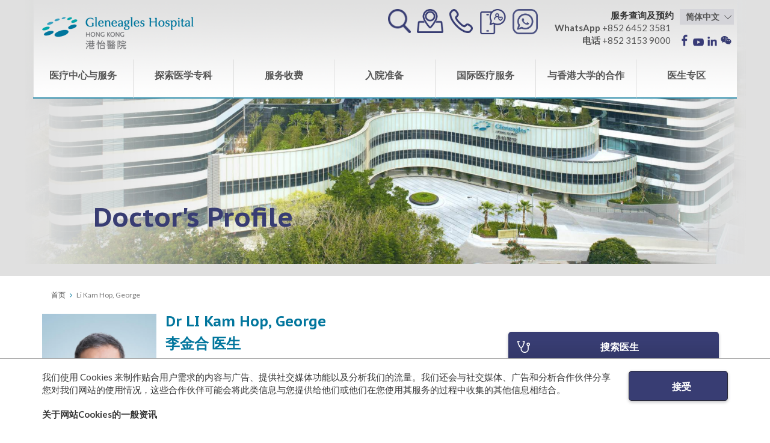

--- FILE ---
content_type: text/html; charset=utf-8
request_url: https://gleneagles.hk/sc/doctors/li-kam-hop-george
body_size: 16541
content:
<!DOCTYPE html>
<html lang="zh">
  <head>
    <meta charset="utf-8">
    <meta http-equiv="X-UA-Compatible" content="IE=edge">
    <meta name="viewport" content="width=device-width, initial-scale=1">

  <link rel="apple-touch-icon" sizes="76x76" href="/favicon/apple-touch-icon.png">
  <link rel="icon" type="image/png" href="/favicon/favicon-32x32.png" sizes="32x32">
  <link rel="icon" type="image/png" href="/favicon/favicon-16x16.png" sizes="16x16">
  <link rel="manifest" href="/favicon/manifest.json">
  <link rel="mask-icon" href="/favicon/safari-pinned-tab.svg" color="#5bbad5">
  <link rel="shortcut icon" href="/favicon/favicon.ico">
  <meta name="msapplication-config" content="/favicon/browserconfig.xml">
  <meta name="theme-color" content="#ffffff">

        <link href="https://fonts.googleapis.com/css?family=Lato:400,700" rel="stylesheet">
    <link href="https://fonts.googleapis.com/css?family=PT+Sans+Caption:400,700" rel="stylesheet">

    <link href="https://gleneagles.hk/assets/vendor.css" rel="stylesheet">
   <link rel="stylesheet" href="https://cdnjs.cloudflare.com/ajax/libs/lightgallery/1.3.2/css/lightgallery.min.css" />

    <link href="https://gleneagles.hk/assets/gleneagles.css?c=1.219237" rel="stylesheet">
    <link href="https://gleneagles.hk/assets/responsive.css?c=1.219237" rel="stylesheet">
    <link href="https://gleneagles.hk/assets/print.css" rel="stylesheet">



     <!--[if lte IE 9]>
    <link href="https://gleneagles.hk/assets/ie.css" rel="stylesheet">
    <![endif]-->
    <!--[if lt IE 9]>
      <script src="https://oss.maxcdn.com/html5shiv/3.7.3/html5shiv.min.js"></script>
      <script src="https://oss.maxcdn.com/respond/1.4.2/respond.min.js"></script>
    <![endif]-->

        
                                          
  <title>| Gleneagles Hospital Hong Kong</title>

  
    <meta name="description" content="" />

  <meta property='og:title' content='| Gleneagles Hospital Hong Kong' />
  <meta property='og:url' content='https://gleneagles.hk/sc/doctors/li-kam-hop-george' />
  <meta property='og:site_name' content='Gleneagles Hospital Hong Kong' />
  <meta property='og:description' content='' />

  <meta name="twitter:url" content="https://gleneagles.hk/sc/doctors/li-kam-hop-george" />
  <meta name="twitter:title" content='| Gleneagles Hospital Hong Kong' />
  <meta name="twitter:description" content="" />

  
  
      
  <meta property="og:image" content="https://gleneagles.hk/images/Gleneagles-Hospital-HK-logo-1-1.png">

  <link rel="home" href="https://gleneagles.hk/sc/" />
  <link rel="canonical" href="https://gleneagles.hk/sc/doctors/li-kam-hop-george">
    
      
            
  <!-- Hotjar Tracking Code for https://gleneagles.hk/ -->
<script>
    (function(h,o,t,j,a,r){
        h.hj=h.hj||function(){(h.hj.q=h.hj.q||[]).push(arguments)};
        h._hjSettings={hjid:2470511,hjsv:6};
        a=o.getElementsByTagName('head')[0];
        r=o.createElement('script');r.async=1;
        r.src=t+h._hjSettings.hjid+j+h._hjSettings.hjsv;
        a.appendChild(r);
    })(window,document,'https://static.hotjar.com/c/hotjar-','.js?sv=');
</script>

<!-- Google Tag Manager -->
<script>(function(w,d,s,l,i){w[l]=w[l]||[];w[l].push({'gtm.start':
new Date().getTime(),event:'gtm.js'});var f=d.getElementsByTagName(s)[0],
j=d.createElement(s),dl=l!='dataLayer'?'&l='+l:'';j.async=true;j.src=
'https://www.googletagmanager.com/gtm.js?id='+i+dl;f.parentNode.insertBefore(j,f);
})(window,document,'script','dataLayer','GTM-5PDR5D4');</script>
<!-- End Google Tag Manager -->

<!-- Global site tag (gtag.js) - Google Analytics -->
<script async src="https://www.googletagmanager.com/gtag/js?id=UA-93082453-1"></script>
<script>
  window.dataLayer = window.dataLayer || [];
  function gtag(){dataLayer.push(arguments);}
  gtag('js', new Date());

  gtag('config', 'UA-93082453-1');
</script>
  <style type="text/css">

        /*.text-gold { color: #BBA53D !important; }*/
        .text-gold { color: #00556F !important; }
        .text-brown { color: #603B2A !important; }
        
        .sidebar-nav .anchor_text_gold.active a {
          /*color: #BBA53D !important;*/
          color: #00556F !important;
        }
        .medicntre_dr_btn{
          /*color: #BBA53D !important;*/
          /*border-color: #BBA53D !important;*/
          color: #00556F !important;
          border-color: #00556F !important;
        }
        .font-gold a {
          /*color: #BBA53D !important;*/
          color: #00556F !important;
        }
        .font-gold h4 {
          /*color: #BBA53D !important;*/
          color: #00556F !important;
        }
        .gold_border_top {
          /*border-top: 1px solid #BBA53D !important;*/
          border-top: 1px solid #00556F !important;
        }
        .contentblock .gold_border_bottom {
          /*border-top: 2px solid #BBA53D !important;*/
          border-top: 2px solid #00556F !important;
          border-left: 0;
          border-right: 0;
          border-radius: 0;
          box-shadow: none;
          margin-bottom: 0;
        }

        .gold_border_top h3{
          /*color: #BBA53D !important;*/
          color: #00556F !important;
        }
        .gold_border_top ul li::before {
          /*color: #BBA53D !important;*/
          color: #00556F !important;
        }

        .richtext.text-a-gold a {
          /*color: #BBA53D !important;*/
          color: #00556F !important;
        }

        .richtext.text-a-gold h3 {
          /*color: #BBA53D !important;*/
          color: #00556F !important;
        }

        .text-a-gold li::before {
          /*color: #BBA53D !important;*/
          color: #00556F !important;
        }

        .text-h4-gold h4 {
          /*color: #BBA53D !important;*/
          color: #00556F !important;
        }
        @media only screen and (min-width: 768px){
        .sidebar-nav-medi-centre {
            /*border-top: 5px solid #BBA53D !important;*/
            border-top: 5px solid #00556F !important;
            padding: 15px 30px;
            box-shadow: 0 2px 8px rgba(0,0,0,0.2);
          }
        }
        .sidebar-nav-medi-centre .item a:hover {
          /*color: #BBA53D !important;*/
          color: #00556F !important;
        }
        .mediCentre-wrapper .clinic-hours-medi-centre  {
          /*background: #e8d584 !important;*/
        }

        .mediCentre-wrapper hr  {
          /*border-bottom: 2px solid #BBA53D !important*/
          border-bottom: 2px solid #00556F !important
        }

        .mediCentre-header {
            position: absolute;
            bottom: 0;
            left: 0;
            right: 0;
            display: block;
            width: 100%;
            z-index: 3;
            /*background: rgba(187, 165, 61, 0.5);;*/
            background: rgba(0, 85, 111, 0.5);;
        }

        .back-to-top-medi-centre {
          bottom: 100px;
          z-index: 101;
          position: fixed;
          right: 30px;
          background: #efefef;
          padding: 10px;
        }

       

  </style>
<style type="text/css">
.back-to-top {
  z-index: 101;
}

#use-cookie-container {
  background: #FFF;
  border-top: 1px solid #AAA;
  display: none;
  padding: 20px 0;
  position: fixed;
    bottom: 0;
    left: 0;
    right: 0;
  width: 100%;
  z-index: 100;
}

#use-cookie__submit-button {
  border: 1px solid rgb(40, 40, 50);
  border-radius: 5px;
  box-shadow: 0 2px 5px rgb(40 40 50 / 30%);
  color: #fff;
  display: block;
  font-size: 16px;
  font-weight: 700;
  line-height: 1em;
  min-height: 50px;
  overflow: hidden;
  position: relative;
  text-align: center;
  padding: 17px 20px 15px 30px;
  width: 100%;
}

#use-cookie__introduction-button {
  border: 0;
  background: none;
  font-weight: 600;
  margin: 10px 0 0 0;
  padding: 0;
}

#use-cookie__general-info {
  margin: 20px 0 0;
}

#use-cookie__general-info a {
  text-decoration: underline;
}
</style></head>

<body class="lang-zh">
  
    <!-- Google Tag Manager (noscript) -->
<noscript><iframe src="https://www.googletagmanager.com/ns.html?id=GTM-5PDR5D4"
height="0" width="0" style="display:none;visibility:hidden"></iframe></noscript>
<!-- End Google Tag Manager (noscript) -->

    <!--[if lte IE 9]>
      <span class="ie-js"></span>
    <![endif]-->

    <!--[if lte IE 9]>
      <span class="ie8-js"></span>
    <![endif]-->
              
                    
        
    

        <div id="navbar-mobile" class="visible-mobile"></div>


    <div id="wrapper-main">
      <div id="header">

                  <div id="navbar-main" class="container">
	<div class="row top">

		<div class="col-sm-6 col-xs-9">
			<a href="https://gleneagles.hk/sc/" class="logo">
				<img src="https://gleneagles.hk/assets/img/logo.png" alt="Gleneagles Hospital Hong Kong">
			</a>

					</div>

		<div class="col-sm-5 col-xs-3 visible-mobile links">
						<a class="js-nav-toggle" id="nav-icon-m">
				<span></span>
				<span></span>
				<span></span>
				<span></span>
			</a>
			
			<a href="#" data-toggle="modal" data-target="#searchmodal">
				<img src="https://gleneagles.hk/assets/img/icon-search-lg.png" height="40" class="icon-search" alt="搜索">
			</a>
		</div>

		<div class="col-sm-6 col-xs-3 links header-grouped-social">
			<a href="#" data-toggle="modal" data-target="#searchmodal" class="hidden-mobile">
				<img src="https://gleneagles.hk/assets/img/icon-search-lg.png" height="40" alt="搜索">
			</a>
						<a href="https://gleneagles.hk/sc/plan-your-visit/getting-here">
				<img src="https://gleneagles.hk/assets/img/icon-location-lg.png" height="40" alt="位置">
			</a>
			
			<a href="https://gleneagles.hk/sc/contact-us" >
				<img src="https://gleneagles.hk/assets/img/icon-phone-lg.png" height="40" alt="电话">
			</a>

			<a href="https://gleneagles.hk/sc/facilities-services/my-gleneagles-smarthealth" >
				<img src="https://gleneagles.hk/assets/img/icon-patient-app.png" height="42" alt="立即下载港怡「智」健康应用程式">
			</a>
			<a href="https://wa.me/85264523581?text=Hi" target="_blank">
				<img src="https://gleneagles.hk/images/whatsapp.png" height="42" alt="WhatsApp">
			</a>

			<span class="phone hidden-mobile">
				<strong>服务查询及预约</strong>
				<br>
				<span>
					<a href="https://wa.me/85264523581" target="_blank">
						<strong>WhatsApp</strong>
						<span>+852 6452 3581</span>
					</a>
				</span>
				<br>
				<span>
					<a href="tel:85231539000" target="_blank">
						<strong>电话</strong>
						<span>+852 3153 9000</span>
					</a>
				</span>
			</span>
			
			<div class="hidden-mobile">

																					          <select class="init-sod language form-control">
		            <option value="https://gleneagles.hk/doctors/li-kam-hop-george" >English</option>		            <option value="https://gleneagles.hk/tc/doctors/li-kam-hop-george" >繁體中文</option>		           	 <option value="https://gleneagles.hk/sc/doctors/li-kam-hop-george" selected>简体中文</option>		            		          </select>

          	

			          		<div class="social-desktop hidden-mobile">
	          									<a href="https://www.facebook.com/GHK.Hospital/?hc_ref=SEARCH&amp;fref=nf" target="_blank">
					<img src="https://gleneagles.hk/assets/img/icon-fb2.png"alt="Facebook">
				</a>
												<a href="https://www.youtube.com/channel/UC5oW6_eTrf-qBWC0nYokr_A" target="_blank">
					<img src="https://gleneagles.hk/assets/img/icon-yt2.png" alt="Youtube">
				</a>
												<a href="https://www.linkedin.com/company/gleneagleshospitalhongkong" target="_blank">
					<img src="https://gleneagles.hk/assets/img/icon-linkedin2.png" alt="Linkedin">
				</a>
							

					<a href="#"  class="hover-whatsapp">
						
						<img src="https://gleneagles.hk/images/vx-238.svg" alt="Whatsapp">

						<img class="qr" src="https://gleneagles.hk/images/GHK-WeChat-Official-Account-QRcode_8cm.jpg"   style="display: none" alt="Whatsapp">
						
					</a>
	          	</div>

	      </div>

          	
		</div>
	</div>

	<div id="navbar-desktop" class="hidden-mobile">
		<div class="row nav">
							<div class="nav-item ">

					
						<!-- 2 3-column -->
						<a class="blocktitle has-dropdown" href="#">
							医疗中心与服务
							<span class="caret visible-mobile"></span>
						</a>
																		

						
						<div class="nav-dropdown col3">
																								<div class="col-md-4 ">
										
											
											<div class="list">

												
												
																										<h4 class="text-darkblue ">
															<span>门诊及紧急服务</span>
																																												</h4>
													
												
																																							<a   href="https://gleneagles.hk/sc/facilities-services/explore-facilities-and-services/general-facilities/24-hour-outpatient-and-emergency"  data-title="24-hour Outpatient and Emergency">
															24小时门诊及急症室
																													</a>
																																				</div>
										
											
											<div class="list">

												
												
																										<h4 class="text-darkblue ">
															<span>2019冠状病毒病相关支援服务</span>
																																												</h4>
													
												
																																							<a   href="https://gleneagles.hk/sc/facilities-services/covid-19-vaccination"  data-title="COVID-19 Vaccination">
															2019冠状病毒病疫苗接种
																													</a>
																											<a   href="https://gleneagles.hk/sc/about/protecting-yourself-against-the-coronavirus-disease-2019-covid-19"  data-title="Fighting COVID-19 with you">
															与您同行抗疫
																													</a>
																																				</div>
										
											
											<div class="list">

												
												
																										<h4 class="text-darkblue ">
															<span>医疗套餐</span>
																																												</h4>
													
												
																																							<a   href="https://gleneagles.hk/sc/fee-charges/package-charges"  data-title="All-inclusive Fixed Price Medical Packages">
															全包形式定额收费医疗套餐
																													</a>
																																				</div>
										
											
											<div class="list">

												
												
																										<h4 class="text-darkblue ">
															<span>住院服务</span>
																																												</h4>
													
												
																																							<a   href="https://gleneagles.hk/sc/facilities-services/explore-facilities-and-services/general-facilities/inpatient-rooms"  data-title="Inpatient Rooms">
															病房
																													</a>
																																				</div>
										
											
											<div class="list">

												
												
																										<h4 class="text-darkblue ">
															<span>手术服务</span>
																																												</h4>
													
												
																																							<a   href="https://gleneagles.hk/sc/facilities-services/explore-facilities-and-services/general-facilities/endoscopy-centre"  data-title="Endoscopy and Day Surgery Centre">
															内视镜及日间手术中心
																													</a>
																											<a   href="https://gleneagles.hk/sc/facilities-services/explore-facilities-and-services/general-facilities/operating-theatre"  data-title="Operating Theatre">
															手术室
																													</a>
																											<a   href="https://gleneagles.hk/sc/facilities-services/robotic-surgery"  data-title="Robotic Surgery">
															机械臂手术
																													</a>
																																				</div>
										
											
											<div class="list">

												
																									<a  href="https://gleneagles.hk/sc/facilities-services/centre-of-excellence"  style="padding-left:0" data-title="">
												
																										<h4 class="text-darkblue ">
															<span>专科医疗中心</span>
																																												</h4>
													
																									</a>
												
																																							<a   href="https://gleneagles.hk/sc/facilities-services/cardiac-catheterisation-laboratory"  data-title="Cardiac Catheterization &amp; Intervention Centre">
															心脏导管及介入治疗中心
																													</a>
																											<a   href="https://gleneagles.hk/sc/facilities-services/explore-facilities-and-services/general-facilities/intensive-care-unit"  data-title="Critical Care Centre">
															危重症监护中心
																													</a>
																											<a   href="https://gleneagles.hk/sc/facilities-services/gynaecological-cancer-services/gynaecological-oncology-centre"  data-title="Gynaecological Oncology Centre">
															妇科肿瘤治疗中心
																													</a>
																											<a   href="https://gleneagles.hk/sc/facilities-services/haematology-and-haematological-oncology-centre"  data-title="Haematology and Haematological Oncology Centre ">
															血液及血液肿瘤科中心
																													</a>
																											<a   href="https://gleneagles.hk/sc/facilities-services/hand-surgery-and-paralytic-reconstruction-centre"  data-title="Hand Surgery and Paralytic Reconstruction Centre">
															手外科及瘫痪重建中心
																													</a>
																											<a   href="https://gleneagles.hk/sc/facilities-services/head-neck-tumour-centre"  data-title="Head &amp; Neck Tumour Centre">
															头颈肿瘤治疗中心
																													</a>
																											<a   href="https://gleneagles.hk/sc/facilities-services/joint-replacement-centre"  data-title="Joint Replacement Centre">
															关节置换中心
																													</a>
																											<a   href="https://gleneagles.hk/sc/facilities-services/liver-surgery-cancer-centre"  data-title="Liver Cancer Surgery Centre ">
															肝肿瘤外科中心
																													</a>
																											<a   href="https://gleneagles.hk/sc/facilities-services/lung-cancer-centre"  data-title="Lung Cancer Centre">
															肺癌治疗中心
																													</a>
																											<a   href="https://gleneagles.hk/sc/facilities-services/centre-of-excellence/maternal-fetal-medicine-centre"  data-title="Maternal &amp; Fetal Medicine Centre">
															母胎医学中心
																													</a>
																											<a   href="https://gleneagles.hk/sc/facilities-services/musculoskeletal-tumor-centre"  data-title="Musculoskeletal Tumor Centre">
															骨骼肌肉肿瘤中心
																													</a>
																											<a   href="https://gleneagles.hk/sc/facilities-services/centre-of-excellence/pain-management-centre"  data-title="Pain Management Centre">
															痛症治疗中心
																													</a>
																											<a   href="https://gleneagles.hk/sc/facilities-services/centre-of-excellence/peritoneal-malignancy-treatment-centre"  data-title="Peritoneal Malignancy Treatment Centre">
															腹膜肿瘤治疗中心
																													</a>
																											<a   href="https://gleneagles.hk/sc/facilities-services/spine-centre"  data-title="Spine Centre">
															脊柱健康中心
																													</a>
																											<a   href="https://gleneagles.hk/sc/facilities-services/thyroid-and-endocrine-surgery-centre"  data-title="Thyroid and Endocrine Surgery Centre">
															甲状腺及内分泌外科中心
																													</a>
																											<a   href="https://gleneagles.hk/sc/facilities-services/upper-gastrointestinal-disease-centre"  data-title="Upper Gastrointestinal Disease Centre">
															上消化道疾病治疗中心 
																													</a>
																																				</div>
										
											
											<div class="list">

												
												
																										<h4 class="text-darkblue ">
															<span>妇产科服务</span>
																																												</h4>
													
												
																																							<a   href="https://gleneagles.hk/sc/facilities-services/obstetrics-services"  data-title="Obstetrics Services">
															产科服务
																													</a>
																											<a   href="https://gleneagles.hk/sc/facilities-services/explore-facilities-and-services/specialist-outpatient-clinics/obstetrics-gynaecology-clinic"  data-title="Obstetrics &amp; Gynaecology Clinic">
															妇产科门诊
																													</a>
																											<a   href="https://gleneagles.hk/sc/facilities-services/lactation-clinic"  data-title="Lactation Clinic">
															母乳喂哺诊所
																													</a>
																											<a   href="https://gleneagles.hk/sc/facilities-services/centre-of-excellence/maternal-fetal-medicine-centre"  data-title="Maternal &amp; Fetal Medicine Centre">
															母胎医学中心
																													</a>
																																				</div>
										
																			</div>
																																<div class="col-md-4 border-left">
										
											
											<div class="list">

												
																									<a  href="https://gleneagles.hk/sc/facilities-services/virtual-consultation"  style="padding-left:0" data-title="">
												
																										<h4 class="text-darkblue ">
															<span>视像会诊</span>
																																												</h4>
													
																									</a>
												
																																							<a   href="https://gleneagles.hk/sc/facilities-services/stay-home-stay-safe-virtual-consultation-for-oncology-and-gastroenterology-hepatology-patients"  data-title="Specialist Virtual Consultation">
															专科视像会诊
																													</a>
																											<a   href="https://gleneagles.hk/sc/facilities-services/general-practice-virtual-consultation"  data-title="General Practice Virtual Consultation">
															普通科视像会诊
																													</a>
																																				</div>
										
											
											<div class="list">

												
												
																										<h4 class="text-darkblue ">
															<span>专科门诊</span>
																																												</h4>
													
												
																																							<a   href="https://gleneagles.hk/sc/facilities-services/explore-facilities-and-services/specialist-outpatient-clinics/behavioural-health-clinic"  data-title="Behavioural Health Clinic">
															行为健康科门诊
																													</a>
																											<a   href="https://gleneagles.hk/sc/facilities-services/explore-facilities-and-services/specialist-outpatient-clinics/breast-clinic"  data-title="Breast Clinic">
															乳房保健门诊
																													</a>
																											<a   href="https://gleneagles.hk/sc/facilities-services/explore-facilities-and-services/specialist-outpatient-clinics/cardiology-clinic"  data-title="Cardiology Clinic">
															心脏科门诊
																													</a>
																											<a   href="https://gleneagles.hk/sc/facilities-services/explore-facilities-and-services/specialist-outpatient-clinics/chinese-medicine-clinic"  data-title="Chinese Medicine Clinic">
															中医诊所
																													</a>
																											<a   href="https://gleneagles.hk/sc/facilities-services/explore-facilities-and-services/specialist-outpatient-clinics/ent-clinic"  data-title="Ear, Nose &amp; Throat Clinic">
															耳鼻喉科门诊
																													</a>
																											<a   href="https://gleneagles.hk/sc/facilities-services/explore-facilities-and-services/specialist-outpatient-clinics/eye-clinic"  data-title="Eye Clinic">
															眼科门诊
																													</a>
																											<a   href="https://gleneagles.hk/sc/facilities-services/explore-facilities-and-services/specialist-outpatient-clinics/family-medicine-clinic"  data-title="Family Medicine Clinic">
															家庭医学诊所
																													</a>
																											<a   href="https://gleneagles.hk/sc/facilities-services/explore-facilities-and-services/specialist-outpatient-clinics/general-medicine-clinic"  data-title="General Medicine Clinic">
															普通内科门诊
																													</a>
																											<a   href="https://gleneagles.hk/sc/facilities-services/explore-facilities-and-services/specialist-outpatient-clinics/general-surgery-clinic"  data-title="General Surgery Clinic">
															普通外科门诊
																													</a>
																											<a   href="https://gleneagles.hk/sc/facilities-services/explore-facilities-and-services/specialist-outpatient-clinics/haematology-oncology-clinic"  data-title="Haematology &amp; Oncology Clinic">
															血液及肿瘤科门诊
																													</a>
																											<a   href="https://gleneagles.hk/sc/facilities-services/explore-facilities-and-services/specialist-outpatient-clinics/health-screening-clinic"  data-title="Health Screening Clinic">
															健康检查中心
																													</a>
																											<a   href="https://gleneagles.hk/sc/facilities-services/explore-facilities-and-services/specialist-outpatient-clinics/neurology-neurosurgery-clinic"  data-title="Neurology &amp; Neurosurgery Clinic">
															脑神经内外科门诊
																													</a>
																											<a   href="https://gleneagles.hk/sc/facilities-services/explore-facilities-and-services/specialist-outpatient-clinics/obstetrics-gynaecology-clinic"  data-title="Obstetrics &amp; Gynaecology Clinic">
															妇产科门诊
																													</a>
																											<a   href="https://gleneagles.hk/sc/facilities-services/explore-facilities-and-services/specialist-outpatient-clinics/orthopaedic-surgery-clinic"  data-title="Orthopaedic Surgery Clinic">
															骨科门诊
																													</a>
																											<a   href="https://gleneagles.hk/sc/facilities-services/explore-facilities-and-services/specialist-outpatient-clinics/paediatric-clinic"  data-title="Paediatric Clinic">
															儿科门诊
																													</a>
																											<a   href="https://gleneagles.hk/sc/about/partnership-with-the-university-of-hong-kong/professorial-clinic"  data-title="Professorial Clinic">
															教授专科诊所
																													</a>
																											<a   href="https://gleneagles.hk/sc/facilities-services/explore-facilities-and-services/specialist-outpatient-clinics/skin-laser-clinic"  data-title="Skin &amp; Laser Clinic">
															皮肤及光学治疗门诊
																													</a>
																											<a   href="https://gleneagles.hk/sc/facilities-services/explore-facilities-and-services/specialist-outpatient-clinics/urology-clinic"  data-title="Urology Clinic">
															泌尿科门诊
																													</a>
																																				</div>
										
											
											<div class="list">

												
																									<a  href="https://gleneagles.hk/sc/fee-charges/gleneagles-healthcare"  style="padding-left:0" data-title="">
												
																										<h4 class="text-darkblue ">
															<span>港怡医汇</span>
																																												</h4>
													
																									</a>
												
																																																</div>
										
											
											<div class="list">

												
																									<a  href="https://gleneagles.hk/sc/gleneagles-medicentre"  style="padding-left:0" data-title="">
												
																										<h4 class="text-darkblue ">
															<span>港怡日间医疗中心</span>
																																												</h4>
													
																									</a>
												
																																																</div>
										
											
											<div class="list">

												
																									<a  href="https://gleneagles.hk/sc/clinic/gleneagles-medical-clinic/about-the-clinic"   style="padding-left:0" data-title="">
												
																										<h4 class="text-darkblue ">
															<span>港怡医院医健诊所 (中环)</span>
																																												</h4>
													
																									</a>
												
																																																</div>
										
											
											<div class="list">

												
																									<a  href="https://gleneagles.hk/sc/facilities-services/gleneagles-primo-surgical-centre"  style="padding-left:0" data-title="">
												
																										<h4 class="text-darkblue ">
															<span>港怡迎康外科中心</span>
																																												</h4>
													
																									</a>
												
																																																</div>
										
											
											<div class="list">

												
																									<a  href="https://gleneagles.hk/sc/facilities-services/gleneagles-pro-heart-cardiac-centre"  style="padding-left:0" data-title="">
												
																										<h4 class="text-darkblue ">
															<span>港怡德臻心脏中心</span>
																																												</h4>
													
																									</a>
												
																																																</div>
										
											
											<div class="list">

												
																									<a  href="https://gleneagles.hk/sc/about/health-care-voucher-scheme-hcvs"  style="padding-left:0" data-title="">
												
																										<h4 class="text-darkblue has-image">
															<span>医疗券计划</span>
																																												</h4>
													
																									</a>
												
																																																</div>
										
																			</div>
																																<div class="col-md-4 border-left">
										
											
											<div class="list">

												
																									<a  href="https://gleneagles.hk/sc/cancer-services/cancer-services/overview"   style="padding-left:0" data-title="">
												
																										<h4 class="text-darkblue ">
															<span>癌症服务</span>
																																												</h4>
													
																									</a>
												
																																							<a   href="https://gleneagles.hk/sc/cancer-services/cancer-services/histotripsy-advanced-non-invasive-liver-tumour-treatment"  data-title="Histotripsy: Advanced Non-invasive Liver Tumour Treatment">
															组织碎化技术：先进的无创肝癌治疗
																													</a>
																																				</div>
										
											
											<div class="list">

												
												
																										<h4 class="text-darkblue ">
															<span>诊断及辅助服务</span>
																																												</h4>
													
												
																																							<a   href="https://gleneagles.hk/sc/facilities-services/explore-facilities-and-services/diagnostic-services/audiology-service"  data-title="Audiology Service">
															听觉服务
																													</a>
																											<a   href="https://gleneagles.hk/sc/facilities-services/explore-facilities-and-services/diagnostic-services/clinical-laboratory"  data-title="Clinical Laboratory Services">
															临床化验服务
																													</a>
																											<a   href="https://gleneagles.hk/sc/facilities-services/explore-facilities-and-services/general-facilities/dialysis-centre"  data-title="Dialysis Centre ">
															肾脏透析中心
																													</a>
																											<a   href="https://gleneagles.hk/sc/facilities-services/explore-facilities-and-services/diagnostic-services/dietetic-services"  data-title="Dietetic Services">
															营养服务
																													</a>
																											<a   href="https://gleneagles.hk/sc/facilities-services/explore-facilities-and-services/diagnostic-services/optometry-service"  data-title="Optometry Service">
															视光服务
																													</a>
																											<a   href="https://gleneagles.hk/sc/facilities-services/explore-facilities-and-services/diagnostic-services/radiology-services"  data-title="Radiology Services">
															放射及影像诊断服务
																													</a>
																											<a   href="https://gleneagles.hk/sc/facilities-services/explore-facilities-and-services/diagnostic-services/rehabilitation-services"  data-title="Rehabilitation Services">
															复康服务
																													</a>
																																				</div>
										
											
											<div class="list">

												
																									<a  href="https://gleneagles.hk/sc/facilities-services/gleneagles-dispensary-hong-kong"  style="padding-left:0" data-title="">
												
																										<h4 class="text-darkblue ">
															<span>港怡药房</span>
																																												</h4>
													
																									</a>
												
																																																</div>
										
											
											<div class="list">

												
																									<a  href="https://gleneagles.hk/sc/fee-charges/gleneagles-pharmahome-online-pharmacy-platform"  style="padding-left:0" data-title="">
												
																										<h4 class="text-darkblue ">
															<span>港怡e-药（网上购药平台）</span>
																																												</h4>
													
																									</a>
												
																																																</div>
										
											
											<div class="list">

												
																										<a  href="https://gleneagles.hk/sc/promotions/medical-escort-service-non-emergency"  style="padding-left:0" data-title="">
												
																										<h4 class="text-darkblue ">
															<span>医疗护送服务</span>
																																												</h4>
													
																									</a>
												
																																			</div>
										
											
											<div class="list">

												
																										<a  href="https://gleneagles.hk/sc/promotions/events-promotions"  style="padding-left:0" data-title="">
												
																										<h4 class="text-darkblue ">
															<span>活动与推广</span>
																																												</h4>
													
																									</a>
												
																																			</div>
										
											
											<div class="list">

												
												
																										<h4 class="text-darkblue ">
															<span>专业培训</span>
																																												</h4>
													
												
																																							<a   href="https://gleneagles.hk/sc/ahats/landing/introduction-objectives"  data-title="American Heart Association Training Site at Gleneagles Hospital Hong Kong">
															港怡医院美国心脏协会培训点​
																													</a>
																																				</div>
										
											
											<div class="list">

												
												
																										<h4 class="text-darkblue ">
															<span>服务概览</span>
																																												</h4>
													
												
																																							<a   href="https://gleneagles.hk/sc/facilities-services/service-booklets-and-leaflets"  data-title="Service booklets and leaflets">
															服务小册子及单张
																													</a>
																																				</div>
										
											
											<div class="list">

												
																										<a  href="https://gleneagles.hk/sc/facilities-services/on-going-initiatives"  style="padding-left:0" data-title="">
												
																										<h4 class="text-darkblue ">
															<span>企业社会责任及协作计划</span>
																																												</h4>
													
																									</a>
												
																																			</div>
										
											
											<div class="list">

												
												
																										<h4 class="text-darkblue ">
															<span>病人手机应用程式</span>
																																												</h4>
													
												
																																							<a   href="https://gleneagles.hk/sc/facilities-services/my-gleneagles-smarthealth"  data-title="My Gleneagles SmartHealth">
															港怡「智」健康
																													</a>
																																				</div>
										
											
											<div class="list">

												
																									<a  href="https://gleneagles.hk/sc/about/our-integrated-healthcare-network"  style="padding-left:0" data-title="">
												
																										<h4 class="text-darkblue ">
															<span>我们的综合医疗网络</span>
																																												</h4>
													
																									</a>
												
																																																</div>
										
																			</div>
																						<a href="#" class="visible-mobile closemobile">close</a>
						</div>

										
				</div>
							<div class="nav-item ">

					
						<!-- 2 3-column -->
						<a class="blocktitle has-dropdown" href="#">
							探索医学专科
							<span class="caret visible-mobile"></span>
						</a>
																		

																										
						<div class="nav-dropdown col2">
																								<div class="col-md-6 ">
										
											
											<div class="list">

												
												
																										<h4 class="text-darkblue ">
															<span>医学专科</span>
																																												</h4>
													
												
																																							<a   href="https://gleneagles.hk/sc/medical-specialties/anaesthesiology"  data-title="Anaesthesiology">
															麻醉科
																													</a>
																											<a   href="https://gleneagles.hk/sc/medical-specialties/behavioural-health-psychiatry"  data-title="Behavioural Health (Psychiatry)">
															行为健康（精神科）
																													</a>
																											<a   href="https://gleneagles.hk/sc/medical-specialties/brain-nerves-neurology"  data-title="Brain &amp; Nerves (Neurology &amp; Neurosurgery)">
															脑神经科和神经外科
																													</a>
																											<a   href="https://gleneagles.hk/sc/medical-specialties/cancer-oncology"  data-title="Cancer (Oncology)">
															癌症（肿瘤科）
																													</a>
																											<a   href="https://gleneagles.hk/sc/medical-specialties/cardiothoracic-surgery"  data-title="Cardiothoracic Surgery">
															心胸肺外科手术
																													</a>
																											<a   href="https://gleneagles.hk/sc/medical-specialties/children-paediatrics"  data-title="Children (Paediatrics)">
															儿童（儿科）
																													</a>
																											<a   href="https://gleneagles.hk/sc/medical-specialties/clinical-microbiology-infection"  data-title="Clinical Microbiology &amp; Infection">
															临床微生物及感染学
																													</a>
																											<a   href="https://gleneagles.hk/sc/medical-specialties/critical-care-intensive-care-medicine"  data-title="Critical Care / Intensive Care Medicine">
															深切治疗科
																													</a>
																											<a   href="https://gleneagles.hk/sc/medical-specialties/dermatology"  data-title="Dermatology">
															皮肤科
																													</a>
																											<a   href="https://gleneagles.hk/sc/medical-specialties/ear-nose-throat-otorhinolaryngology"  data-title="Ear, Nose &amp; Throat (Otorhinolaryngology)">
															耳、鼻、喉（耳鼻喉科）
																													</a>
																											<a   href="https://gleneagles.hk/sc/medical-specialties/emergency-medicine"  data-title="Emergency Medicine">
															急症科
																													</a>
																											<a   href="https://gleneagles.hk/sc/medical-specialties/eyes-ophthalmology"  data-title="Eyes (Ophthalmology)">
															眼睛（眼科）
																													</a>
																											<a   href="https://gleneagles.hk/sc/medical-specialties/family-medicine"  data-title="Family Medicine">
															家庭医学
																													</a>
																											<a   href="https://gleneagles.hk/sc/medical-specialties/general-medicine-internal-medicine"  data-title="General Medicine / Internal Medicine">
															内科
																													</a>
																											<a   href="https://gleneagles.hk/sc/medical-specialties/general-surgery"  data-title="General Surgery">
															外科
																													</a>
																																				</div>
										
																			</div>
																																<div class="col-md-6 border-left">
										
											
											<div class="list">

												
												
																											<div class="spacer"></div>
													
												
																																							<a   href="https://gleneagles.hk/sc/medical-specialties/haematology-haematological-oncology"  data-title="Haematology &amp; Haematological Oncology">
															血液及血液肿瘤科
																													</a>
																											<a   href="https://gleneagles.hk/sc/medical-specialties/heart-vascular-cardiovascular"  data-title="Heart &amp; Vascular (Cardiovascular)">
															心脏和血管（心血管）
																													</a>
																											<a   href="https://gleneagles.hk/sc/medical-specialties/hormone-disorder-endocrinology"  data-title="Hormone Disorder (Endocrinology)">
															荷尔蒙失调（内分泌科）
																													</a>
																											<a   href="https://gleneagles.hk/sc/medical-specialties/infectious-diseases"  data-title="Infectious Diseases">
															感染及传染病科
																													</a>
																											<a   href="https://gleneagles.hk/sc/medical-specialties/kidneys-renal-medicine"  data-title="Kidneys (Nephrology)">
															肾（肾科）
																													</a>
																											<a   href="https://gleneagles.hk/sc/medical-specialties/lungs-respiratory-medicine"  data-title="Lungs (Respiratory Medicine)">
															肺（呼吸系统科）
																													</a>
																											<a   href="https://gleneagles.hk/sc/medical-specialties/orthopaedic-surgery-sports-medicine"  data-title="Orthopaedic Surgery &amp; Sports Medicine">
															骨科手术及运动医学
																													</a>
																											<a   href="https://gleneagles.hk/sc/medical-specialties/pain-medicine"  data-title="Pain Medicine">
															疼痛医学
																													</a>
																											<a   href="https://gleneagles.hk/sc/medical-specialties/plastic-surgery"  data-title="Plastic Surgery">
															整形外科
																													</a>
																											<a   href="https://gleneagles.hk/sc/medical-specialties/rheumatology"  data-title="Rheumatology">
															风湿病科
																													</a>
																											<a   href="https://gleneagles.hk/sc/medical-specialties/stomach-digestive-system-gastroenterology"  data-title="Stomach &amp; Digestive System (Gastroenterology)">
															肠胃和消化系统（肠胃科）
																													</a>
																											<a   href="https://gleneagles.hk/sc/medical-specialties/urinary-reproductive-system-urology"  data-title="Urinary &amp; Reproductive System (Urology)">
															泌尿和生殖系统（泌尿科）
																													</a>
																											<a   href="https://gleneagles.hk/sc/medical-specialties/women-obstetrics-gynaecology"  data-title="Women (Obstetrics &amp; Gynaecology)">
															妇女（妇产科）
																													</a>
																											<a   href="https://gleneagles.hk/sc/medical-specialties/chinese-medicine"  data-title="Chinese Medicine">
															中医
																													</a>
																											<a   href="https://gleneagles.hk/sc/medical-specialties/other-specialties"  data-title="Other Specialties">
															其他专科
																													</a>
																																				</div>
										
																			</div>
																																					<a href="#" class="visible-mobile closemobile">close</a>
						</div>

										
				</div>
							<div class="nav-item ">

					
						<!-- 2 3-column -->
						<a class="blocktitle has-dropdown" href="#">
							服务收费
							<span class="caret visible-mobile"></span>
						</a>
																		

																										
						<div class="nav-dropdown col2">
																								<div class="col-md-6 ">
										
											
											<div class="list">

												
												
																										<h4 class="text-darkblue ">
															<span>服务收费</span>
																																												</h4>
													
												
																																							<a   href="https://gleneagles.hk/sc/fee-charges/pilot-programme-for-enhancing-price-transparency-for-private-hospitals"  data-title="Pilot Programme for Enhancing Price Transparency for Private Hospitals">
															提高私家医院收费透明度的先导计划
																													</a>
																											<a   href="https://gleneagles.hk/media/1.-Room-Rate-Deposit-20250601.pdf"  target="_blank"  data-title="Room Rate &amp; Deposit">
															房租及按金
																															<i class="fa fa-download text-darkblue pull-right" style="margin-left: 10px;"></i>
																													</a>
																											<a   href="https://gleneagles.hk/sc/fee-charges/package-charges"  data-title="All-inclusive Fixed Price Medical Packages">
															全包形式定额收费医疗套餐
																													</a>
																											<a   href="https://gleneagles.hk/images/Ratecard_251210_123731.pdf"  target="_blank"  data-title="24-hour Outpatient and Emergency Department">
															24小时门诊及急症室
																															<i class="fa fa-download text-darkblue pull-right" style="margin-left: 10px;"></i>
																													</a>
																											<a   href="https://gleneagles.hk/media/5bii.-HIS_20250601.pdf"  target="_blank"  data-title="Anatomical Pathology and Cytology">
															组织病理学及细胞学
																															<i class="fa fa-download text-darkblue pull-right" style="margin-left: 10px;"></i>
																													</a>
																											<a   href="https://gleneagles.hk/media/7.-Cardiology_20250601.pdf"  target="_blank"  data-title="Cardiology">
															心脏科
																															<i class="fa fa-download text-darkblue pull-right" style="margin-left: 10px;"></i>
																													</a>
																											<a   href="https://gleneagles.hk/media/7.-Chemo_20250601.pdf"  target="_blank"  data-title="Chemotherapy Centre">
															化疗中心
																															<i class="fa fa-download text-darkblue pull-right" style="margin-left: 10px;"></i>
																													</a>
																											<a   href="https://gleneagles.hk/media/5bi.-LAB-20260101.pdf"  target="_blank"  data-title="Clinical Laboratory">
															临床病理学
																															<i class="fa fa-download text-darkblue pull-right" style="margin-left: 10px;"></i>
																													</a>
																											<a   href="https://gleneagles.hk/media/5d.-Dialysis_20250601.pdf"  target="_blank"  data-title="Dialysis Centre">
															肾脏透析中心
																															<i class="fa fa-download text-darkblue pull-right" style="margin-left: 10px;"></i>
																													</a>
																											<a   href="https://gleneagles.hk/media/7.-Dietitian-20260101.pdf"  target="_blank"  data-title="Dietetic Services">
															营养部服务
																															<i class="fa fa-download text-darkblue pull-right" style="margin-left: 10px;"></i>
																													</a>
																											<a   href="https://gleneagles.hk/media/GHK-All-Inclusive-Package-Price-List-END01_251211_101124.pdf"  target="_blank"  data-title="Endoscopy and Day Surgery Centre">
															内视镜及日间手术中心
																															<i class="fa fa-download text-darkblue pull-right" style="margin-left: 10px;"></i>
																													</a>
																											<a   href="https://gleneagles.hk/sc/facilities-services/explore-facilities-and-services/specialist-outpatient-clinics/health-screening-clinic"  data-title="Health Screening Clinic">
															健康检查中心
																													</a>
																											<a   href="https://gleneagles.hk/media/3.-Nursing-20260101.pdf"  target="_blank"  data-title="Nursing Service">
															护理服务
																															<i class="fa fa-download text-darkblue pull-right" style="margin-left: 10px;"></i>
																													</a>
																											<a   href="https://gleneagles.hk/media/OBS-Obstetrics-Packages_20241001_final.pdf"  target="_blank"  data-title="Obstetrics Package">
															产科套餐
																															<i class="fa fa-download text-darkblue pull-right" style="margin-left: 10px;"></i>
																													</a>
																											<a   href="https://gleneagles.hk/media/2.-OT_20250601.pdf"  target="_blank"  data-title="Operating Theatre">
															手术室
																															<i class="fa fa-download text-darkblue pull-right" style="margin-left: 10px;"></i>
																													</a>
																											<a   href="https://gleneagles.hk/sc/fee-charges/radiology-services"  data-title="Radiology Services">
															放射诊断服务
																													</a>
																											<a   href="https://gleneagles.hk/media/202506-RTO-Ratecard.pdf"  target="_blank"  data-title="Radiotherapy">
															放射治疗
																															<i class="fa fa-download text-darkblue pull-right" style="margin-left: 10px;"></i>
																													</a>
																											<a   href="https://gleneagles.hk/media/5c.-Rehab-20260101_260113_093747.pdf"  target="_blank"  data-title="Rehabilitation Services">
															复康服务
																															<i class="fa fa-download text-darkblue pull-right" style="margin-left: 10px;"></i>
																													</a>
																											<a   href="https://gleneagles.hk/media/6.-HOS-20260101.pdf"  target="_blank"  data-title="General – Hospital Services">
															杂项 – 住院服务收费
																															<i class="fa fa-download text-darkblue pull-right" style="margin-left: 10px;"></i>
																													</a>
																											<a   href="https://gleneagles.hk/media/Historical-bill-size-2024-Website.pdf"  target="_blank"  data-title="Reference charges for Common Surgical Procedures">
															常见外科手术收费参考资料
																															<i class="fa fa-download text-darkblue pull-right" style="margin-left: 10px;"></i>
																													</a>
																											<a   href="https://gleneagles.hk/sc/fee-charges/request-of-medical-record-and-other-patients-information"  data-title="Request of Medical Record and Other Patients&#039; Information">
															申请医疗报告及病人资料
																													</a>
																																				</div>
										
																			</div>
																																<div class="col-md-6 border-left">
										
											
											<div class="list">

												
												
																										<h4 class="text-darkblue ">
															<span>费用管理</span>
																																												</h4>
													
												
																																							<a   href="https://gleneagles.hk/sc/cost-and-financing/insurance-direct-billing"  data-title="Insurance &amp; Direct Billing">
															保险与直接结算
																													</a>
																											<a   href="https://gleneagles.hk/sc/cost-and-financing/bill-settlement"  data-title="Bill Settlement">
															账单结算
																													</a>
																											<a   href="https://gleneagles.hk/sc/cost-and-financing/fee-advisory"  data-title="Fee Advisory">
															费用咨询
																													</a>
																																				</div>
										
																			</div>
																																					<a href="#" class="visible-mobile closemobile">close</a>
						</div>

										
				</div>
							<div class="nav-item ">

					
						<!-- 1-column -->

									<a class="blocktitle has-dropdown" href="#" data-title="Plan Your Visit">
						
							入院准备

							<span class="caret visible-mobile"></span>						</a>
													<div class="nav-dropdown single">
																<a  href="https://gleneagles.hk/sc/plan-your-visit/getting-here"  data-title="Getting Here">
										交通指南
																			</a>
																<a  href="https://gleneagles.hk/sc/plan-your-visit/free-shuttle-service"  data-title="Free Shuttle Service">
										免费专车服务
																			</a>
																<a  href="https://gleneagles.hk/sc/plan-your-visit/admission-guide"  data-title="Admission Information">
										入院须知
																			</a>
																<a  href="https://gleneagles.hk/sc/plan-your-visit/visiting-information-for-patients-and-visitors"  data-title="Visiting Information for Patients and Visitors">
										病人及访客探访资讯
																			</a>
																<a  href="https://gleneagles.hk/sc/plan-your-visit/hospital-services-arrangements-during-inclement-weather"  data-title="Hospital Services Arrangements During Inclement Weather">
										恶劣天气服务安排
																			</a>
																<a  href="https://gleneagles.hk/sc/promotions/medical-escort-service-non-emergency"  data-title="Medical Escort Service (Non-emergency)">
										医疗护送服务（非紧急）
																			</a>
																<a  href="https://gleneagles.hk/sc/plan-your-visit/faq"  data-title="Frequently asked questions">
										常见问题
																			</a>
																<a  href="https://gleneagles.hk/sc/about/engaging-patients-for-continuous-improvement"  data-title="Engaging patients for continuous improvement">
										邀请病人参与本院持续进步的过程
																			</a>
																<a  href="https://gleneagles.hk/sc/about/patients-charter"  data-title="Patients&#039; Charter">
										病人权益与责任
																			</a>
																<a  href="https://gleneagles.hk/sc/about/charter-for-children-in-hospital"  data-title="Charter for Children in Hospital">
										儿童病人约章
																			</a>
																<a  href="https://gleneagles.hk/sc/plan-your-visit/spiritual-support-service-gleneagles-oasis"  data-title="Spiritual Support Service – Gleneagles Oasis">
										心灵支援服务 —— 心怡之泉
																			</a>
								
								<a href="#" class="visible-mobile closemobile">close</a>
							</div>
						
										
				</div>
							<div class="nav-item ">

					
						<!-- 1-column -->

									<a class="blocktitle " href="https://gleneagles.hk/sc/facilities-services/international-patient-services " data-title="International Patient Services">
						
							国际医疗服务

													</a>
						
										
				</div>
							<div class="nav-item ">

					
						<!-- 1-column -->

									<a class="blocktitle " href="https://gleneagles.hk/sc/about/partnership-with-the-university-of-hong-kong " data-title="HKU Partnership">
						
							与香港大学的合作

													</a>
						
										
				</div>
							<div class="nav-item last">

					
						<!-- 1-column -->

									<a class="blocktitle " href="https://gleneagles.hk/sc/doctors-corner/overview " data-title="Doctor&#039;s Corner">
						
							医生专区

													</a>
						
										
				</div>
			

			<!-- mobile menu -->
				<div class="links-mobile visible-mobile">
					<div class="clearfix language">
										            <a href="https://gleneagles.hk/doctors/li-kam-hop-george">EN</a>				            <a href="https://gleneagles.hk/tc/doctors/li-kam-hop-george">繁體</a>				            <a href="https://gleneagles.hk/sc/doctors/li-kam-hop-george">简体</a>				            			          						</div>
					<div class="clearfix social">
          										
												<a href="https://gleneagles.hk/sc/plan-your-visit/getting-here">
							<img src="https://gleneagles.hk/assets/img/icon-location-lg.png" height="26" alt="位置" data-title="Location">
						</a>
						
						<a href="https://gleneagles.hk/sc/contact-us" >
							<img src="https://gleneagles.hk/assets/img/icon-phone-lg.png" height="26" alt="电话" data-title="Phone">
						</a>

						<a href="https://gleneagles.hk/sc/facilities-services/my-gleneagles-smarthealth" >
							<img src="https://gleneagles.hk/assets/img/icon-patient-app.png" height="42" alt="立即下载港怡「智」健康应用程式" data-title="socialsettings.appLabel">
						</a>
						<a href="https://wa.me/85264523581?text=Hi"  target="_blank">
							<img src="https://gleneagles.hk/images/whatsapp.png" height="42" alt="WhatsApp" data-title="WhatsApp">
						</a>

						<br><br>

														<a href="https://www.facebook.com/GHK.Hospital/?hc_ref=SEARCH&amp;fref=nf" target="_blank">
					<img src="https://gleneagles.hk/assets/img/icon-fb2.png"alt="Facebook">
				</a>
												<a href="https://www.youtube.com/channel/UC5oW6_eTrf-qBWC0nYokr_A" target="_blank">
					<img src="https://gleneagles.hk/assets/img/icon-yt2.png" alt="Youtube">
				</a>
												<a href="https://www.linkedin.com/company/gleneagleshospitalhongkong" target="_blank">
					<img src="https://gleneagles.hk/assets/img/icon-linkedin2.png" alt="Linkedin">
				</a>
							

						<a href="#" class="hover-whatsapp">
							<!--
							<img src="https://gleneagles.hk/images/icons8-whatsapp-50.png" alt="Whatsapp">
							-->
							<img src="https://gleneagles.hk/images/vx-238.svg" alt="Whatsapp">

							<img class="qr" src="https://gleneagles.hk/images/GHK-WeChat-Official-Account-QRcode_8cm.jpg"   style="display: none" alt="Whatsapp">

						</a>
						

						<hr>

						<small class="phone"><strong>服务查询及预约</strong></small> <br><br>

						<small class="phone">
							<a href="https://wa.me/85264523581" target="_blank">
								<strong>WhatsApp</strong>
							</a>
							<br>
							<a href="https://wa.me/85264523581" target="_blank">
								<span>+852 6452 3581</span>
							</a>
						</small>

						<br><br>

						<small class="phone">
							<a href="tel:85231539000">
								<strong>电话</strong>
							</a>
							<br>
							<a href="tel:85231539000">
								<span>+852 3153 9000</span>	
							</a>
						</small>


						

					</div>
				</div>


		</div>
	</div>
</div>


  
  
    
            
    <div id="header-callouts" class="font-ph "> 
  
            <a href="https://gleneagles.hk/sc/doctor-search" class="bg-darkblue">
        <img src="https://gleneagles.hk/assets/img/icon-doctor-white.png" alt>
        <span>搜索医生</span>
      </a>
  
              
      <a href="#" data-target="#apptmodal" data-toggle="modal" target="_blank" class="bg-midblue">
        <img src="https://gleneagles.hk/assets/img/icon-calendar-white.png" alt="预约服务">
         <span class="hidden-xs">预约服务</span>
        <span class="visible-xs">预约服务</span>
      </a>
        
            <a href="https://gleneagles.hk/sc/treatment-and-condition-search" class="bg-blue search-button">
        <img src="https://gleneagles.hk/assets/img/icon-search-white.png" alt="搜索病症及治疗">
        <span class="hidden-xs">搜索病症及治疗</span>
        <span class="visible-xs">搜索病症及治疗</span>
      </a>
  
       
              <a href="https://gleneagles.hk/sc/plan-your-visit/getting-here" class="bg-darkblue visible-mobile">
          <img src="https://gleneagles.hk/assets/img/icon-location-white.png" alt="位置">
          <span>位置</span>
        </a>
  
               
      
              <a href="https://gleneagles.hk/sc/facilities-services/my-gleneagles-smarthealth" class="app" style="background:#299196">
          <img src="https://gleneagles.hk/assets/img/icon-patient-app-w.png" alt="立即下载港怡「智」健康应用程式">
          <span class="hidden-xs">立即下载港怡「智」健康应用程式</span>
          <span class="visible-xs">下载应用程式</span>
        </a>
            
          </div>
  
  
            
                  
<div id="header-banner">
  
    

  
    
      

    
      
        
            
  
  
    
  
    <img src="https://gleneagles.hk/images/Opening_meitu_1_170313_063211_reduced.jpg" alt="Li Kam Hop, George" class="hidden-xs">
  <img src="https://gleneagles.hk/images/Opening_meitu_1_170313_063211_reduced.jpg" alt="Li Kam Hop, George" class="visible-xs">
  

  

    
      
      

    


  
  <div class="container caption" style="z-index: 4;">
    <h1 class="font-ph text-darkblue" id="medi-center-header-text-color">
      Doctor&#039;s Profile
    </h1>
  </div>

  

  


  <div class="fade-left"></div>
  <div class="fade-right 1212121212"></div>
</div>
<div class="container caption" style="height: 16%;" id="blue-box-new">
        <h1 class="text-darkblue font-ph"  id="medi-center-header-text-color">
        </h1>
      </div>
        


        

      </div>

      <div class="hidden" id="print-header">
        <a href="https://gleneagles.hk/sc/"><img src="https://gleneagles.hk/assets/img/logo.png" class="hidden-xs" alt="Gleneagles Hospital Hong Kong"></a>
      </div>

      <div id="main">
        


<div class="container">
	
		    
<div class="row">
    <div class="col-sm-8">
        <div class="breadcrumb">
            <a href="https://gleneagles.hk/sc/">首页</a>
            <i class="fa fa-angle-right"></i>

                                        
                            
                        
                        <span class="active">Li Kam Hop, George</span>
        </div>
    </div>

    </div>
	<div class="clearfix">

		<div class="col-sm-8">
		
			<div class="row">
				<div class="doctor-item-lg clearfix"
	data-doctor-english-name=" Dr LI Kam Hop, George"
>

			<div class="col-sm-3 image">
		<div class="row">
			<img src="https://gleneagles.hk/images/_400x560_crop_top-center_75/Dr-Li-Kam-Hop-George_20211004.jpg" alt="Dr Li Kam Hop George 20211004" style="width:100%">
		</div>
	</div>
	 
	
	<div class="col-sm-9 text">
		<div class="text">


			<h2 class="font-ph text-midblue">
			<strong>
				Dr LI Kam Hop, George
								</strong>
			</h2>

						<h2 class="text-midblue">
				<strong>李金合 
					医生				</strong>
				
				
								
							</h2>
			
			
						<div class="addthis_inline_share_toolbox"></div>
			
			<span class="label font-ph">专科</span>
			<p>
								
									整形外科				
						</p>
			
			
			
						<span class="label font-ph">职衔</span>
			<div class="row titles">
				<div class="col-sm-6">
					<ul class="blue-bullet">
											<li>港怡医院整形外科名誉顾问医生</li>
											<li>香港大学外科学系名誉临床副教授</li>
										</ul>
				</div>
							</div>

			

			
			

			<br>
		</div>
	</div>
</div>
			</div>	

			<div class="spacer"></div> 	
							<h3 class="text-blue font-ph">专科服务</h3>
				<div class="qualifications">
					<ul class="blue-bullet">
											<li>整形外科</li>
											<li>头颈外科</li>
										</ul>
				</div>
			
							<h3 class="text-blue font-ph">资历</h3>
				<div class="qualifications">
					<ul class="blue-bullet">
											<li>澳洲悉尼大学内外全科医学士</li>
											<li>英国爱丁堡皇家外科医学院院士</li>
											<li>香港外科医学院院士</li>
											<li>香港医学专科学院院士(外科)</li>
										</ul>
				</div>
			
						<div class="spacer"></div>

						<h3 class="text-blue font-ph">敬请预约</h3>
			
			
									<div class="description richtext">
				<ul><li>星期三 : 1700-1800</li></ul>
			</div>
						
		</div>

		<div class="col-sm-4">
						  
  
    
            
    <div id="sidebar-callouts" class="font-ph "> 
  
            <a href="https://gleneagles.hk/sc/doctor-search" class="bg-darkblue">
        <img src="https://gleneagles.hk/assets/img/icon-doctor-white.png" alt>
        <span>搜索医生</span>
      </a>
  
              
      <a href="#" data-target="#apptmodal" data-toggle="modal" target="_blank" class="bg-midblue">
        <img src="https://gleneagles.hk/assets/img/icon-calendar-white.png" alt="预约服务">
         <span class="hidden-xs">预约服务</span>
        <span class="visible-xs">预约服务</span>
      </a>
        
            <a href="https://gleneagles.hk/sc/treatment-and-condition-search" class="bg-blue search-button">
        <img src="https://gleneagles.hk/assets/img/icon-search-white.png" alt="搜索病症及治疗">
        <span class="hidden-xs">搜索病症及治疗</span>
        <span class="visible-xs">搜索病症及治疗</span>
      </a>
  
       
        
      
              <a href="https://gleneagles.hk/sc/facilities-services/my-gleneagles-smarthealth" class="app" style="background:#299196">
          <img src="https://gleneagles.hk/assets/img/icon-patient-app-w.png" alt="立即下载港怡「智」健康应用程式">
          <span class="hidden-xs">立即下载港怡「智」健康应用程式</span>
          <span class="visible-xs">下载应用程式</span>
        </a>
            
          </div>
  
  
    			
					</div>

	</div>
</div>

      </div>

              <div id="footer">
  <div class="container">

    
    <div class="links font-ph text-center hidden-print">
      <div class="row">
                  <div class="col-sm-3">
            <a href="https://gleneagles.hk/sc/about/hospital-introduction" data-title="About Gleneagles Hospital Hong Kong ">关于港怡医院</a>
          </div>
                            <div class="col-sm-3">
            <a href="https://gleneagles.hk/sc/facilities-services/international-patient-services" data-title="International Patient Services">国际医疗服务</a>
          </div>
                            <div class="col-sm-3">
            <a href="https://gleneagles.hk/sc/plan-your-visit/admission-guide" data-title="Plan Your Visit">入院准备</a>
          </div>
                            <div class="col-sm-3">
            <a href="https://gleneagles.hk/sc/about/media-centre" data-title="Media Centre">媒体中心</a>
          </div>
          </div><div class="row">                  <div class="col-sm-3">
            <a href="https://gleneagles.hk/sc/careers" data-title="Careers">工作机会</a>
          </div>
                            <div class="col-sm-3">
            <a href="https://gleneagles.hk/sc/about/patients-charter" data-title="Patient&#039;s Charter">病人权益与责任</a>
          </div>
                            <div class="col-sm-3">
            <a href="https://gleneagles.hk/sc/cost-and-financing/insurance-direct-billing" data-title="About Cost and Financing">费用管理</a>
          </div>
                            <div class="col-sm-3">
            <a href="https://gleneagles.hk/sc/about/sustainability" data-title="Sustainability">可持续发展</a>
          </div>
          </div><div class="row">              </div>
    </div>

    <div class="clearfix text-center app visible-xs" style="margin-top: 30px;">
                  <strong class="font-ph text-darkblue">立即下载港怡「智」健康应用程式</strong>
      <div class="flex">
                  <a href="https://bit.ly/my_gleneagles_ios" target="_blank" data-title="Apple Store">
            <img src="https://gleneagles.hk/assets/img/apple-badge.png" alt="Apple Store">
          </a>
                          <a href="https://bit.ly/my_gleneagles_google" target="_blank" data-title="Google Play">
            <img src="https://gleneagles.hk/assets/img/google-badge.png" alt="Google Play">
          </a>
                
      </div>
      
    </div>

    <div class="row contact">
      <div class="col-sm-6 col-xs-12">
        <span class="font-ph text-darkblue footer-information-location__title">位置</span>
        <div class="footer-information__wrapper">
          <img src="https://gleneagles.hk/assets/img/icon-location2.png" alt="Address">
          <p>香港黄竹坑南风径 1 号</p>
        </div>
      </div>
      <div class="col-sm-6 col-xs-12">
        <span class="font-ph text-darkblue footer-information-location__title">服务查询及预约</span>
        <div class="row">
          <div class="col-sm-6">
            <div class="footer-information__wrapper">
              <div>
                <img src="https://gleneagles.hk/assets/img/icon-whatsapp-2.png" alt="WhatsApp">
              </div>
              <div>
                <span class="font-ph text-darkblue">
                  <a href="https://wa.me/85264523581" target="_blank">WhatsApp</a>
                </span>
                <p>
                  <a href="https://wa.me/85264523581" target="_blank">
                    +852 6452 3581
                  </a>
                </p>
              </div>
            </div>
          </div>
          <div class="col-sm-6">
            <div class="footer-information__wrapper">
              <div>
                <img src="https://gleneagles.hk/assets/img/icon-phone2.png" alt="Phone">
              </div>
              <div>
                <span class="font-ph text-darkblue">
                  <a href="tel:85231539000" target="_blank">电话</a>
                </span>
                <p>
                  <a href="tel:85231539000" target="_blank">
                    +852 3153 9000
                  </a>
                </p>
              </div>
            </div>
          </div>
        </div>
        
              </div>
    </div>


    <div class="ghk-integrated-network">
      <strong class="font-ph text-darkblue">我们在北亚洲的综合医疗网络</strong>
      <div class="link-group">
                              <a href="https://www.gleneagles-healthcare.com.hk/zh-cn" data-title="Gleneagles Healthcare"
              target="_blank"
            >
              港怡医汇
            </a>
                      <a href="https://gleneagles.hk/sc/gleneagles-medicentre" data-title="Gleneagles MediCentre"
              target=""
            >
              港怡日间医疗中心
            </a>
                      <a href="https://gleneagles.hk/sc/clinic/gleneagles-medical-clinic" data-title="Gleneagles Medical Clinic Central"
              target=""
            >
              港怡医院医健诊所 (中环)
            </a>
                      <a href="https://gleneagles.hk/sc/facilities-services/gleneagles-pro-heart-cardiac-centre" data-title="Gleneagles Pro-HEART Cardiac Centre"
              target=""
            >
              港怡德臻心脏中心
            </a>
                      <a href="https://gleneagles.hk/sc/facilities-services/gleneagles-primo-surgical-centre" data-title="Gleneagles Primo Surgical Centre"
              target=""
            >
              港怡迎康外科中心
            </a>
                      <a href="https://www.parkwaylabservices.hk/sch/" data-title="Parkway Laboratory Services Central"
              target="_blank"
            >
              百汇化验服务 (中环)
            </a>
                      <a href="https://www.parkwaychina.com/" data-title="Parkway Shanghai"
              target="_blank"
            >
              百汇医疗
            </a>
                        </div>
    </div>

    <div class="clearfix text-center app hidden-xs">
            <strong class="font-ph text-darkblue">立即下载港怡「智」健康应用程式</strong>
      <div class="flex">
                  <a href="https://bit.ly/my_gleneagles_ios" target="_blank" data-title="Apple Store">
            <img src="https://gleneagles.hk/assets/img/apple-badge.png" alt="Apple Store">
          </a>
                          <a href="https://bit.ly/my_gleneagles_google" target="_blank" data-title="Google Play">
            <img src="https://gleneagles.hk/assets/img/google-badge.png" alt="Google Play">
          </a>
                
      </div>
      
    </div>

    <div class="link-group text-center hidden-print">
              <a href="https://gleneagles.hk/sc/about/terms-conditions" class="text-gray" data-title="Terms and Conditions of Use">使用条款和条件</a>
              <a href="https://gleneagles.hk/sc/about/privacy-policy-statement" class="text-gray" data-title="Privacy Policy Statement">私隐政策声明</a>
          </div>

    <div class="clearfix text-center text-gray">
       © 2026 GHK Hospital Limited. All rights reserved.
    </div>

  </div>
</div>
      
    </div>

    <div class="back-to-top hidden-xs" style="display:none">
      <a href="#">回到最上</a>
    </div>




    <div class="modal fade" id="searchmodal" tabindex="-1" role="dialog">
      <div class="modal-dialog modal-lg">
        <div class="content">
         <div class="modal-body">

            <button class="close" data-dismiss="modal"><img src="https://gleneagles.hk/assets/img/icon-remove.png" alt="Close"></button>

                <strong class="text-darkblue font-ph">关键词搜索</strong>

                  
                                    <form
                        id="searchform"
                        class="al-form"
                        data-applicationId="WWBJR02T9F"
                        data-searchApiKey="7eb01f826e5aec2713bd682ab34f6fca"
                        data-index="live-search-index">

                        <div class="form-group clearfix">
                          <div class="col-sm-2 col-xs-1">
                            <img src="https://gleneagles.hk/assets/img/icon-search-lg.png" alt="search">
                          </div>
                          <div class="col-sm-8 col-xs-7">
                            <input type="text"  id="searchinput" class="form-control">
                          </div>
                          <div class="col-sm-2 col-xs-4">
                            <button type="button" class="submit btn btn-default font-ph">搜索</button>
                          </div>
                        </div>

                  </form>

                                    <div class="app-callout">
                    <div class="al-result clearfix">
                      <div>
                        <img src="https://gleneagles.hk/assets/img/icon-patient-app.png" alt="立即下载港怡「智」健康应用程式">
                      </div>
                      <div>
                        <h4><a href="https://gleneagles.hk/sc/facilities-services/my-gleneagles-smarthealth">立即下载港怡「智」健康应用程式</a></h4>
                      </div>
                      <div class="btns hidden-xs">
                                                  <a href="https://bit.ly/my_gleneagles_google" target="_blank">
                            <img src="https://gleneagles.hk/assets/img/google-badge.png" alt="Google Play">
                          </a>
                                                                          <a href="https://bit.ly/my_gleneagles_ios" target="_blank">
                            <img src="https://gleneagles.hk/assets/img/apple-badge.png" alt="Apple Store">
                          </a>
                                              </div>
                    </div>
                  </div>
                  
                  <div id="results" class="al-results"></div>
                  <div id="pagination" class="text-center"></div>

          
              <!-- Hit template -->
              <script type="text/template" id="hit-template">
                  {{#hits}}
                  <div class="al-result clearfix">
                    {{#image}}
                    <div class="col-xs-2">
                        <img src="{{image}}" class="img-responsive" alt>
                    </div>
                    {{/image}}
                    <div class="col-xs-10">
                      <h4><a href="{{ url }}">{{{_highlightResult.title.value}}}</a></h4>
                      <a href="{{ url }}" class="url">{{url}}</a>
                      <p>{{{_highlightResult.desc.value}}}</p>
                    </div>
                  </div>
                  {{/hits}}
              </script>

              <!-- No-Results template -->
              <script type="text/template" id="no-results-template">
                  <div id="no-results-message" class="well">
                  </div>
              </script>

              <!-- Pagination template -->
              <script type="text/template" id="pagination-template">
                  <nav>
                      <ul class="pagination">
                          <li {{^prev_page}}class="disabled" {{/prev_page}}>
                          <a href="#" {{#prev_page}}class="go-to-page" data-page="{{ prev_page }}" {{/prev_page}}><
                          </a></li>
                          {{#pages}}
                          <li class="{{#current}}active{{/current}} {{#disabled}}disabled{{/disabled}}">
                              <a href="#" {{^disabled}} class="go-to-page" data-page="{{ number }}" {{/disabled}}>{{ number }}
                              </a></li>
                          {{/pages}}
                          <li {{^next_page}}class="disabled" {{/next_page}}>
                          <a href="#" {{#next_page}}class="go-to-page" data-page="{{ next_page }}" {{/next_page}}>></a>
                          </li>
                      </ul>
                  </nav>


              </script>
          

          
        </div>
      </div>
    </div>
  </div>

  <div id="use-cookie-container">
  <div class="container">
    <div class="row">
      <div class="col-lg-10">
        <div class="use-cookie__body">
            <p>我们使用 Cookies 来制作贴合用户需求的内容与广告、提供社交媒体功能以及分析我们的流量。我们还会与社交媒体、广告和分析合作伙伴分享您对我们网站的使用情况，这些合作伙伴可能会将此类信息与您提供给他们或他们在您使用其服务的过程中收集的其他信息相结合。</p>
        </div>
        <button id="use-cookie__introduction-button">关于网站Cookies的一般资讯</button>
        <div id="use-cookie__general-info" style="display: none;">
            <p>Cookies是网站为了使用我们的用户体验更加有效而使用的小文本文件。法律规定，倘若cookies对于本网站的运营来说是完全必要的，那么，我们便可以在您的设备上存储cookies。而所有其它类别的cookies则需要获得您的许可。本网站使用各种不同类别的cookies。有些cookies是由显示在我们网站上的第三方服务放置的。<br /><br />您可随时从我们网站的Cookies声明中更改或撤回您的同意。了解更多有关我们是谁、如何联系我们以及我们的<a href="https://gleneagles.hk/sc/about/privacy-policy-statement" target="_blank" class="PrimaryLink BaseLink" rel="noreferrer noopener">私隐政策</a>如何处理个人数据的信息。 您就同意书与我们联系时请说明您的同意书ID和日期。</p>
        </div>
      </div>
      <div class="col-lg-2">
        <button id="use-cookie__submit-button" class="bg-darkblue">
          接受
        </button>
      </div>
    </div>
  </div>
</div>




    
         <div class="modal modal-iframe fade" id="apptmodal" tabindex="-1" role="dialog"  data-backdrop="static"  data-keyboard="false">
      <div class="modal-dialog  modal-md" role="document">
        <div class="modal-content">
          <div class="modal-header">
            <button class="close" data-dismiss="modal"><img src="https://gleneagles.hk/assets/img/icon-remove.png" alt="Close"></button>
            <h3 class="modal-title font-ph"><strong>预约服务</strong></h3>
          </div>
          <div class="modal-body">
            <iframe height="600" data-src="https://hms.gleneagles.hk/web-booking/butterWebBooking/book?lang=zh_TW"></iframe>
          </div>
        </div>
      </div>
    </div>
    <input type="hidden" id="bookingUrlIframeValue" value="https://hms.gleneagles.hk/web-booking/butterWebBooking/book?lang=zh_TW" />
    
    <script src="https://gleneagles.hk/assets/vendor.js?c=1.219237"></script>
   <script src="https://cdnjs.cloudflare.com/ajax/libs/lightgallery/1.3.2/js/lightgallery.min.js"></script>
     <script src="https://www.google.com/recaptcha/api.js"></script>


    <script type="text/javascript">
      Parsley.addMessages('custom', {
        defaultMessage: "输入有错误。",
        type: {
          email:        "请输入有效的电邮地址。",
          url:          "此值应为有效的网址。",
          number:       "此值应为有效数字。",
          integer:      "此值应为有效整数。",
          digits:       "此值应为数字。",
          alphanum:     "此值应为字母数字。"
        },
        notblank:       "此值不能留白。",
        required:       "必需填写",
        pattern:        "输入有错误。",
        min:            "This value should be greater than or equal to %s.",
        max:            "This value should be lower than or equal to %s.",
        range:          "This value should be between %s and %s.",
        minlength:      "This value is too short. It should have %s characters or more.",
        maxlength:      "This value is too long. It should have %s characters or fewer.",
        length:         "This value length is invalid. It should be between %s and %s characters long.",
        mincheck:       "You must select at least %s choices.",
        maxcheck:       "You must select %s choices or fewer.",
        check:          "You must select between %s and %s choices.",
        equalto:        "This value should be the same."
      });

      Parsley.setLocale('custom');
    </script>

    <script type="text/javascript" src="https://gleneagles.hk/assets/gleneagles-datalayer.js?c=1.219237"></script>
    <script src="https://gleneagles.hk/assets/gleneagles.js?c=1.219237"></script>

    
        
                  
      <script>
document.addEventListener("DOMContentLoaded", function () {

    document.querySelectorAll(".open-appointment").forEach(function (link) {

        link.addEventListener("click", function () {
        

            const url = this.getAttribute("data-url");
            console.log("url", url);
            const iframe = document.querySelector(".appointment-iframe");

            if (iframe) {
                iframe.src = url;
            }

            $("#appointmentModal").modal("show"); // modal id
        });
    });

    $('#appointmentModal').on('hidden.bs.modal', function () {
        const iframe = document.querySelector(".appointment-iframe");
        if (iframe) {
            iframe.src = "";
        }
    });

});
</script>
  <script type="text/javascript" src="https://gleneagles.hk/sc/cpresources/searchplus/js/searchplus-combined.min.js?d=1529908925"></script>
<script type="text/javascript" src="/assets/htmx.js"></script>
<script type="text/javascript">
/*<![CDATA[*/
if (!document.cookie.split(';').some((item) => item.includes('accept_cookie=true'))) {
  $('#use-cookie-container').slideDown();
}

$('#use-cookie__submit-button').click(function() {
  var now = new Date();
  var nextMonth = new Date(now.getFullYear(), now.getMonth() + 1, now.getDate());
  document.cookie = 'accept_cookie=true; expires='+ nextMonth.toUTCString() +'; path=/'

  $('#use-cookie-container').slideUp();
});

$('#use-cookie__introduction-button').click(function() {
  if ($(this).hasClass('active')) {
    $('#use-cookie__general-info').slideUp();
    $(this).removeClass('active');
  } else {
    $('#use-cookie__general-info').slideDown();
    $(this).addClass('active');
  }
});

(function() {

        $(this).searchplus({
              hitsPerPage:8,
              searchOnLoad:false
          });

          $('#searchform #searchinput').on('keyup',function(){
          if ($(this).val()==""){ $('#searchmodal #results, #searchmodal #pagination').hide() }
          else{ $('#searchmodal #results, #searchmodal #pagination').show()}
          })

      })();
/*]]>*/
</script></body>
</html>


--- FILE ---
content_type: image/svg+xml
request_url: https://gleneagles.hk/images/vx-238.svg
body_size: 1768
content:
<?xml version="1.0" encoding="UTF-8"?>
<svg xmlns="http://www.w3.org/2000/svg" width="30" height="30" viewBox="0 0 30 30" fill="none">
  <path d="M19.5857 10.8325C19.883 10.8325 20.1772 10.8543 20.469 10.8868C19.6753 7.19123 15.7245 4.44556 11.2146 4.44556C6.17279 4.44556 2.04272 7.88225 2.04272 12.2462C2.04272 14.7651 3.41675 16.8337 5.71289 18.4381L4.79554 21.1972L8.00188 19.5893C9.14915 19.8164 10.0697 20.0499 11.2146 20.0499C11.5024 20.0499 11.7879 20.0357 12.0709 20.0134C11.8917 19.4002 11.7878 18.7579 11.7878 18.0916C11.7879 14.0845 15.2289 10.8325 19.5857 10.8325V10.8325ZM14.6541 8.34564C15.3447 8.34564 15.8021 8.79997 15.8021 9.49018C15.8021 10.1776 15.3447 10.6382 14.6541 10.6382C13.9666 10.6382 13.2769 10.1776 13.2769 9.49018C13.2769 8.8 13.9666 8.34564 14.6541 8.34564H14.6541ZM8.235 10.6383C7.54758 10.6383 6.85383 10.1777 6.85383 9.49021C6.85383 8.8 7.54755 8.34567 8.235 8.34567C8.92242 8.34567 9.37988 8.8 9.37988 9.49021C9.37988 10.1776 8.92239 10.6383 8.235 10.6383V10.6383Z" fill="#383D73"></path>
  <path d="M27.9571 17.9808C27.9571 14.3138 24.2878 11.3247 20.1665 11.3247C15.8025 11.3247 12.3655 14.3138 12.3655 17.9808C12.3655 21.6542 15.8025 24.6369 20.1665 24.6369C21.0799 24.6369 22.0012 24.4066 22.9185 24.1767L25.4343 25.5542L24.7445 23.2621C26.5855 21.8809 27.9571 20.0494 27.9571 17.9808ZM17.6372 16.8331C17.1805 16.8331 16.7199 16.3788 16.7199 15.9153C16.7199 15.4583 17.1805 14.998 17.6372 14.998C18.331 14.998 18.7853 15.4583 18.7853 15.9153C18.7853 16.3788 18.331 16.8331 17.6372 16.8331ZM22.6822 16.8331C22.2287 16.8331 21.7712 16.3788 21.7712 15.9153C21.7712 15.4583 22.2287 14.998 22.6822 14.998C23.3696 14.998 23.8303 15.4583 23.8303 15.9153C23.8303 16.3788 23.3696 16.8331 22.6822 16.8331Z" fill="#383D73"></path>
</svg>


--- FILE ---
content_type: application/javascript; charset=utf-8
request_url: https://gleneagles.hk/sc/cpresources/searchplus/js/searchplus-combined.min.js?d=1529908925
body_size: 47469
content:
!function(e){var t;"undefined"!=typeof window?t=window:"undefined"!=typeof self&&(t=self),t.ALGOLIA_MIGRATION_LAYER=e()}(function(){return function e(t,n,r){function i(o,s){if(!n[o]){if(!t[o]){var c="function"==typeof require&&require;if(!s&&c)return c(o,!0);if(a)return a(o,!0);var u=new Error("Cannot find module '"+o+"'");throw u.code="MODULE_NOT_FOUND",u}var l=n[o]={exports:{}};t[o][0].call(l.exports,function(e){var n=t[o][1][e];return i(n?n:e)},l,l.exports,e,t,n,r)}return n[o].exports}for(var a="function"==typeof require&&require,o=0;o<r.length;o++)i(r[o]);return i}({1:[function(e,t,n){function r(e,t){for(var n in t)e.setAttribute(n,t[n])}function i(e,t){e.onload=function(){this.onerror=this.onload=null,t(null,e)},e.onerror=function(){this.onerror=this.onload=null,t(new Error("Failed to load "+this.src),e)}}function a(e,t){e.onreadystatechange=function(){("complete"==this.readyState||"loaded"==this.readyState)&&(this.onreadystatechange=null,t(null,e))}}t.exports=function(e,t,n){var o=document.head||document.getElementsByTagName("head")[0],s=document.createElement("script");"function"==typeof t&&(n=t,t={}),t=t||{},n=n||function(){},s.type=t.type||"text/javascript",s.charset=t.charset||"utf8",s.async="async"in t?!!t.async:!0,s.src=e,t.attrs&&r(s,t.attrs),t.text&&(s.text=""+t.text);var c="onload"in s?i:a;c(s,n),s.onload||i(s,n),o.appendChild(s)}},{}],2:[function(e,t,n){"use strict";function r(e){for(var t=new RegExp("cdn\\.jsdelivr\\.net/algoliasearch/latest/"+e.replace(".","\\.")+"(?:\\.min)?\\.js$"),n=document.getElementsByTagName("script"),r=!1,i=0,a=n.length;a>i;i++)if(n[i].src&&t.test(n[i].src)){r=!0;break}return r}t.exports=r},{}],3:[function(e,t,n){"use strict";function r(t){var n=e(1),r="//cdn.jsdelivr.net/algoliasearch/2/"+t+".min.js",a="-- AlgoliaSearch `latest` warning --\nWarning, you are using the `latest` version string from jsDelivr to load the AlgoliaSearch library.\nUsing `latest` is no more recommended, you should load //cdn.jsdelivr.net/algoliasearch/2/algoliasearch.min.js\n\nAlso, we updated the AlgoliaSearch JavaScript client to V3. If you want to upgrade,\nplease read our migration guide at https://github.com/algolia/algoliasearch-client-js/wiki/Migration-guide-from-2.x.x-to-3.x.x\n-- /AlgoliaSearch  `latest` warning --";window.console&&(window.console.warn?window.console.warn(a):window.console.log&&window.console.log(a));try{document.write("<script>window.ALGOLIA_SUPPORTS_DOCWRITE = true</script>"),window.ALGOLIA_SUPPORTS_DOCWRITE===!0?(document.write('<script src="'+r+'"></script>'),i("document.write")()):n(r,i("DOMElement"))}catch(o){n(r,i("DOMElement"))}}function i(e){return function(){var t="AlgoliaSearch: loaded V2 script using "+e;window.console&&window.console.log&&window.console.log(t)}}t.exports=r},{1:1}],4:[function(e,t,n){"use strict";function r(){var e="-- AlgoliaSearch V2 => V3 error --\nYou are trying to use a new version of the AlgoliaSearch JavaScript client with an old notation.\nPlease read our migration guide at https://github.com/algolia/algoliasearch-client-js/wiki/Migration-guide-from-2.x.x-to-3.x.x\n-- /AlgoliaSearch V2 => V3 error --";window.AlgoliaSearch=function(){throw new Error(e)},window.AlgoliaSearchHelper=function(){throw new Error(e)},window.AlgoliaExplainResults=function(){throw new Error(e)}}t.exports=r},{}],5:[function(e,t,n){"use strict";function r(t){var n=e(2),r=e(3),i=e(4);n(t)?r(t):i()}r("algoliasearch")},{2:2,3:3,4:4}]},{},[5])(5)}),function(e){if("object"==typeof exports&&"undefined"!=typeof module)module.exports=e();else if("function"==typeof define&&define.amd)define([],e);else{var t;t="undefined"!=typeof window?window:"undefined"!=typeof global?global:"undefined"!=typeof self?self:this,t.algoliasearch=e()}}(function(){var e;return function t(e,n,r){function i(o,s){if(!n[o]){if(!e[o]){var c="function"==typeof require&&require;if(!s&&c)return c(o,!0);if(a)return a(o,!0);var u=new Error("Cannot find module '"+o+"'");throw u.code="MODULE_NOT_FOUND",u}var l=n[o]={exports:{}};e[o][0].call(l.exports,function(t){var n=e[o][1][t];return i(n?n:t)},l,l.exports,t,e,n,r)}return n[o].exports}for(var a="function"==typeof require&&require,o=0;o<r.length;o++)i(r[o]);return i}({1:[function(e,t,n){function r(){this._events=this._events||{},this._maxListeners=this._maxListeners||void 0}function i(e){return"function"==typeof e}function a(e){return"number"==typeof e}function o(e){return"object"==typeof e&&null!==e}function s(e){return void 0===e}t.exports=r,r.EventEmitter=r,r.prototype._events=void 0,r.prototype._maxListeners=void 0,r.defaultMaxListeners=10,r.prototype.setMaxListeners=function(e){if(!a(e)||0>e||isNaN(e))throw TypeError("n must be a positive number");return this._maxListeners=e,this},r.prototype.emit=function(e){var t,n,r,a,c,u;if(this._events||(this._events={}),"error"===e&&(!this._events.error||o(this._events.error)&&!this._events.error.length)){if(t=arguments[1],t instanceof Error)throw t;throw TypeError('Uncaught, unspecified "error" event.')}if(n=this._events[e],s(n))return!1;if(i(n))switch(arguments.length){case 1:n.call(this);break;case 2:n.call(this,arguments[1]);break;case 3:n.call(this,arguments[1],arguments[2]);break;default:for(r=arguments.length,a=new Array(r-1),c=1;r>c;c++)a[c-1]=arguments[c];n.apply(this,a)}else if(o(n)){for(r=arguments.length,a=new Array(r-1),c=1;r>c;c++)a[c-1]=arguments[c];for(u=n.slice(),r=u.length,c=0;r>c;c++)u[c].apply(this,a)}return!0},r.prototype.addListener=function(e,t){var n;if(!i(t))throw TypeError("listener must be a function");if(this._events||(this._events={}),this._events.newListener&&this.emit("newListener",e,i(t.listener)?t.listener:t),this._events[e]?o(this._events[e])?this._events[e].push(t):this._events[e]=[this._events[e],t]:this._events[e]=t,o(this._events[e])&&!this._events[e].warned){var n;n=s(this._maxListeners)?r.defaultMaxListeners:this._maxListeners,n&&n>0&&this._events[e].length>n&&(this._events[e].warned=!0,console.error("(node) warning: possible EventEmitter memory leak detected. %d listeners added. Use emitter.setMaxListeners() to increase limit.",this._events[e].length),"function"==typeof console.trace&&console.trace())}return this},r.prototype.on=r.prototype.addListener,r.prototype.once=function(e,t){function n(){this.removeListener(e,n),r||(r=!0,t.apply(this,arguments))}if(!i(t))throw TypeError("listener must be a function");var r=!1;return n.listener=t,this.on(e,n),this},r.prototype.removeListener=function(e,t){var n,r,a,s;if(!i(t))throw TypeError("listener must be a function");if(!this._events||!this._events[e])return this;if(n=this._events[e],a=n.length,r=-1,n===t||i(n.listener)&&n.listener===t)delete this._events[e],this._events.removeListener&&this.emit("removeListener",e,t);else if(o(n)){for(s=a;s-- >0;)if(n[s]===t||n[s].listener&&n[s].listener===t){r=s;break}if(0>r)return this;1===n.length?(n.length=0,delete this._events[e]):n.splice(r,1),this._events.removeListener&&this.emit("removeListener",e,t)}return this},r.prototype.removeAllListeners=function(e){var t,n;if(!this._events)return this;if(!this._events.removeListener)return 0===arguments.length?this._events={}:this._events[e]&&delete this._events[e],this;if(0===arguments.length){for(t in this._events)"removeListener"!==t&&this.removeAllListeners(t);return this.removeAllListeners("removeListener"),this._events={},this}if(n=this._events[e],i(n))this.removeListener(e,n);else for(;n.length;)this.removeListener(e,n[n.length-1]);return delete this._events[e],this},r.prototype.listeners=function(e){var t;return t=this._events&&this._events[e]?i(this._events[e])?[this._events[e]]:this._events[e].slice():[]},r.listenerCount=function(e,t){var n;return n=e._events&&e._events[t]?i(e._events[t])?1:e._events[t].length:0}},{}],2:[function(e,t,n){function r(){l=!1,s.length?u=s.concat(u):f=-1,u.length&&i()}function i(){if(!l){var e=setTimeout(r);l=!0;for(var t=u.length;t;){for(s=u,u=[];++f<t;)s&&s[f].run();f=-1,t=u.length}s=null,l=!1,clearTimeout(e)}}function a(e,t){this.fun=e,this.array=t}function o(){}var s,c=t.exports={},u=[],l=!1,f=-1;c.nextTick=function(e){var t=new Array(arguments.length-1);if(arguments.length>1)for(var n=1;n<arguments.length;n++)t[n-1]=arguments[n];u.push(new a(e,t)),1!==u.length||l||setTimeout(i,0)},a.prototype.run=function(){this.fun.apply(null,this.array)},c.title="browser",c.browser=!0,c.env={},c.argv=[],c.version="",c.versions={},c.on=o,c.addListener=o,c.once=o,c.off=o,c.removeListener=o,c.removeAllListeners=o,c.emit=o,c.binding=function(e){throw new Error("process.binding is not supported")},c.cwd=function(){return"/"},c.chdir=function(e){throw new Error("process.chdir is not supported")},c.umask=function(){return 0}},{}],3:[function(e,t,n){"use strict";function r(e,t){return Object.prototype.hasOwnProperty.call(e,t)}t.exports=function(e,t,n,a){t=t||"&",n=n||"=";var o={};if("string"!=typeof e||0===e.length)return o;var s=/\+/g;e=e.split(t);var c=1e3;a&&"number"==typeof a.maxKeys&&(c=a.maxKeys);var u=e.length;c>0&&u>c&&(u=c);for(var l=0;u>l;++l){var f,h,p,d,g=e[l].replace(s,"%20"),m=g.indexOf(n);m>=0?(f=g.substr(0,m),h=g.substr(m+1)):(f=g,h=""),p=decodeURIComponent(f),d=decodeURIComponent(h),r(o,p)?i(o[p])?o[p].push(d):o[p]=[o[p],d]:o[p]=d}return o};var i=Array.isArray||function(e){return"[object Array]"===Object.prototype.toString.call(e)}},{}],4:[function(e,t,n){"use strict";function r(e,t){if(e.map)return e.map(t);for(var n=[],r=0;r<e.length;r++)n.push(t(e[r],r));return n}var i=function(e){switch(typeof e){case"string":return e;case"boolean":return e?"true":"false";case"number":return isFinite(e)?e:"";default:return""}};t.exports=function(e,t,n,s){return t=t||"&",n=n||"=",null===e&&(e=void 0),"object"==typeof e?r(o(e),function(o){var s=encodeURIComponent(i(o))+n;return a(e[o])?r(e[o],function(e){return s+encodeURIComponent(i(e))}).join(t):s+encodeURIComponent(i(e[o]))}).join(t):s?encodeURIComponent(i(s))+n+encodeURIComponent(i(e)):""};var a=Array.isArray||function(e){return"[object Array]"===Object.prototype.toString.call(e)},o=Object.keys||function(e){var t=[];for(var n in e)Object.prototype.hasOwnProperty.call(e,n)&&t.push(n);return t}},{}],5:[function(e,t,n){"use strict";n.decode=n.parse=e(3),n.encode=n.stringify=e(4)},{3:3,4:4}],6:[function(e,t,n){function r(){return"WebkitAppearance"in document.documentElement.style||window.console&&(console.firebug||console.exception&&console.table)||navigator.userAgent.toLowerCase().match(/firefox\/(\d+)/)&&parseInt(RegExp.$1,10)>=31}function i(){var e=arguments,t=this.useColors;if(e[0]=(t?"%c":"")+this.namespace+(t?" %c":" ")+e[0]+(t?"%c ":" ")+"+"+n.humanize(this.diff),!t)return e;var r="color: "+this.color;e=[e[0],r,"color: inherit"].concat(Array.prototype.slice.call(e,1));var i=0,a=0;return e[0].replace(/%[a-z%]/g,function(e){"%%"!==e&&(i++,"%c"===e&&(a=i))}),e.splice(a,0,r),e}function a(){return"object"==typeof console&&console.log&&Function.prototype.apply.call(console.log,console,arguments)}function o(e){try{null==e?n.storage.removeItem("debug"):n.storage.debug=e}catch(t){}}function s(){var e;try{e=n.storage.debug}catch(t){}return e}function c(){try{return window.localStorage}catch(e){}}n=t.exports=e(7),n.log=a,n.formatArgs=i,n.save=o,n.load=s,n.useColors=r,n.storage="undefined"!=typeof chrome&&"undefined"!=typeof chrome.storage?chrome.storage.local:c(),n.colors=["lightseagreen","forestgreen","goldenrod","dodgerblue","darkorchid","crimson"],n.formatters.j=function(e){return JSON.stringify(e)},n.enable(s())},{7:7}],7:[function(e,t,n){function r(){return n.colors[l++%n.colors.length]}function i(e){function t(){}function i(){var e=i,t=+new Date,a=t-(u||t);e.diff=a,e.prev=u,e.curr=t,u=t,null==e.useColors&&(e.useColors=n.useColors()),null==e.color&&e.useColors&&(e.color=r());var o=Array.prototype.slice.call(arguments);o[0]=n.coerce(o[0]),"string"!=typeof o[0]&&(o=["%o"].concat(o));var s=0;o[0]=o[0].replace(/%([a-z%])/g,function(t,r){if("%%"===t)return t;s++;var i=n.formatters[r];if("function"==typeof i){var a=o[s];t=i.call(e,a),o.splice(s,1),s--}return t}),"function"==typeof n.formatArgs&&(o=n.formatArgs.apply(e,o));var c=i.log||n.log||console.log.bind(console);c.apply(e,o)}t.enabled=!1,i.enabled=!0;var a=n.enabled(e)?i:t;return a.namespace=e,a}function a(e){n.save(e);for(var t=(e||"").split(/[\s,]+/),r=t.length,i=0;r>i;i++)t[i]&&(e=t[i].replace(/\*/g,".*?"),"-"===e[0]?n.skips.push(new RegExp("^"+e.substr(1)+"$")):n.names.push(new RegExp("^"+e+"$")))}function o(){n.enable("")}function s(e){var t,r;for(t=0,r=n.skips.length;r>t;t++)if(n.skips[t].test(e))return!1;for(t=0,r=n.names.length;r>t;t++)if(n.names[t].test(e))return!0;return!1}function c(e){return e instanceof Error?e.stack||e.message:e}n=t.exports=i,n.coerce=c,n.disable=o,n.enable=a,n.enabled=s,n.humanize=e(8),n.names=[],n.skips=[],n.formatters={};var u,l=0},{8:8}],8:[function(e,t,n){function r(e){if(e=""+e,!(e.length>1e4)){var t=/^((?:\d+)?\.?\d+) *(milliseconds?|msecs?|ms|seconds?|secs?|s|minutes?|mins?|m|hours?|hrs?|h|days?|d|years?|yrs?|y)?$/i.exec(e);if(t){var n=parseFloat(t[1]),r=(t[2]||"ms").toLowerCase();switch(r){case"years":case"year":case"yrs":case"yr":case"y":return n*f;case"days":case"day":case"d":return n*l;case"hours":case"hour":case"hrs":case"hr":case"h":return n*u;case"minutes":case"minute":case"mins":case"min":case"m":return n*c;case"seconds":case"second":case"secs":case"sec":case"s":return n*s;case"milliseconds":case"millisecond":case"msecs":case"msec":case"ms":return n}}}}function i(e){return e>=l?Math.round(e/l)+"d":e>=u?Math.round(e/u)+"h":e>=c?Math.round(e/c)+"m":e>=s?Math.round(e/s)+"s":e+"ms"}function a(e){return o(e,l,"day")||o(e,u,"hour")||o(e,c,"minute")||o(e,s,"second")||e+" ms"}function o(e,t,n){return t>e?void 0:1.5*t>e?Math.floor(e/t)+" "+n:Math.ceil(e/t)+" "+n+"s"}var s=1e3,c=60*s,u=60*c,l=24*u,f=365.25*l;t.exports=function(e,t){return t=t||{},"string"==typeof e?r(e):t["long"]?a(e):i(e)}},{}],9:[function(t,n,r){(function(r,i){(function(){"use strict";function a(e){return"function"==typeof e||"object"==typeof e&&null!==e}function o(e){return"function"==typeof e}function s(e){return"object"==typeof e&&null!==e}function c(e){K=e}function u(e){V=e}function l(){return function(){r.nextTick(g)}}function f(){return function(){z(g)}}function h(){var e=0,t=new Z(g),n=document.createTextNode("");return t.observe(n,{characterData:!0}),function(){n.data=e=++e%2}}function p(){var e=new MessageChannel;return e.port1.onmessage=g,function(){e.port2.postMessage(0)}}function d(){return function(){setTimeout(g,1)}}function g(){for(var e=0;G>e;e+=2){var t=ne[e],n=ne[e+1];t(n),ne[e]=void 0,ne[e+1]=void 0}G=0}function m(){try{var e=t,n=e("vertx");return z=n.runOnLoop||n.runOnContext,f()}catch(r){return d()}}function v(){}function y(){return new TypeError("You cannot resolve a promise with itself")}function b(){return new TypeError("A promises callback cannot return that same promise.")}function x(e){try{return e.then}catch(t){return oe.error=t,oe}}function j(e,t,n,r){try{e.call(t,n,r)}catch(i){return i}}function w(e,t,n){V(function(e){var r=!1,i=j(n,t,function(n){r||(r=!0,t!==n?F(e,n):A(e,n))},function(t){r||(r=!0,P(e,t))},"Settle: "+(e._label||" unknown promise"));!r&&i&&(r=!0,P(e,i))},e)}function R(e,t){t._state===ie?A(e,t._result):t._state===ae?P(e,t._result):S(t,void 0,function(t){F(e,t)},function(t){P(e,t)})}function _(e,t){if(t.constructor===e.constructor)R(e,t);else{var n=x(t);n===oe?P(e,oe.error):void 0===n?A(e,t):o(n)?w(e,t,n):A(e,t)}}function F(e,t){e===t?P(e,y()):a(t)?_(e,t):A(e,t)}function O(e){e._onerror&&e._onerror(e._result),T(e)}function A(e,t){e._state===re&&(e._result=t,e._state=ie,0!==e._subscribers.length&&V(T,e))}function P(e,t){e._state===re&&(e._state=ae,e._result=t,V(O,e))}function S(e,t,n,r){var i=e._subscribers,a=i.length;e._onerror=null,i[a]=t,i[a+ie]=n,i[a+ae]=r,0===a&&e._state&&V(T,e)}function T(e){var t=e._subscribers,n=e._state;if(0!==t.length){for(var r,i,a=e._result,o=0;o<t.length;o+=3)r=t[o],i=t[o+n],r?I(n,r,i,a):i(a);e._subscribers.length=0}}function k(){this.error=null}function E(e,t){try{return e(t)}catch(n){return se.error=n,se}}function I(e,t,n,r){var i,a,s,c,u=o(n);if(u){if(i=E(n,r),i===se?(c=!0,a=i.error,i=null):s=!0,t===i)return void P(t,b())}else i=r,s=!0;t._state!==re||(u&&s?F(t,i):c?P(t,a):e===ie?A(t,i):e===ae&&P(t,i))}function C(e,t){try{t(function(t){F(e,t)},function(t){P(e,t)})}catch(n){P(e,n)}}function L(e,t){var n=this;n._instanceConstructor=e,n.promise=new e(v),n._validateInput(t)?(n._input=t,n.length=t.length,n._remaining=t.length,n._init(),0===n.length?A(n.promise,n._result):(n.length=n.length||0,n._enumerate(),0===n._remaining&&A(n.promise,n._result))):P(n.promise,n._validationError())}function N(e){return new ce(this,e).promise}function q(e){function t(e){F(i,e)}function n(e){P(i,e)}var r=this,i=new r(v);if(!J(e))return P(i,new TypeError("You must pass an array to race.")),i;for(var a=e.length,o=0;i._state===re&&a>o;o++)S(r.resolve(e[o]),void 0,t,n);return i}function D(e){var t=this;if(e&&"object"==typeof e&&e.constructor===t)return e;var n=new t(v);return F(n,e),n}function H(e){var t=this,n=new t(v);return P(n,e),n}function U(){throw new TypeError("You must pass a resolver function as the first argument to the promise constructor")}function M(){throw new TypeError("Failed to construct 'Promise': Please use the 'new' operator, this object constructor cannot be called as a function.")}function B(e){this._id=pe++,this._state=void 0,this._result=void 0,this._subscribers=[],v!==e&&(o(e)||U(),this instanceof B||M(),C(this,e))}function Q(){var e;if("undefined"!=typeof i)e=i;else if("undefined"!=typeof self)e=self;else try{e=Function("return this")()}catch(t){throw new Error("polyfill failed because global object is unavailable in this environment")}var n=e.Promise;(!n||"[object Promise]"!==Object.prototype.toString.call(n.resolve())||n.cast)&&(e.Promise=de)}var W;W=Array.isArray?Array.isArray:function(e){return"[object Array]"===Object.prototype.toString.call(e)};var z,K,$,J=W,G=0,V=({}.toString,function(e,t){ne[G]=e,ne[G+1]=t,G+=2,2===G&&(K?K(g):$())}),X="undefined"!=typeof window?window:void 0,Y=X||{},Z=Y.MutationObserver||Y.WebKitMutationObserver,ee="undefined"!=typeof r&&"[object process]"==={}.toString.call(r),te="undefined"!=typeof Uint8ClampedArray&&"undefined"!=typeof importScripts&&"undefined"!=typeof MessageChannel,ne=new Array(1e3);$=ee?l():Z?h():te?p():void 0===X&&"function"==typeof t?m():d();var re=void 0,ie=1,ae=2,oe=new k,se=new k;L.prototype._validateInput=function(e){return J(e)},L.prototype._validationError=function(){return new Error("Array Methods must be provided an Array")},L.prototype._init=function(){this._result=new Array(this.length)};var ce=L;L.prototype._enumerate=function(){for(var e=this,t=e.length,n=e.promise,r=e._input,i=0;n._state===re&&t>i;i++)e._eachEntry(r[i],i)},L.prototype._eachEntry=function(e,t){var n=this,r=n._instanceConstructor;s(e)?e.constructor===r&&e._state!==re?(e._onerror=null,n._settledAt(e._state,t,e._result)):n._willSettleAt(r.resolve(e),t):(n._remaining--,n._result[t]=e)},L.prototype._settledAt=function(e,t,n){var r=this,i=r.promise;i._state===re&&(r._remaining--,e===ae?P(i,n):r._result[t]=n),0===r._remaining&&A(i,r._result)},L.prototype._willSettleAt=function(e,t){var n=this;S(e,void 0,function(e){n._settledAt(ie,t,e)},function(e){n._settledAt(ae,t,e)})};var ue=N,le=q,fe=D,he=H,pe=0,de=B;B.all=ue,B.race=le,B.resolve=fe,B.reject=he,B._setScheduler=c,B._setAsap=u,B._asap=V,B.prototype={constructor:B,then:function(e,t){var n=this,r=n._state;if(r===ie&&!e||r===ae&&!t)return this;var i=new this.constructor(v),a=n._result;if(r){var o=arguments[r-1];V(function(){I(r,i,o,a)})}else S(n,i,e,t);return i},"catch":function(e){return this.then(null,e)}};var ge=Q,me={Promise:de,polyfill:ge};"function"==typeof e&&e.amd?e(function(){return me}):"undefined"!=typeof n&&n.exports?n.exports=me:"undefined"!=typeof this&&(this.ES6Promise=me),ge()}).call(this)}).call(this,t(2),"undefined"!=typeof global?global:"undefined"!=typeof self?self:"undefined"!=typeof window?window:{})},{2:2}],10:[function(e,t,n){"function"==typeof Object.create?t.exports=function(e,t){e.super_=t,e.prototype=Object.create(t.prototype,{constructor:{value:e,enumerable:!1,writable:!0,configurable:!0}})}:t.exports=function(e,t){e.super_=t;var n=function(){};n.prototype=t.prototype,e.prototype=new n,e.prototype.constructor=e}},{}],11:[function(e,t,n){var r=e(14),i=e(18),a=e(30),o=a(r,i);t.exports=o},{14:14,18:18,30:30}],12:[function(e,t,n){function r(e,t){if("function"!=typeof e)throw new TypeError(i);return t=a(void 0===t?e.length-1:+t||0,0),function(){for(var n=arguments,r=-1,i=a(n.length-t,0),o=Array(i);++r<i;)o[r]=n[t+r];switch(t){case 0:return e.call(this,o);case 1:return e.call(this,n[0],o);case 2:return e.call(this,n[0],n[1],o)}var s=Array(t+1);for(r=-1;++r<t;)s[r]=n[r];return s[t]=o,e.apply(this,s)}}var i="Expected a function",a=Math.max;t.exports=r},{}],13:[function(e,t,n){function r(e,t){var n=-1,r=e.length;for(t||(t=Array(r));++n<r;)t[n]=e[n];return t}t.exports=r},{}],14:[function(e,t,n){function r(e,t){for(var n=-1,r=e.length;++n<r&&t(e[n],n,e)!==!1;);return e}t.exports=r},{}],15:[function(e,t,n){function r(e,t){return null==t?e:i(t,a(t),e)}var i=e(17),a=e(53);t.exports=r},{17:17,53:53}],16:[function(e,t,n){function r(e,t,n,d,g,m,v){var b;if(n&&(b=g?n(e,d,g):n(e)),void 0!==b)return b;if(!h(e))return e;var x=f(e);if(x){if(b=c(e),!t)return i(e,b)}else{var w=D.call(e),R=w==y;if(w!=j&&w!=p&&(!R||g))return N[w]?u(e,w,t):g?e:{};if(b=l(R?{}:e),!t)return o(b,e)}m||(m=[]),v||(v=[]);for(var _=m.length;_--;)if(m[_]==e)return v[_];return m.push(e),v.push(b),(x?a:s)(e,function(i,a){b[a]=r(i,t,n,a,e,m,v)}),b}var i=e(13),a=e(14),o=e(15),s=e(21),c=e(33),u=e(34),l=e(35),f=e(46),h=e(49),p="[object Arguments]",d="[object Array]",g="[object Boolean]",m="[object Date]",v="[object Error]",y="[object Function]",b="[object Map]",x="[object Number]",j="[object Object]",w="[object RegExp]",R="[object Set]",_="[object String]",F="[object WeakMap]",O="[object ArrayBuffer]",A="[object Float32Array]",P="[object Float64Array]",S="[object Int8Array]",T="[object Int16Array]",k="[object Int32Array]",E="[object Uint8Array]",I="[object Uint8ClampedArray]",C="[object Uint16Array]",L="[object Uint32Array]",N={};N[p]=N[d]=N[O]=N[g]=N[m]=N[A]=N[P]=N[S]=N[T]=N[k]=N[x]=N[j]=N[w]=N[_]=N[E]=N[I]=N[C]=N[L]=!0,N[v]=N[y]=N[b]=N[R]=N[F]=!1;var q=Object.prototype,D=q.toString;t.exports=r},{13:13,14:14,15:15,21:21,33:33,34:34,35:35,46:46,49:49}],17:[function(e,t,n){function r(e,t,n){n||(n={});for(var r=-1,i=t.length;++r<i;){var a=t[r];n[a]=e[a]}return n}t.exports=r},{}],18:[function(e,t,n){var r=e(21),i=e(28),a=i(r);t.exports=a},{21:21,28:28}],19:[function(e,t,n){var r=e(29),i=r();t.exports=i},{29:29}],20:[function(e,t,n){function r(e,t){return i(e,t,a)}var i=e(19),a=e(54);t.exports=r},{19:19,54:54}],21:[function(e,t,n){function r(e,t){return i(e,t,a)}var i=e(19),a=e(53);t.exports=r},{19:19,53:53}],22:[function(e,t,n){function r(e,t,n,h,p){if(!c(e))return e;var d=s(t)&&(o(t)||l(t)),g=d?void 0:f(t);return i(g||t,function(i,o){if(g&&(o=i,i=t[o]),u(i))h||(h=[]),p||(p=[]),a(e,t,o,r,n,h,p);else{var s=e[o],c=n?n(s,i,o,e,t):void 0,l=void 0===c;l&&(c=i),void 0===c&&(!d||o in e)||!l&&(c===c?c===s:s!==s)||(e[o]=c)}}),e}var i=e(14),a=e(23),o=e(46),s=e(36),c=e(49),u=e(40),l=e(51),f=e(53);t.exports=r},{14:14,23:23,36:36,40:40,46:46,49:49,51:51,53:53}],23:[function(e,t,n){function r(e,t,n,r,f,h,p){for(var d=h.length,g=t[n];d--;)if(h[d]==g)return void(e[n]=p[d]);var m=e[n],v=f?f(m,g,n,e,t):void 0,y=void 0===v;y&&(v=g,s(g)&&(o(g)||u(g))?v=o(m)?m:s(m)?i(m):[]:c(g)||a(g)?v=a(m)?l(m):c(m)?m:{}:y=!1),h.push(g),p.push(v),y?e[n]=r(v,g,f,h,p):(v===v?v!==m:m===m)&&(e[n]=v)}var i=e(13),a=e(45),o=e(46),s=e(36),c=e(50),u=e(51),l=e(52);t.exports=r},{13:13,36:36,45:45,46:46,50:50,51:51,52:52}],24:[function(e,t,n){function r(e){return function(t){return null==t?void 0:t[e]}}t.exports=r},{}],25:[function(e,t,n){function r(e,t,n){if("function"!=typeof e)return i;if(void 0===t)return e;switch(n){case 1:return function(n){return e.call(t,n)};case 3:return function(n,r,i){return e.call(t,n,r,i)};case 4:return function(n,r,i,a){return e.call(t,n,r,i,a)};case 5:return function(n,r,i,a,o){return e.call(t,n,r,i,a,o)}}return function(){return e.apply(t,arguments)}}var i=e(56);t.exports=r},{56:56}],26:[function(e,t,n){(function(e){function n(e){var t=new r(e.byteLength),n=new i(t);return n.set(new i(e)),t}var r=e.ArrayBuffer,i=e.Uint8Array;t.exports=n}).call(this,"undefined"!=typeof global?global:"undefined"!=typeof self?self:"undefined"!=typeof window?window:{})},{}],27:[function(e,t,n){function r(e){return o(function(t,n){var r=-1,o=null==t?0:n.length,s=o>2?n[o-2]:void 0,c=o>2?n[2]:void 0,u=o>1?n[o-1]:void 0;for("function"==typeof s?(s=i(s,u,5),o-=2):(s="function"==typeof u?u:void 0,o-=s?1:0),c&&a(n[0],n[1],c)&&(s=3>o?void 0:s,o=1);++r<o;){var l=n[r];l&&e(t,l,s)}return t})}var i=e(25),a=e(38),o=e(12);t.exports=r},{12:12,25:25,38:38}],28:[function(e,t,n){function r(e,t){return function(n,r){var s=n?i(n):0;if(!a(s))return e(n,r);for(var c=t?s:-1,u=o(n);(t?c--:++c<s)&&r(u[c],c,u)!==!1;);return n}}var i=e(31),a=e(39),o=e(42);t.exports=r},{31:31,39:39,42:42}],29:[function(e,t,n){function r(e){return function(t,n,r){for(var a=i(t),o=r(t),s=o.length,c=e?s:-1;e?c--:++c<s;){var u=o[c];if(n(a[u],u,a)===!1)break}return t}}var i=e(42);t.exports=r},{42:42}],30:[function(e,t,n){function r(e,t){return function(n,r,o){return"function"==typeof r&&void 0===o&&a(n)?e(n,r):t(n,i(r,o,3))}}var i=e(25),a=e(46);t.exports=r},{25:25,46:46}],31:[function(e,t,n){var r=e(24),i=r("length");t.exports=i},{24:24}],32:[function(e,t,n){function r(e,t){var n=null==e?void 0:e[t];return i(n)?n:void 0}var i=e(48);t.exports=r},{48:48}],33:[function(e,t,n){function r(e){var t=e.length,n=new e.constructor(t);return t&&"string"==typeof e[0]&&a.call(e,"index")&&(n.index=e.index,n.input=e.input),n}var i=Object.prototype,a=i.hasOwnProperty;t.exports=r},{}],34:[function(e,t,n){function r(e,t,n){var r=e.constructor;switch(t){case l:return i(e);case a:case o:return new r(+e);case f:case h:case p:case d:case g:case m:case v:case y:case b:var j=e.buffer;return new r(n?i(j):j,e.byteOffset,e.length);case s:case u:return new r(e);case c:var w=new r(e.source,x.exec(e));w.lastIndex=e.lastIndex}return w}var i=e(26),a="[object Boolean]",o="[object Date]",s="[object Number]",c="[object RegExp]",u="[object String]",l="[object ArrayBuffer]",f="[object Float32Array]",h="[object Float64Array]",p="[object Int8Array]",d="[object Int16Array]",g="[object Int32Array]",m="[object Uint8Array]",v="[object Uint8ClampedArray]",y="[object Uint16Array]",b="[object Uint32Array]",x=/\w*$/;t.exports=r},{26:26}],35:[function(e,t,n){function r(e){var t=e.constructor;return"function"==typeof t&&t instanceof t||(t=Object),new t}t.exports=r},{}],36:[function(e,t,n){function r(e){return null!=e&&a(i(e))}var i=e(31),a=e(39);t.exports=r},{31:31,39:39}],37:[function(e,t,n){function r(e,t){return e="number"==typeof e||i.test(e)?+e:-1,t=null==t?a:t,e>-1&&e%1==0&&t>e}var i=/^\d+$/,a=9007199254740991;t.exports=r},{}],38:[function(e,t,n){function r(e,t,n){if(!o(n))return!1;var r=typeof t;if("number"==r?i(n)&&a(t,n.length):"string"==r&&t in n){var s=n[t];return e===e?e===s:s!==s}return!1}var i=e(36),a=e(37),o=e(49);t.exports=r},{36:36,37:37,49:49}],39:[function(e,t,n){function r(e){return"number"==typeof e&&e>-1&&e%1==0&&i>=e}var i=9007199254740991;t.exports=r},{}],40:[function(e,t,n){function r(e){return!!e&&"object"==typeof e}t.exports=r},{}],41:[function(e,t,n){function r(e){for(var t=c(e),n=t.length,r=n&&e.length,u=!!r&&s(r)&&(a(e)||i(e)),f=-1,h=[];++f<n;){var p=t[f];(u&&o(p,r)||l.call(e,p))&&h.push(p)}return h}var i=e(45),a=e(46),o=e(37),s=e(39),c=e(54),u=Object.prototype,l=u.hasOwnProperty;t.exports=r},{37:37,39:39,45:45,46:46,54:54}],42:[function(e,t,n){function r(e){return i(e)?e:Object(e)}var i=e(49);t.exports=r},{49:49}],43:[function(e,t,n){function r(e,t,n,r){return t&&"boolean"!=typeof t&&o(e,t,n)?t=!1:"function"==typeof t&&(r=n,n=t,t=!1),"function"==typeof n?i(e,t,a(n,r,3)):i(e,t)}var i=e(16),a=e(25),o=e(38);t.exports=r},{16:16,25:25,38:38}],44:[function(e,t,n){function r(e,t,n){return"function"==typeof t?i(e,!0,a(t,n,3)):i(e,!0)}var i=e(16),a=e(25);t.exports=r},{16:16,25:25}],45:[function(e,t,n){function r(e){return a(e)&&i(e)&&s.call(e,"callee")&&!c.call(e,"callee")}var i=e(36),a=e(40),o=Object.prototype,s=o.hasOwnProperty,c=o.propertyIsEnumerable;t.exports=r},{36:36,40:40}],46:[function(e,t,n){var r=e(32),i=e(39),a=e(40),o="[object Array]",s=Object.prototype,c=s.toString,u=r(Array,"isArray"),l=u||function(e){return a(e)&&i(e.length)&&c.call(e)==o};t.exports=l},{32:32,39:39,40:40}],47:[function(e,t,n){function r(e){return i(e)&&s.call(e)==a}var i=e(49),a="[object Function]",o=Object.prototype,s=o.toString;t.exports=r},{49:49}],48:[function(e,t,n){function r(e){return null==e?!1:i(e)?l.test(c.call(e)):a(e)&&o.test(e)}var i=e(47),a=e(40),o=/^\[object .+?Constructor\]$/,s=Object.prototype,c=Function.prototype.toString,u=s.hasOwnProperty,l=RegExp("^"+c.call(u).replace(/[\\^$.*+?()[\]{}|]/g,"\\$&").replace(/hasOwnProperty|(function).*?(?=\\\()| for .+?(?=\\\])/g,"$1.*?")+"$");t.exports=r},{40:40,47:47}],49:[function(e,t,n){function r(e){var t=typeof e;return!!e&&("object"==t||"function"==t)}t.exports=r},{}],50:[function(e,t,n){function r(e){var t;if(!o(e)||l.call(e)!=s||a(e)||!u.call(e,"constructor")&&(t=e.constructor,"function"==typeof t&&!(t instanceof t)))return!1;var n;return i(e,function(e,t){n=t}),void 0===n||u.call(e,n)}var i=e(20),a=e(45),o=e(40),s="[object Object]",c=Object.prototype,u=c.hasOwnProperty,l=c.toString;t.exports=r},{20:20,40:40,45:45}],51:[function(e,t,n){function r(e){return a(e)&&i(e.length)&&!!S[k.call(e)]}var i=e(39),a=e(40),o="[object Arguments]",s="[object Array]",c="[object Boolean]",u="[object Date]",l="[object Error]",f="[object Function]",h="[object Map]",p="[object Number]",d="[object Object]",g="[object RegExp]",m="[object Set]",v="[object String]",y="[object WeakMap]",b="[object ArrayBuffer]",x="[object Float32Array]",j="[object Float64Array]",w="[object Int8Array]",R="[object Int16Array]",_="[object Int32Array]",F="[object Uint8Array]",O="[object Uint8ClampedArray]",A="[object Uint16Array]",P="[object Uint32Array]",S={};S[x]=S[j]=S[w]=S[R]=S[_]=S[F]=S[O]=S[A]=S[P]=!0,S[o]=S[s]=S[b]=S[c]=S[u]=S[l]=S[f]=S[h]=S[p]=S[d]=S[g]=S[m]=S[v]=S[y]=!1;var T=Object.prototype,k=T.toString;t.exports=r},{39:39,40:40}],52:[function(e,t,n){function r(e){return i(e,a(e))}var i=e(17),a=e(54);t.exports=r},{17:17,54:54}],53:[function(e,t,n){var r=e(32),i=e(36),a=e(49),o=e(41),s=r(Object,"keys"),c=s?function(e){var t=null==e?void 0:e.constructor;return"function"==typeof t&&t.prototype===e||"function"!=typeof e&&i(e)?o(e):a(e)?s(e):[]}:o;t.exports=c},{32:32,36:36,41:41,49:49}],54:[function(e,t,n){function r(e){if(null==e)return[];c(e)||(e=Object(e));var t=e.length;t=t&&s(t)&&(a(e)||i(e))&&t||0;for(var n=e.constructor,r=-1,u="function"==typeof n&&n.prototype===e,f=Array(t),h=t>0;++r<t;)f[r]=r+"";for(var p in e)h&&o(p,t)||"constructor"==p&&(u||!l.call(e,p))||f.push(p);return f}var i=e(45),a=e(46),o=e(37),s=e(39),c=e(49),u=Object.prototype,l=u.hasOwnProperty;t.exports=r},{37:37,39:39,45:45,46:46,49:49}],55:[function(e,t,n){var r=e(22),i=e(27),a=i(r);t.exports=a},{22:22,27:27}],56:[function(e,t,n){function r(e){return e}t.exports=r},{}],57:[function(e,t,n){(function(n){"use strict";function r(t,n,r){var o=e(6)("algoliasearch"),s=e(43),c=e(46),u="Usage: algoliasearch(applicationID, apiKey, opts)";if(!t)throw new h.AlgoliaSearchError("Please provide an application ID. "+u);if(!n)throw new h.AlgoliaSearchError("Please provide an API key. "+u);this.applicationID=t,this.apiKey=n;var l=[this.applicationID+"-1.algolianet.com",this.applicationID+"-2.algolianet.com",this.applicationID+"-3.algolianet.com"];this.hosts={read:[],write:[]},this.hostIndex={read:0,write:0},r=r||{};var f=r.protocol||"https:",p=void 0===r.timeout?2e3:r.timeout;
if(/:$/.test(f)||(f+=":"),"http:"!==r.protocol&&"https:"!==r.protocol)throw new h.AlgoliaSearchError("protocol must be `http:` or `https:` (was `"+r.protocol+"`)");r.hosts?c(r.hosts)?(this.hosts.read=s(r.hosts),this.hosts.write=s(r.hosts)):(this.hosts.read=s(r.hosts.read),this.hosts.write=s(r.hosts.write)):(this.hosts.read=[this.applicationID+"-dsn.algolia.net"].concat(l),this.hosts.write=[this.applicationID+".algolia.net"].concat(l)),this.hosts.read=i(this.hosts.read,a(f)),this.hosts.write=i(this.hosts.write,a(f)),this.requestTimeout=p,this.extraHeaders=[],this.cache={},this._ua=r._ua,this._useCache=void 0===r._useCache?!0:r._useCache,this._setTimeout=r._setTimeout,o("init done, %j",this)}function i(e,t){for(var n=[],r=0;r<e.length;++r)n.push(t(e[r],r));return n}function a(e){return function(t){return e+"//"+t.toLowerCase()}}function o(){var e="Not implemented in this environment.\nIf you feel this is a mistake, write to support@algolia.com";throw new h.AlgoliaSearchError(e)}function s(e,t){var n=e.toLowerCase().replace(".","").replace("()","");return"algoliasearch: `"+e+"` was replaced by `"+t+"`. Please see https://github.com/algolia/algoliasearch-client-js/wiki/Deprecated#"+n}function c(e,t){t(e,0)}function u(e,t){function n(){return r||(console.log(t),r=!0),e.apply(this,arguments)}var r=!1;return n}function l(e){if(void 0===Array.prototype.toJSON)return JSON.stringify(e);var t=Array.prototype.toJSON;delete Array.prototype.toJSON;var n=JSON.stringify(e);return Array.prototype.toJSON=t,n}function f(e){return function(t,n,r){if("function"==typeof t&&"object"==typeof n||"object"==typeof r)throw new h.AlgoliaSearchError("index.search usage is index.search(query, params, cb)");0===arguments.length||"function"==typeof t?(r=t,t=""):(1===arguments.length||"function"==typeof n)&&(r=n,n=void 0),"object"==typeof t&&null!==t?(n=t,t=void 0):(void 0===t||null===t)&&(t="");var i="";return void 0!==t&&(i+=e+"="+encodeURIComponent(t)),void 0!==n&&(i=this.as._getSearchParams(n,i)),this._search(i,r)}}t.exports=r;var h=e(63);r.prototype={deleteIndex:function(e,t){return this._jsonRequest({method:"DELETE",url:"/1/indexes/"+encodeURIComponent(e),hostType:"write",callback:t})},moveIndex:function(e,t,n){var r={operation:"move",destination:t};return this._jsonRequest({method:"POST",url:"/1/indexes/"+encodeURIComponent(e)+"/operation",body:r,hostType:"write",callback:n})},copyIndex:function(e,t,n){var r={operation:"copy",destination:t};return this._jsonRequest({method:"POST",url:"/1/indexes/"+encodeURIComponent(e)+"/operation",body:r,hostType:"write",callback:n})},getLogs:function(e,t,n){return 0===arguments.length||"function"==typeof e?(n=e,e=0,t=10):(1===arguments.length||"function"==typeof t)&&(n=t,t=10),this._jsonRequest({method:"GET",url:"/1/logs?offset="+e+"&length="+t,hostType:"read",callback:n})},listIndexes:function(e,t){var n="";return void 0===e||"function"==typeof e?t=e:n="?page="+e,this._jsonRequest({method:"GET",url:"/1/indexes"+n,hostType:"read",callback:t})},initIndex:function(e){return new this.Index(this,e)},listUserKeys:function(e){return this._jsonRequest({method:"GET",url:"/1/keys",hostType:"read",callback:e})},getUserKeyACL:function(e,t){return this._jsonRequest({method:"GET",url:"/1/keys/"+e,hostType:"read",callback:t})},deleteUserKey:function(e,t){return this._jsonRequest({method:"DELETE",url:"/1/keys/"+e,hostType:"write",callback:t})},addUserKey:function(e,t,n){(1===arguments.length||"function"==typeof t)&&(n=t,t=null);var r={acl:e};return t&&(r.validity=t.validity,r.maxQueriesPerIPPerHour=t.maxQueriesPerIPPerHour,r.maxHitsPerQuery=t.maxHitsPerQuery,r.indexes=t.indexes,r.description=t.description,t.queryParameters&&(r.queryParameters=this._getSearchParams(t.queryParameters,"")),r.referers=t.referers),this._jsonRequest({method:"POST",url:"/1/keys",body:r,hostType:"write",callback:n})},addUserKeyWithValidity:u(function(e,t,n){return this.addUserKey(e,t,n)},s("client.addUserKeyWithValidity()","client.addUserKey()")),updateUserKey:function(e,t,n,r){(2===arguments.length||"function"==typeof n)&&(r=n,n=null);var i={acl:t};return n&&(i.validity=n.validity,i.maxQueriesPerIPPerHour=n.maxQueriesPerIPPerHour,i.maxHitsPerQuery=n.maxHitsPerQuery,i.indexes=n.indexes,i.description=n.description,n.queryParameters&&(i.queryParameters=this._getSearchParams(n.queryParameters,"")),i.referers=n.referers),this._jsonRequest({method:"PUT",url:"/1/keys/"+e,body:i,hostType:"write",callback:r})},setSecurityTags:function(e){if("[object Array]"===Object.prototype.toString.call(e)){for(var t=[],n=0;n<e.length;++n)if("[object Array]"===Object.prototype.toString.call(e[n])){for(var r=[],i=0;i<e[n].length;++i)r.push(e[n][i]);t.push("("+r.join(",")+")")}else t.push(e[n]);e=t.join(",")}this.securityTags=e},setUserToken:function(e){this.userToken=e},startQueriesBatch:u(function(){this._batch=[]},s("client.startQueriesBatch()","client.search()")),addQueryInBatch:u(function(e,t,n){this._batch.push({indexName:e,query:t,params:n})},s("client.addQueryInBatch()","client.search()")),clearCache:function(){this.cache={}},sendQueriesBatch:u(function(e){return this.search(this._batch,e)},s("client.sendQueriesBatch()","client.search()")),setRequestTimeout:function(e){e&&(this.requestTimeout=parseInt(e,10))},search:function(e,t){var n=this,r={requests:i(e,function(e){var t="";return void 0!==e.query&&(t+="query="+encodeURIComponent(e.query)),{indexName:e.indexName,params:n._getSearchParams(e.params,t)}})};return this._jsonRequest({cache:this.cache,method:"POST",url:"/1/indexes/*/queries",body:r,hostType:"read",callback:t})},batch:function(e,t){return this._jsonRequest({method:"POST",url:"/1/indexes/*/batch",body:{requests:e},hostType:"write",callback:t})},destroy:o,enableRateLimitForward:o,disableRateLimitForward:o,useSecuredAPIKey:o,disableSecuredAPIKey:o,generateSecuredApiKey:o,Index:function(e,t){this.indexName=t,this.as=e,this.typeAheadArgs=null,this.typeAheadValueOption=null,this.cache={}},setExtraHeader:function(e,t){this.extraHeaders.push({name:e.toLowerCase(),value:t})},addAlgoliaAgent:function(e){this._ua+=";"+e},_sendQueriesBatch:function(e,t){function n(){for(var t="",n=0;n<e.requests.length;++n){var r="/1/indexes/"+encodeURIComponent(e.requests[n].indexName)+"?"+e.requests[n].params;t+=n+"="+encodeURIComponent(r)+"&"}return t}return this._jsonRequest({cache:this.cache,method:"POST",url:"/1/indexes/*/queries",body:e,hostType:"read",fallback:{method:"GET",url:"/1/indexes/*",body:{params:n()}},callback:t})},_jsonRequest:function(t){function r(e,c){function p(e){var t=e&&e.body&&e.body.message&&e.body.status||e.statusCode||e&&e.body&&200;a("received response: statusCode: %s, computed statusCode: %d, headers: %j",e.statusCode,t,e.headers),n.env.DEBUG&&-1!==n.env.DEBUG.indexOf("debugBody")&&a("body: %j",e.body);var r=200===t||201===t,i=!r&&4!==Math.floor(t/100)&&1!==Math.floor(t/100);if(s._useCache&&r&&o&&(o[m]=e.responseText),r)return e.body;if(i)return u+=1,g();var c=new h.AlgoliaSearchError(e.body&&e.body.message);return s._promise.reject(c)}function d(n){return a("error: %s, stack: %s",n.message,n.stack),n instanceof h.AlgoliaSearchError||(n=new h.Unknown(n&&n.message,n)),u+=1,n instanceof h.Unknown||n instanceof h.UnparsableJSON||u>=s.hosts[t.hostType].length&&(f||!t.fallback||!s._request.fallback)?s._promise.reject(n):(s.hostIndex[t.hostType]=++s.hostIndex[t.hostType]%s.hosts[t.hostType].length,n instanceof h.RequestTimeout?g():(s._request.fallback&&!s.useFallback&&(s.useFallback=!0),r(e,c)))}function g(){return s.hostIndex[t.hostType]=++s.hostIndex[t.hostType]%s.hosts[t.hostType].length,c.timeout=s.requestTimeout*(u+1),r(e,c)}var m;if(s._useCache&&(m=t.url),s._useCache&&i&&(m+="_body_"+c.body),s._useCache&&o&&void 0!==o[m])return a("serving response from cache"),s._promise.resolve(JSON.parse(o[m]));if(u>=s.hosts[t.hostType].length||s.useFallback&&!f)return t.fallback&&s._request.fallback&&!f?(a("switching to fallback"),u=0,c.method=t.fallback.method,c.url=t.fallback.url,c.jsonBody=t.fallback.body,c.jsonBody&&(c.body=l(c.jsonBody)),c.timeout=s.requestTimeout*(u+1),s.hostIndex[t.hostType]=0,f=!0,r(s._request.fallback,c)):(a("could not get any response"),s._promise.reject(new h.AlgoliaSearchError("Cannot connect to the AlgoliaSearch API. Send an email to support@algolia.com to report and resolve the issue. Application id was: "+s.applicationID)));var v=s.hosts[t.hostType][s.hostIndex[t.hostType]]+c.url,y={body:i,jsonBody:t.body,method:c.method,headers:s._computeRequestHeaders(),timeout:c.timeout,debug:a};return a("method: %s, url: %s, headers: %j, timeout: %d",y.method,v,y.headers,y.timeout),e===s._request.fallback&&a("using fallback"),e.call(s,v,y).then(p,d)}var i,a=e(6)("algoliasearch:"+t.url),o=t.cache,s=this,u=0,f=!1;void 0!==t.body&&(i=l(t.body)),a("request start");var p=s.useFallback&&t.fallback,d=p?t.fallback:t,g=r(p?s._request.fallback:s._request,{url:d.url,method:d.method,body:i,jsonBody:t.body,timeout:s.requestTimeout*(u+1)});return t.callback?void g.then(function(e){c(function(){t.callback(null,e)},s._setTimeout||setTimeout)},function(e){c(function(){t.callback(e)},s._setTimeout||setTimeout)}):g},_getSearchParams:function(e,t){if(this._isUndefined(e)||null===e)return t;for(var n in e)null!==n&&void 0!==e[n]&&e.hasOwnProperty(n)&&(t+=""===t?"":"&",t+=n+"="+encodeURIComponent("[object Array]"===Object.prototype.toString.call(e[n])?l(e[n]):e[n]));return t},_isUndefined:function(e){return void 0===e},_computeRequestHeaders:function(){var t=e(11),n={"x-algolia-api-key":this.apiKey,"x-algolia-application-id":this.applicationID,"x-algolia-agent":this._ua};return this.userToken&&(n["x-algolia-usertoken"]=this.userToken),this.securityTags&&(n["x-algolia-tagfilters"]=this.securityTags),this.extraHeaders&&t(this.extraHeaders,function(e){n[e.name]=e.value}),n}},r.prototype.Index.prototype={clearCache:function(){this.cache={}},addObject:function(e,t,n){var r=this;return(1===arguments.length||"function"==typeof t)&&(n=t,t=void 0),this.as._jsonRequest({method:void 0!==t?"PUT":"POST",url:"/1/indexes/"+encodeURIComponent(r.indexName)+(void 0!==t?"/"+encodeURIComponent(t):""),body:e,hostType:"write",callback:n})},addObjects:function(e,t){for(var n=this,r={requests:[]},i=0;i<e.length;++i){var a={action:"addObject",body:e[i]};r.requests.push(a)}return this.as._jsonRequest({method:"POST",url:"/1/indexes/"+encodeURIComponent(n.indexName)+"/batch",body:r,hostType:"write",callback:t})},getObject:function(e,t,n){var r=this;(1===arguments.length||"function"==typeof t)&&(n=t,t=void 0);var i="";if(void 0!==t){i="?attributes=";for(var a=0;a<t.length;++a)0!==a&&(i+=","),i+=t[a]}return this.as._jsonRequest({method:"GET",url:"/1/indexes/"+encodeURIComponent(r.indexName)+"/"+encodeURIComponent(e)+i,hostType:"read",callback:n})},getObjects:function(e,t,n){var r=this;(1===arguments.length||"function"==typeof t)&&(n=t,t=void 0);var a={requests:i(e,function(e){var n={indexName:r.indexName,objectID:e};return t&&(n.attributesToRetrieve=t.join(",")),n})};return this.as._jsonRequest({method:"POST",url:"/1/indexes/*/objects",hostType:"read",body:a,callback:n})},partialUpdateObject:function(e,t){var n=this;return this.as._jsonRequest({method:"POST",url:"/1/indexes/"+encodeURIComponent(n.indexName)+"/"+encodeURIComponent(e.objectID)+"/partial",body:e,hostType:"write",callback:t})},partialUpdateObjects:function(e,t){for(var n=this,r={requests:[]},i=0;i<e.length;++i){var a={action:"partialUpdateObject",objectID:e[i].objectID,body:e[i]};r.requests.push(a)}return this.as._jsonRequest({method:"POST",url:"/1/indexes/"+encodeURIComponent(n.indexName)+"/batch",body:r,hostType:"write",callback:t})},saveObject:function(e,t){var n=this;return this.as._jsonRequest({method:"PUT",url:"/1/indexes/"+encodeURIComponent(n.indexName)+"/"+encodeURIComponent(e.objectID),body:e,hostType:"write",callback:t})},saveObjects:function(e,t){for(var n=this,r={requests:[]},i=0;i<e.length;++i){var a={action:"updateObject",objectID:e[i].objectID,body:e[i]};r.requests.push(a)}return this.as._jsonRequest({method:"POST",url:"/1/indexes/"+encodeURIComponent(n.indexName)+"/batch",body:r,hostType:"write",callback:t})},deleteObject:function(e,t){if("function"==typeof e||"string"!=typeof e&&"number"!=typeof e){var n=new h.AlgoliaSearchError("Cannot delete an object without an objectID");return t=e,"function"==typeof t?t(n):this.as._promise.reject(n)}var r=this;return this.as._jsonRequest({method:"DELETE",url:"/1/indexes/"+encodeURIComponent(r.indexName)+"/"+encodeURIComponent(e),hostType:"write",callback:t})},deleteObjects:function(e,t){var n=this,r={requests:i(e,function(e){return{action:"deleteObject",objectID:e,body:{objectID:e}}})};return this.as._jsonRequest({method:"POST",url:"/1/indexes/"+encodeURIComponent(n.indexName)+"/batch",body:r,hostType:"write",callback:t})},deleteByQuery:function(t,n,r){function a(e){if(0===e.nbHits)return e;var t=i(e.hits,function(e){return e.objectID});return h.deleteObjects(t).then(o).then(s)}function o(e){return h.waitTask(e.taskID)}function s(){return h.deleteByQuery(t,n)}function u(){c(function(){r(null)},p._setTimeout||setTimeout)}function l(e){c(function(){r(e)},p._setTimeout||setTimeout)}var f=e(43),h=this,p=h.as;1===arguments.length||"function"==typeof n?(r=n,n={}):n=f(n),n.attributesToRetrieve="objectID",n.hitsPerPage=1e3,n.distinct=!1,this.clearCache();var d=this.search(t,n).then(a);return r?void d.then(u,l):d},search:f("query"),similarSearch:f("similarQuery"),browse:function(t,n,r){var i,a,o=e(55),s=this;0===arguments.length||1===arguments.length&&"function"==typeof arguments[0]?(i=0,r=arguments[0],t=void 0):"number"==typeof arguments[0]?(i=arguments[0],"number"==typeof arguments[1]?a=arguments[1]:"function"==typeof arguments[1]&&(r=arguments[1],a=void 0),t=void 0,n=void 0):"object"==typeof arguments[0]?("function"==typeof arguments[1]&&(r=arguments[1]),n=arguments[0],t=void 0):"string"==typeof arguments[0]&&"function"==typeof arguments[1]&&(r=arguments[1],n=void 0),n=o({},n||{},{page:i,hitsPerPage:a,query:t});var c=this.as._getSearchParams(n,"");return this.as._jsonRequest({method:"GET",url:"/1/indexes/"+encodeURIComponent(s.indexName)+"/browse?"+c,hostType:"read",callback:r})},browseFrom:function(e,t){return this.as._jsonRequest({method:"GET",url:"/1/indexes/"+encodeURIComponent(this.indexName)+"/browse?cursor="+encodeURIComponent(e),hostType:"read",callback:t})},browseAll:function(t,n){function r(e){if(!s._stopped){var t;t=void 0!==e?"cursor="+encodeURIComponent(e):l,c._jsonRequest({method:"GET",url:"/1/indexes/"+encodeURIComponent(u.indexName)+"/browse?"+t,hostType:"read",callback:i})}}function i(e,t){return s._stopped?void 0:e?void s._error(e):(s._result(t),void 0===t.cursor?void s._end():void r(t.cursor))}"object"==typeof t&&(n=t,t=void 0);var a=e(55),o=e(58),s=new o,c=this.as,u=this,l=c._getSearchParams(a({},n||{},{query:t}),"");return r(),s},ttAdapter:function(e){var t=this;return function(n,r,i){var a;a="function"==typeof i?i:r,t.search(n,e,function(e,t){return e?void a(e):void a(t.hits)})}},waitTask:function(e,t){function n(){return l._jsonRequest({method:"GET",hostType:"read",url:"/1/indexes/"+encodeURIComponent(u.indexName)+"/task/"+e}).then(function(e){s++;var t=a*s*s;return t>o&&(t=o),"published"!==e.status?l._promise.delay(t).then(n):e})}function r(e){c(function(){t(null,e)},l._setTimeout||setTimeout)}function i(e){c(function(){t(e)},l._setTimeout||setTimeout)}var a=100,o=5e3,s=0,u=this,l=u.as,f=n();return t?void f.then(r,i):f},clearIndex:function(e){var t=this;return this.as._jsonRequest({method:"POST",url:"/1/indexes/"+encodeURIComponent(t.indexName)+"/clear",hostType:"write",callback:e})},getSettings:function(e){var t=this;return this.as._jsonRequest({method:"GET",url:"/1/indexes/"+encodeURIComponent(t.indexName)+"/settings",hostType:"read",callback:e})},setSettings:function(e,t){var n=this;return this.as._jsonRequest({method:"PUT",url:"/1/indexes/"+encodeURIComponent(n.indexName)+"/settings",hostType:"write",body:e,callback:t})},listUserKeys:function(e){var t=this;return this.as._jsonRequest({method:"GET",url:"/1/indexes/"+encodeURIComponent(t.indexName)+"/keys",hostType:"read",callback:e})},getUserKeyACL:function(e,t){var n=this;return this.as._jsonRequest({method:"GET",url:"/1/indexes/"+encodeURIComponent(n.indexName)+"/keys/"+e,hostType:"read",callback:t})},deleteUserKey:function(e,t){var n=this;return this.as._jsonRequest({method:"DELETE",url:"/1/indexes/"+encodeURIComponent(n.indexName)+"/keys/"+e,hostType:"write",callback:t})},addUserKey:function(e,t,n){(1===arguments.length||"function"==typeof t)&&(n=t,t=null);var r={acl:e};return t&&(r.validity=t.validity,r.maxQueriesPerIPPerHour=t.maxQueriesPerIPPerHour,r.maxHitsPerQuery=t.maxHitsPerQuery,r.description=t.description,t.queryParameters&&(r.queryParameters=this.as._getSearchParams(t.queryParameters,"")),r.referers=t.referers),this.as._jsonRequest({method:"POST",url:"/1/indexes/"+encodeURIComponent(this.indexName)+"/keys",body:r,hostType:"write",callback:n})},addUserKeyWithValidity:u(function(e,t,n){return this.addUserKey(e,t,n)},s("index.addUserKeyWithValidity()","index.addUserKey()")),updateUserKey:function(e,t,n,r){(2===arguments.length||"function"==typeof n)&&(r=n,n=null);var i={acl:t};return n&&(i.validity=n.validity,i.maxQueriesPerIPPerHour=n.maxQueriesPerIPPerHour,i.maxHitsPerQuery=n.maxHitsPerQuery,i.description=n.description,n.queryParameters&&(i.queryParameters=this.as._getSearchParams(n.queryParameters,"")),i.referers=n.referers),this.as._jsonRequest({method:"PUT",url:"/1/indexes/"+encodeURIComponent(this.indexName)+"/keys/"+e,body:i,hostType:"write",callback:r})},_search:function(e,t){return this.as._jsonRequest({cache:this.cache,method:"POST",url:"/1/indexes/"+encodeURIComponent(this.indexName)+"/query",body:{params:e},hostType:"read",fallback:{method:"GET",url:"/1/indexes/"+encodeURIComponent(this.indexName),body:{params:e}},callback:t})},as:null,indexName:null,typeAheadArgs:null,typeAheadValueOption:null}}).call(this,e(2))},{11:11,2:2,43:43,46:46,55:55,58:58,6:6,63:63}],58:[function(e,t,n){"use strict";function r(){}t.exports=r;var i=e(10),a=e(1).EventEmitter;i(r,a),r.prototype.stop=function(){this._stopped=!0,this._clean()},r.prototype._end=function(){this.emit("end"),this._clean()},r.prototype._error=function(e){this.emit("error",e),this._clean()},r.prototype._result=function(e){this.emit("result",e)},r.prototype._clean=function(){this.removeAllListeners("stop"),this.removeAllListeners("end"),this.removeAllListeners("error"),this.removeAllListeners("result")}},{1:1,10:10}],59:[function(e,t,n){"use strict";function r(t,n,a){var o=e(44),s=e(60);return a=o(a||{}),void 0===a.protocol&&(a.protocol=s()),a._ua=a._ua||r.ua,new i(t,n,a)}function i(){s.apply(this,arguments)}t.exports=r;var a=e(10),o=window.Promise||e(9).Promise,s=e(57),c=e(63),u=e(61),l=e(62);r.version=e(64),r.ua="Algolia for vanilla JavaScript "+r.version,window.__algolia={debug:e(6),algoliasearch:r};var f={hasXMLHttpRequest:"XMLHttpRequest"in window,hasXDomainRequest:"XDomainRequest"in window,cors:"withCredentials"in new XMLHttpRequest,timeout:"timeout"in new XMLHttpRequest};a(i,s),i.prototype._request=function(e,t){return new o(function(n,r){function i(){if(!l){f.timeout||clearTimeout(s);var e;try{e={body:JSON.parse(p.responseText),responseText:p.responseText,statusCode:p.status,headers:p.getAllResponseHeaders&&p.getAllResponseHeaders()||{}}}catch(t){e=new c.UnparsableJSON({more:p.responseText})}e instanceof c.UnparsableJSON?r(e):n(e)}}function a(e){l||(f.timeout||clearTimeout(s),r(new c.Network({more:e})))}function o(){f.timeout||(l=!0,p.abort()),r(new c.RequestTimeout)}if(!f.cors&&!f.hasXDomainRequest)return void r(new c.Network("CORS not supported"));e=u(e,t.headers);var s,l,h=t.body,p=f.cors?new XMLHttpRequest:new XDomainRequest;p instanceof XMLHttpRequest?p.open(t.method,e,!0):p.open(t.method,e),f.cors&&(h&&("POST"===t.method?p.setRequestHeader("content-type","application/x-www-form-urlencoded"):p.setRequestHeader("content-type","application/json")),p.setRequestHeader("accept","application/json")),p.onprogress=function(){},p.onload=i,p.onerror=a,f.timeout?(p.timeout=t.timeout,p.ontimeout=o):s=setTimeout(o,t.timeout),p.send(h)})},i.prototype._request.fallback=function(e,t){return e=u(e,t.headers),new o(function(n,r){l(e,t,function(e,t){return e?void r(e):void n(t)})})},i.prototype._promise={reject:function(e){return o.reject(e)},resolve:function(e){return o.resolve(e)},delay:function(e){return new o(function(t){setTimeout(t,e)})}}},{10:10,44:44,57:57,6:6,60:60,61:61,62:62,63:63,64:64,9:9}],60:[function(e,t,n){"use strict";function r(){var e=window.document.location.protocol;return"http:"!==e&&"https:"!==e&&(e="http:"),e}t.exports=r},{}],61:[function(e,t,n){"use strict";function r(e,t){return e+=/\?/.test(e)?"&":"?",e+i.encode(t)}t.exports=r;var i=e(5)},{5:5}],62:[function(e,t,n){"use strict";function r(e,t,n){function r(){t.debug("JSONP: success"),g||f||(g=!0,l||(t.debug("JSONP: Fail. Script loaded but did not call the callback"),s(),n(new i.JSONPScriptFail)))}function o(){("loaded"===this.readyState||"complete"===this.readyState)&&r()}function s(){clearTimeout(m),p.onload=null,p.onreadystatechange=null,p.onerror=null,h.removeChild(p);try{delete window[d],delete window[d+"_loaded"]}catch(e){window[d]=null,window[d+"_loaded"]=null}}function c(){t.debug("JSONP: Script timeout"),f=!0,s(),n(new i.RequestTimeout)}function u(){t.debug("JSONP: Script error"),g||f||(s(),n(new i.JSONPScriptError))}if("GET"!==t.method)return void n(new Error("Method "+t.method+" "+e+" is not supported by JSONP."));t.debug("JSONP: start");var l=!1,f=!1;a+=1;var h=document.getElementsByTagName("head")[0],p=document.createElement("script"),d="algoliaJSONP_"+a,g=!1;window[d]=function(e){try{delete window[d]}catch(t){window[d]=void 0}f||(l=!0,s(),n(null,{body:e}))},e+="&callback="+d,t.jsonBody&&t.jsonBody.params&&(e+="&"+t.jsonBody.params);var m=setTimeout(c,t.timeout);p.onreadystatechange=o,p.onload=r,p.onerror=u,p.async=!0,p.defer=!0,p.src=e,h.appendChild(p)}t.exports=r;var i=e(63),a=0},{63:63}],63:[function(e,t,n){"use strict";function r(t,n){var r=e(11),i=this;"function"==typeof Error.captureStackTrace?Error.captureStackTrace(this,this.constructor):i.stack=(new Error).stack||"Cannot get a stacktrace, browser is too old",this.name=this.constructor.name,this.message=t||"Unknown error",n&&r(n,function(e,t){i[t]=e})}function i(e,t){function n(){var n=Array.prototype.slice.call(arguments,0);"string"!=typeof n[0]&&n.unshift(t),r.apply(this,n),this.name="AlgoliaSearch"+e+"Error"}return a(n,r),n}var a=e(10);a(r,Error),t.exports={AlgoliaSearchError:r,UnparsableJSON:i("UnparsableJSON","Could not parse the incoming response as JSON, see err.more for details"),RequestTimeout:i("RequestTimeout","Request timedout before getting a response"),Network:i("Network","Network issue, see err.more for details"),JSONPScriptFail:i("JSONPScriptFail","<script> was loaded but did not call our provided callback"),JSONPScriptError:i("JSONPScriptError","<script> unable to load due to an `error` event on it"),Unknown:i("Unknown","Unknown error occured")}},{10:10,11:11}],64:[function(e,t,n){"use strict";t.exports="3.9.0"},{}]},{},[59])(59)}),!function(e){if("object"==typeof exports&&"undefined"!=typeof module)module.exports=e();else if("function"==typeof define&&define.amd)define([],e);else{var t;t="undefined"!=typeof window?window:"undefined"!=typeof global?global:"undefined"!=typeof self?self:this,t.algoliasearchHelper=e()}}(function(){return function e(t,n,r){function i(o,s){if(!n[o]){if(!t[o]){var c="function"==typeof require&&require;if(!s&&c)return c(o,!0);if(a)return a(o,!0);var u=new Error("Cannot find module '"+o+"'");throw u.code="MODULE_NOT_FOUND",u}var l=n[o]={exports:{}};t[o][0].call(l.exports,function(e){var n=t[o][1][e];return i(n?n:e)},l,l.exports,e,t,n,r)}return n[o].exports}for(var a="function"==typeof require&&require,o=0;o<r.length;o++)i(r[o]);return i}({1:[function(e,t,n){"use strict";function r(e,t,n){return new i(e,t,n)}var i=e("./src/algoliasearch.helper"),a=e("./src/SearchParameters"),o=e("./src/SearchResults");r.version=e("./src/version.js"),r.AlgoliaSearchHelper=i,r.SearchParameters=a,r.SearchResults=o,r.url=e("./src/url"),t.exports=r},{"./src/SearchParameters":171,"./src/SearchResults":174,"./src/algoliasearch.helper":175,"./src/url":179,"./src/version.js":180}],2:[function(e,t,n){function r(){this._events=this._events||{},this._maxListeners=this._maxListeners||void 0}function i(e){return"function"==typeof e}function a(e){return"number"==typeof e}function o(e){return"object"==typeof e&&null!==e}function s(e){return void 0===e}t.exports=r,r.EventEmitter=r,r.prototype._events=void 0,r.prototype._maxListeners=void 0,r.defaultMaxListeners=10,r.prototype.setMaxListeners=function(e){if(!a(e)||0>e||isNaN(e))throw TypeError("n must be a positive number");return this._maxListeners=e,this},r.prototype.emit=function(e){var t,n,r,a,c,u;if(this._events||(this._events={}),"error"===e&&(!this._events.error||o(this._events.error)&&!this._events.error.length)){if(t=arguments[1],t instanceof Error)throw t;throw TypeError('Uncaught, unspecified "error" event.')}if(n=this._events[e],s(n))return!1;if(i(n))switch(arguments.length){case 1:n.call(this);break;case 2:n.call(this,arguments[1]);break;case 3:n.call(this,arguments[1],arguments[2]);break;default:for(r=arguments.length,a=new Array(r-1),c=1;r>c;c++)a[c-1]=arguments[c];n.apply(this,a)}else if(o(n)){for(r=arguments.length,a=new Array(r-1),c=1;r>c;c++)a[c-1]=arguments[c];for(u=n.slice(),r=u.length,c=0;r>c;c++)u[c].apply(this,a)}return!0},r.prototype.addListener=function(e,t){var n;if(!i(t))throw TypeError("listener must be a function");if(this._events||(this._events={}),this._events.newListener&&this.emit("newListener",e,i(t.listener)?t.listener:t),this._events[e]?o(this._events[e])?this._events[e].push(t):this._events[e]=[this._events[e],t]:this._events[e]=t,o(this._events[e])&&!this._events[e].warned){var n;n=s(this._maxListeners)?r.defaultMaxListeners:this._maxListeners,n&&n>0&&this._events[e].length>n&&(this._events[e].warned=!0,console.error("(node) warning: possible EventEmitter memory leak detected. %d listeners added. Use emitter.setMaxListeners() to increase limit.",this._events[e].length),"function"==typeof console.trace&&console.trace())}return this},r.prototype.on=r.prototype.addListener,r.prototype.once=function(e,t){function n(){this.removeListener(e,n),r||(r=!0,t.apply(this,arguments))}if(!i(t))throw TypeError("listener must be a function");var r=!1;return n.listener=t,this.on(e,n),this},r.prototype.removeListener=function(e,t){var n,r,a,s;if(!i(t))throw TypeError("listener must be a function");if(!this._events||!this._events[e])return this;if(n=this._events[e],a=n.length,r=-1,n===t||i(n.listener)&&n.listener===t)delete this._events[e],this._events.removeListener&&this.emit("removeListener",e,t);else if(o(n)){for(s=a;s-- >0;)if(n[s]===t||n[s].listener&&n[s].listener===t){r=s;break}if(0>r)return this;1===n.length?(n.length=0,delete this._events[e]):n.splice(r,1),this._events.removeListener&&this.emit("removeListener",e,t)}return this},r.prototype.removeAllListeners=function(e){var t,n;if(!this._events)return this;if(!this._events.removeListener)return 0===arguments.length?this._events={}:this._events[e]&&delete this._events[e],this;if(0===arguments.length){for(t in this._events)"removeListener"!==t&&this.removeAllListeners(t);return this.removeAllListeners("removeListener"),this._events={},this}if(n=this._events[e],i(n))this.removeListener(e,n);else for(;n.length;)this.removeListener(e,n[n.length-1]);return delete this._events[e],this},r.prototype.listeners=function(e){var t;return t=this._events&&this._events[e]?i(this._events[e])?[this._events[e]]:this._events[e].slice():[]},r.listenerCount=function(e,t){var n;return n=e._events&&e._events[t]?i(e._events[t])?1:e._events[t].length:0}},{}],3:[function(e,t,n){"function"==typeof Object.create?t.exports=function(e,t){e.super_=t,e.prototype=Object.create(t.prototype,{constructor:{value:e,enumerable:!1,writable:!0,configurable:!0}})}:t.exports=function(e,t){e.super_=t;var n=function(){};n.prototype=t.prototype,e.prototype=new n,e.prototype.constructor=e}},{}],4:[function(e,t,n){function r(){l=!1,s.length?u=s.concat(u):f=-1,u.length&&i()}function i(){if(!l){var e=setTimeout(r);l=!0;for(var t=u.length;t;){for(s=u,u=[];++f<t;)s&&s[f].run();f=-1,t=u.length}s=null,l=!1,clearTimeout(e)}}function a(e,t){this.fun=e,this.array=t}function o(){}var s,c=t.exports={},u=[],l=!1,f=-1;c.nextTick=function(e){var t=new Array(arguments.length-1);if(arguments.length>1)for(var n=1;n<arguments.length;n++)t[n-1]=arguments[n];u.push(new a(e,t)),1!==u.length||l||setTimeout(i,0)},a.prototype.run=function(){this.fun.apply(null,this.array)},c.title="browser",c.browser=!0,c.env={},c.argv=[],c.version="",c.versions={},c.on=o,c.addListener=o,c.once=o,c.off=o,c.removeListener=o,c.removeAllListeners=o,c.emit=o,c.binding=function(e){throw new Error("process.binding is not supported")},c.cwd=function(){return"/"},c.chdir=function(e){throw new Error("process.chdir is not supported")},c.umask=function(){return 0}},{}],5:[function(e,t,n){t.exports=function(e){return e&&"object"==typeof e&&"function"==typeof e.copy&&"function"==typeof e.fill&&"function"==typeof e.readUInt8}},{}],6:[function(e,t,n){(function(t,r){function i(e,t){var r={seen:[],stylize:o};return arguments.length>=3&&(r.depth=arguments[2]),arguments.length>=4&&(r.colors=arguments[3]),g(t)?r.showHidden=t:t&&n._extend(r,t),j(r.showHidden)&&(r.showHidden=!1),j(r.depth)&&(r.depth=2),j(r.colors)&&(r.colors=!1),j(r.customInspect)&&(r.customInspect=!0),r.colors&&(r.stylize=a),c(r,e,r.depth)}function a(e,t){var n=i.styles[t];return n?"["+i.colors[n][0]+"m"+e+"["+i.colors[n][1]+"m":e}function o(e,t){return e}function s(e){var t={};return e.forEach(function(e,n){t[e]=!0}),t}function c(e,t,r){if(e.customInspect&&t&&O(t.inspect)&&t.inspect!==n.inspect&&(!t.constructor||t.constructor.prototype!==t)){var i=t.inspect(r,e);return b(i)||(i=c(e,i,r)),i}var a=u(e,t);if(a)return a;var o=Object.keys(t),g=s(o);if(e.showHidden&&(o=Object.getOwnPropertyNames(t)),F(t)&&(o.indexOf("message")>=0||o.indexOf("description")>=0))return l(t);if(0===o.length){if(O(t)){var m=t.name?": "+t.name:"";return e.stylize("[Function"+m+"]","special")}if(w(t))return e.stylize(RegExp.prototype.toString.call(t),"regexp");if(_(t))return e.stylize(Date.prototype.toString.call(t),"date");if(F(t))return l(t)}var v="",y=!1,x=["{","}"];if(d(t)&&(y=!0,x=["[","]"]),O(t)){var j=t.name?": "+t.name:"";v=" [Function"+j+"]"}if(w(t)&&(v=" "+RegExp.prototype.toString.call(t)),_(t)&&(v=" "+Date.prototype.toUTCString.call(t)),F(t)&&(v=" "+l(t)),0===o.length&&(!y||0==t.length))return x[0]+v+x[1];if(0>r)return w(t)?e.stylize(RegExp.prototype.toString.call(t),"regexp"):e.stylize("[Object]","special");e.seen.push(t);var R;return R=y?f(e,t,r,g,o):o.map(function(n){return h(e,t,r,g,n,y)}),e.seen.pop(),p(R,v,x)}function u(e,t){if(j(t))return e.stylize("undefined","undefined");if(b(t)){var n="'"+JSON.stringify(t).replace(/^"|"$/g,"").replace(/'/g,"\\'").replace(/\\"/g,'"')+"'";return e.stylize(n,"string")}return y(t)?e.stylize(""+t,"number"):g(t)?e.stylize(""+t,"boolean"):m(t)?e.stylize("null","null"):void 0}function l(e){return"["+Error.prototype.toString.call(e)+"]"}function f(e,t,n,r,i){for(var a=[],o=0,s=t.length;s>o;++o)k(t,String(o))?a.push(h(e,t,n,r,String(o),!0)):a.push("");return i.forEach(function(i){i.match(/^\d+$/)||a.push(h(e,t,n,r,i,!0))}),a}function h(e,t,n,r,i,a){var o,s,u;if(u=Object.getOwnPropertyDescriptor(t,i)||{value:t[i]},u.get?s=u.set?e.stylize("[Getter/Setter]","special"):e.stylize("[Getter]","special"):u.set&&(s=e.stylize("[Setter]","special")),k(r,i)||(o="["+i+"]"),s||(e.seen.indexOf(u.value)<0?(s=m(n)?c(e,u.value,null):c(e,u.value,n-1),s.indexOf("\n")>-1&&(s=a?s.split("\n").map(function(e){return"  "+e}).join("\n").substr(2):"\n"+s.split("\n").map(function(e){
return"   "+e}).join("\n"))):s=e.stylize("[Circular]","special")),j(o)){if(a&&i.match(/^\d+$/))return s;o=JSON.stringify(""+i),o.match(/^"([a-zA-Z_][a-zA-Z_0-9]*)"$/)?(o=o.substr(1,o.length-2),o=e.stylize(o,"name")):(o=o.replace(/'/g,"\\'").replace(/\\"/g,'"').replace(/(^"|"$)/g,"'"),o=e.stylize(o,"string"))}return o+": "+s}function p(e,t,n){var r=0,i=e.reduce(function(e,t){return r++,t.indexOf("\n")>=0&&r++,e+t.replace(/\u001b\[\d\d?m/g,"").length+1},0);return i>60?n[0]+(""===t?"":t+"\n ")+" "+e.join(",\n  ")+" "+n[1]:n[0]+t+" "+e.join(", ")+" "+n[1]}function d(e){return Array.isArray(e)}function g(e){return"boolean"==typeof e}function m(e){return null===e}function v(e){return null==e}function y(e){return"number"==typeof e}function b(e){return"string"==typeof e}function x(e){return"symbol"==typeof e}function j(e){return void 0===e}function w(e){return R(e)&&"[object RegExp]"===P(e)}function R(e){return"object"==typeof e&&null!==e}function _(e){return R(e)&&"[object Date]"===P(e)}function F(e){return R(e)&&("[object Error]"===P(e)||e instanceof Error)}function O(e){return"function"==typeof e}function A(e){return null===e||"boolean"==typeof e||"number"==typeof e||"string"==typeof e||"symbol"==typeof e||"undefined"==typeof e}function P(e){return Object.prototype.toString.call(e)}function S(e){return 10>e?"0"+e.toString(10):e.toString(10)}function T(){var e=new Date,t=[S(e.getHours()),S(e.getMinutes()),S(e.getSeconds())].join(":");return[e.getDate(),L[e.getMonth()],t].join(" ")}function k(e,t){return Object.prototype.hasOwnProperty.call(e,t)}var E=/%[sdj%]/g;n.format=function(e){if(!b(e)){for(var t=[],n=0;n<arguments.length;n++)t.push(i(arguments[n]));return t.join(" ")}for(var n=1,r=arguments,a=r.length,o=String(e).replace(E,function(e){if("%%"===e)return"%";if(n>=a)return e;switch(e){case"%s":return String(r[n++]);case"%d":return Number(r[n++]);case"%j":try{return JSON.stringify(r[n++])}catch(t){return"[Circular]"}default:return e}}),s=r[n];a>n;s=r[++n])o+=m(s)||!R(s)?" "+s:" "+i(s);return o},n.deprecate=function(e,i){function a(){if(!o){if(t.throwDeprecation)throw new Error(i);t.traceDeprecation?console.trace(i):console.error(i),o=!0}return e.apply(this,arguments)}if(j(r.process))return function(){return n.deprecate(e,i).apply(this,arguments)};if(t.noDeprecation===!0)return e;var o=!1;return a};var I,C={};n.debuglog=function(e){if(j(I)&&(I=t.env.NODE_DEBUG||""),e=e.toUpperCase(),!C[e])if(new RegExp("\\b"+e+"\\b","i").test(I)){var r=t.pid;C[e]=function(){var t=n.format.apply(n,arguments);console.error("%s %d: %s",e,r,t)}}else C[e]=function(){};return C[e]},n.inspect=i,i.colors={bold:[1,22],italic:[3,23],underline:[4,24],inverse:[7,27],white:[37,39],grey:[90,39],black:[30,39],blue:[34,39],cyan:[36,39],green:[32,39],magenta:[35,39],red:[31,39],yellow:[33,39]},i.styles={special:"cyan",number:"yellow","boolean":"yellow",undefined:"grey","null":"bold",string:"green",date:"magenta",regexp:"red"},n.isArray=d,n.isBoolean=g,n.isNull=m,n.isNullOrUndefined=v,n.isNumber=y,n.isString=b,n.isSymbol=x,n.isUndefined=j,n.isRegExp=w,n.isObject=R,n.isDate=_,n.isError=F,n.isFunction=O,n.isPrimitive=A,n.isBuffer=e("./support/isBuffer");var L=["Jan","Feb","Mar","Apr","May","Jun","Jul","Aug","Sep","Oct","Nov","Dec"];n.log=function(){console.log("%s - %s",T(),n.format.apply(n,arguments))},n.inherits=e("inherits"),n._extend=function(e,t){if(!t||!R(t))return e;for(var n=Object.keys(t),r=n.length;r--;)e[n[r]]=t[n[r]];return e}}).call(this,e("_process"),"undefined"!=typeof global?global:"undefined"!=typeof self?self:"undefined"!=typeof window?window:{})},{"./support/isBuffer":5,_process:4,inherits:3}],7:[function(e,t,n){function r(e){for(var t=-1,n=e?e.length:0,r=-1,i=[];++t<n;){var a=e[t];a&&(i[++r]=a)}return i}t.exports=r},{}],8:[function(e,t,n){var r=e("../internal/createFindIndex"),i=r();t.exports=i},{"../internal/createFindIndex":93}],9:[function(e,t,n){function r(e,t,n){var r=e?e.length:0;if(!r)return-1;if("number"==typeof n)n=0>n?o(r+n,0):n;else if(n){var s=a(e,t);return r>s&&(t===t?t===e[s]:e[s]!==e[s])?s:-1}return i(e,t,n||0)}var i=e("../internal/baseIndexOf"),a=e("../internal/binaryIndex"),o=Math.max;t.exports=r},{"../internal/baseIndexOf":55,"../internal/binaryIndex":75}],10:[function(e,t,n){var r=e("../internal/baseIndexOf"),i=e("../internal/cacheIndexOf"),a=e("../internal/createCache"),o=e("../internal/isArrayLike"),s=e("../function/restParam"),c=s(function(e){for(var t=e.length,n=t,s=Array(d),c=r,u=!0,l=[];n--;){var f=e[n]=o(f=e[n])?f:[];s[n]=u&&f.length>=120?a(n&&f):null}var h=e[0],p=-1,d=h?h.length:0,g=s[0];e:for(;++p<d;)if(f=h[p],(g?i(g,f):c(l,f,0))<0){for(var n=t;--n;){var m=s[n];if((m?i(m,f):c(e[n],f,0))<0)continue e}g&&g.push(f),l.push(f)}return l});t.exports=c},{"../function/restParam":26,"../internal/baseIndexOf":55,"../internal/cacheIndexOf":78,"../internal/createCache":89,"../internal/isArrayLike":111}],11:[function(e,t,n){function r(e){var t=e?e.length:0;return t?e[t-1]:void 0}t.exports=r},{}],12:[function(e,t,n){function r(e){if(c(e)&&!s(e)&&!(e instanceof i)){if(e instanceof a)return e;if(f.call(e,"__chain__")&&f.call(e,"__wrapped__"))return u(e)}return new a(e)}var i=e("../internal/LazyWrapper"),a=e("../internal/LodashWrapper"),o=e("../internal/baseLodash"),s=e("../lang/isArray"),c=e("../internal/isObjectLike"),u=e("../internal/wrapperClone"),l=Object.prototype,f=l.hasOwnProperty;r.prototype=o.prototype,t.exports=r},{"../internal/LazyWrapper":27,"../internal/LodashWrapper":28,"../internal/baseLodash":59,"../internal/isObjectLike":117,"../internal/wrapperClone":134,"../lang/isArray":136}],13:[function(e,t,n){function r(e,t,n){var r=s(e)?i:o;return t=a(t,n,3),r(e,t)}var i=e("../internal/arrayFilter"),a=e("../internal/baseCallback"),o=e("../internal/baseFilter"),s=e("../lang/isArray");t.exports=r},{"../internal/arrayFilter":32,"../internal/baseCallback":41,"../internal/baseFilter":47,"../lang/isArray":136}],14:[function(e,t,n){var r=e("../internal/baseEach"),i=e("../internal/createFind"),a=i(r);t.exports=a},{"../internal/baseEach":46,"../internal/createFind":92}],15:[function(e,t,n){var r=e("../internal/arrayEach"),i=e("../internal/baseEach"),a=e("../internal/createForEach"),o=a(r,i);t.exports=o},{"../internal/arrayEach":31,"../internal/baseEach":46,"../internal/createForEach":94}],16:[function(e,t,n){function r(e,t,n,r){var h=e?a(e):0;return c(h)||(e=l(e),h=e.length),n="number"!=typeof n||r&&s(t,n,r)?0:0>n?f(h+n,0):n||0,"string"==typeof e||!o(e)&&u(e)?h>=n&&e.indexOf(t,n)>-1:!!h&&i(e,t,n)>-1}var i=e("../internal/baseIndexOf"),a=e("../internal/getLength"),o=e("../lang/isArray"),s=e("../internal/isIterateeCall"),c=e("../internal/isLength"),u=e("../lang/isString"),l=e("../object/values"),f=Math.max;t.exports=r},{"../internal/baseIndexOf":55,"../internal/getLength":107,"../internal/isIterateeCall":113,"../internal/isLength":116,"../lang/isArray":136,"../lang/isString":143,"../object/values":160}],17:[function(e,t,n){function r(e,t,n){var r=s(e)?i:o;return t=a(t,n,3),r(e,t)}var i=e("../internal/arrayMap"),a=e("../internal/baseCallback"),o=e("../internal/baseMap"),s=e("../lang/isArray");t.exports=r},{"../internal/arrayMap":33,"../internal/baseCallback":41,"../internal/baseMap":60,"../lang/isArray":136}],18:[function(e,t,n){function r(e,t){return i(e,a(t))}var i=e("./map"),a=e("../utility/property");t.exports=r},{"../utility/property":164,"./map":17}],19:[function(e,t,n){var r=e("../internal/arrayReduce"),i=e("../internal/baseEach"),a=e("../internal/createReduce"),o=a(r,i);t.exports=o},{"../internal/arrayReduce":35,"../internal/baseEach":46,"../internal/createReduce":100}],20:[function(e,t,n){function r(e,t,n,r){return null==e?[]:(r&&o(t,n,r)&&(n=void 0),a(t)||(t=null==t?[]:[t]),a(n)||(n=null==n?[]:[n]),i(e,t,n))}var i=e("../internal/baseSortByOrder"),a=e("../lang/isArray"),o=e("../internal/isIterateeCall");t.exports=r},{"../internal/baseSortByOrder":71,"../internal/isIterateeCall":113,"../lang/isArray":136}],21:[function(e,t,n){t.exports=e("../math/sum")},{"../math/sum":147}],22:[function(e,t,n){var r=e("../internal/getNative"),i=r(Date,"now"),a=i||function(){return(new Date).getTime()};t.exports=a},{"../internal/getNative":109}],23:[function(e,t,n){var r=e("../internal/createWrapper"),i=e("../internal/replaceHolders"),a=e("./restParam"),o=1,s=32,c=a(function(e,t,n){var a=o;if(n.length){var u=i(n,c.placeholder);a|=s}return r(e,a,t,n,u)});c.placeholder={},t.exports=c},{"../internal/createWrapper":101,"../internal/replaceHolders":126,"./restParam":26}],24:[function(e,t,n){var r=e("../internal/createPartial"),i=32,a=r(i);a.placeholder={},t.exports=a},{"../internal/createPartial":98}],25:[function(e,t,n){var r=e("../internal/createPartial"),i=64,a=r(i);a.placeholder={},t.exports=a},{"../internal/createPartial":98}],26:[function(e,t,n){function r(e,t){if("function"!=typeof e)throw new TypeError(i);return t=a(void 0===t?e.length-1:+t||0,0),function(){for(var n=arguments,r=-1,i=a(n.length-t,0),o=Array(i);++r<i;)o[r]=n[t+r];switch(t){case 0:return e.call(this,o);case 1:return e.call(this,n[0],o);case 2:return e.call(this,n[0],n[1],o)}var s=Array(t+1);for(r=-1;++r<t;)s[r]=n[r];return s[t]=o,e.apply(this,s)}}var i="Expected a function",a=Math.max;t.exports=r},{}],27:[function(e,t,n){function r(e){this.__wrapped__=e,this.__actions__=[],this.__dir__=1,this.__filtered__=!1,this.__iteratees__=[],this.__takeCount__=o,this.__views__=[]}var i=e("./baseCreate"),a=e("./baseLodash"),o=Number.POSITIVE_INFINITY;r.prototype=i(a.prototype),r.prototype.constructor=r,t.exports=r},{"./baseCreate":44,"./baseLodash":59}],28:[function(e,t,n){function r(e,t,n){this.__wrapped__=e,this.__actions__=n||[],this.__chain__=!!t}var i=e("./baseCreate"),a=e("./baseLodash");r.prototype=i(a.prototype),r.prototype.constructor=r,t.exports=r},{"./baseCreate":44,"./baseLodash":59}],29:[function(e,t,n){(function(n){function r(e){var t=e?e.length:0;for(this.data={hash:s(null),set:new o};t--;)this.push(e[t])}var i=e("./cachePush"),a=e("./getNative"),o=a(n,"Set"),s=a(Object,"create");r.prototype.push=i,t.exports=r}).call(this,"undefined"!=typeof global?global:"undefined"!=typeof self?self:"undefined"!=typeof window?window:{})},{"./cachePush":79,"./getNative":109}],30:[function(e,t,n){function r(e,t){var n=-1,r=e.length;for(t||(t=Array(r));++n<r;)t[n]=e[n];return t}t.exports=r},{}],31:[function(e,t,n){function r(e,t){for(var n=-1,r=e.length;++n<r&&t(e[n],n,e)!==!1;);return e}t.exports=r},{}],32:[function(e,t,n){function r(e,t){for(var n=-1,r=e.length,i=-1,a=[];++n<r;){var o=e[n];t(o,n,e)&&(a[++i]=o)}return a}t.exports=r},{}],33:[function(e,t,n){function r(e,t){for(var n=-1,r=e.length,i=Array(r);++n<r;)i[n]=t(e[n],n,e);return i}t.exports=r},{}],34:[function(e,t,n){function r(e,t){for(var n=-1,r=t.length,i=e.length;++n<r;)e[i+n]=t[n];return e}t.exports=r},{}],35:[function(e,t,n){function r(e,t,n,r){var i=-1,a=e.length;for(r&&a&&(n=e[++i]);++i<a;)n=t(n,e[i],i,e);return n}t.exports=r},{}],36:[function(e,t,n){function r(e,t){for(var n=-1,r=e.length;++n<r;)if(t(e[n],n,e))return!0;return!1}t.exports=r},{}],37:[function(e,t,n){function r(e,t){for(var n=e.length,r=0;n--;)r+=+t(e[n])||0;return r}t.exports=r},{}],38:[function(e,t,n){function r(e,t){return void 0===e?t:e}t.exports=r},{}],39:[function(e,t,n){function r(e,t,n){for(var r=-1,a=i(t),o=a.length;++r<o;){var s=a[r],c=e[s],u=n(c,t[s],s,e,t);(u===u?u===c:c!==c)&&(void 0!==c||s in e)||(e[s]=u)}return e}var i=e("../object/keys");t.exports=r},{"../object/keys":152}],40:[function(e,t,n){function r(e,t){return null==t?e:i(t,a(t),e)}var i=e("./baseCopy"),a=e("../object/keys");t.exports=r},{"../object/keys":152,"./baseCopy":43}],41:[function(e,t,n){function r(e,t,n){var r=typeof e;return"function"==r?void 0===t?e:o(e,t,n):null==e?s:"object"==r?i(e):void 0===t?c(e):a(e,t)}var i=e("./baseMatches"),a=e("./baseMatchesProperty"),o=e("./bindCallback"),s=e("../utility/identity"),c=e("../utility/property");t.exports=r},{"../utility/identity":162,"../utility/property":164,"./baseMatches":61,"./baseMatchesProperty":62,"./bindCallback":77}],42:[function(e,t,n){function r(e,t){if(e!==t){var n=null===e,r=void 0===e,i=e===e,a=null===t,o=void 0===t,s=t===t;if(e>t&&!a||!i||n&&!o&&s||r&&s)return 1;if(t>e&&!n||!s||a&&!r&&i||o&&i)return-1}return 0}t.exports=r},{}],43:[function(e,t,n){function r(e,t,n){n||(n={});for(var r=-1,i=t.length;++r<i;){var a=t[r];n[a]=e[a]}return n}t.exports=r},{}],44:[function(e,t,n){var r=e("../lang/isObject"),i=function(){function e(){}return function(t){if(r(t)){e.prototype=t;var n=new e;e.prototype=void 0}return n||{}}}();t.exports=i},{"../lang/isObject":141}],45:[function(e,t,n){function r(e,t){var n=e?e.length:0,r=[];if(!n)return r;var c=-1,u=i,l=!0,f=l&&t.length>=s?o(t):null,h=t.length;f&&(u=a,l=!1,t=f);e:for(;++c<n;){var p=e[c];if(l&&p===p){for(var d=h;d--;)if(t[d]===p)continue e;r.push(p)}else u(t,p,0)<0&&r.push(p)}return r}var i=e("./baseIndexOf"),a=e("./cacheIndexOf"),o=e("./createCache"),s=200;t.exports=r},{"./baseIndexOf":55,"./cacheIndexOf":78,"./createCache":89}],46:[function(e,t,n){var r=e("./baseForOwn"),i=e("./createBaseEach"),a=i(r);t.exports=a},{"./baseForOwn":53,"./createBaseEach":86}],47:[function(e,t,n){function r(e,t){var n=[];return i(e,function(e,r,i){t(e,r,i)&&n.push(e)}),n}var i=e("./baseEach");t.exports=r},{"./baseEach":46}],48:[function(e,t,n){function r(e,t,n,r){var i;return n(e,function(e,n,a){return t(e,n,a)?(i=r?n:e,!1):void 0}),i}t.exports=r},{}],49:[function(e,t,n){function r(e,t,n){for(var r=e.length,i=n?r:-1;n?i--:++i<r;)if(t(e[i],i,e))return i;return-1}t.exports=r},{}],50:[function(e,t,n){function r(e,t,n,u){u||(u=[]);for(var l=-1,f=e.length;++l<f;){var h=e[l];c(h)&&s(h)&&(n||o(h)||a(h))?t?r(h,t,n,u):i(u,h):n||(u[u.length]=h)}return u}var i=e("./arrayPush"),a=e("../lang/isArguments"),o=e("../lang/isArray"),s=e("./isArrayLike"),c=e("./isObjectLike");t.exports=r},{"../lang/isArguments":135,"../lang/isArray":136,"./arrayPush":34,"./isArrayLike":111,"./isObjectLike":117}],51:[function(e,t,n){var r=e("./createBaseFor"),i=r();t.exports=i},{"./createBaseFor":87}],52:[function(e,t,n){function r(e,t){return i(e,t,a)}var i=e("./baseFor"),a=e("../object/keysIn");t.exports=r},{"../object/keysIn":153,"./baseFor":51}],53:[function(e,t,n){function r(e,t){return i(e,t,a)}var i=e("./baseFor"),a=e("../object/keys");t.exports=r},{"../object/keys":152,"./baseFor":51}],54:[function(e,t,n){function r(e,t,n){if(null!=e){void 0!==n&&n in i(e)&&(t=[n]);for(var r=0,a=t.length;null!=e&&a>r;)e=e[t[r++]];return r&&r==a?e:void 0}}var i=e("./toObject");t.exports=r},{"./toObject":130}],55:[function(e,t,n){function r(e,t,n){if(t!==t)return i(e,n);for(var r=n-1,a=e.length;++r<a;)if(e[r]===t)return r;return-1}var i=e("./indexOfNaN");t.exports=r},{"./indexOfNaN":110}],56:[function(e,t,n){function r(e,t,n,s,c,u){return e===t?!0:null==e||null==t||!a(e)&&!o(t)?e!==e&&t!==t:i(e,t,r,n,s,c,u)}var i=e("./baseIsEqualDeep"),a=e("../lang/isObject"),o=e("./isObjectLike");t.exports=r},{"../lang/isObject":141,"./baseIsEqualDeep":57,"./isObjectLike":117}],57:[function(e,t,n){function r(e,t,n,r,h,g,m){var v=s(e),y=s(t),b=l,x=l;v||(b=d.call(e),b==u?b=f:b!=f&&(v=c(e))),y||(x=d.call(t),x==u?x=f:x!=f&&(y=c(t)));var j=b==f,w=x==f,R=b==x;if(R&&!v&&!j)return a(e,t,b);if(!h){var _=j&&p.call(e,"__wrapped__"),F=w&&p.call(t,"__wrapped__");if(_||F)return n(_?e.value():e,F?t.value():t,r,h,g,m)}if(!R)return!1;g||(g=[]),m||(m=[]);for(var O=g.length;O--;)if(g[O]==e)return m[O]==t;g.push(e),m.push(t);var A=(v?i:o)(e,t,n,r,h,g,m);return g.pop(),m.pop(),A}var i=e("./equalArrays"),a=e("./equalByTag"),o=e("./equalObjects"),s=e("../lang/isArray"),c=e("../lang/isTypedArray"),u="[object Arguments]",l="[object Array]",f="[object Object]",h=Object.prototype,p=h.hasOwnProperty,d=h.toString;t.exports=r},{"../lang/isArray":136,"../lang/isTypedArray":144,"./equalArrays":102,"./equalByTag":103,"./equalObjects":104}],58:[function(e,t,n){function r(e,t,n){var r=t.length,o=r,s=!n;if(null==e)return!o;for(e=a(e);r--;){var c=t[r];if(s&&c[2]?c[1]!==e[c[0]]:!(c[0]in e))return!1}for(;++r<o;){c=t[r];var u=c[0],l=e[u],f=c[1];if(s&&c[2]){if(void 0===l&&!(u in e))return!1}else{var h=n?n(l,f,u):void 0;if(!(void 0===h?i(f,l,n,!0):h))return!1}}return!0}var i=e("./baseIsEqual"),a=e("./toObject");t.exports=r},{"./baseIsEqual":56,"./toObject":130}],59:[function(e,t,n){function r(){}t.exports=r},{}],60:[function(e,t,n){function r(e,t){var n=-1,r=a(e)?Array(e.length):[];return i(e,function(e,i,a){r[++n]=t(e,i,a)}),r}var i=e("./baseEach"),a=e("./isArrayLike");t.exports=r},{"./baseEach":46,"./isArrayLike":111}],61:[function(e,t,n){function r(e){var t=a(e);if(1==t.length&&t[0][2]){var n=t[0][0],r=t[0][1];return function(e){return null==e?!1:e[n]===r&&(void 0!==r||n in o(e))}}return function(e){return i(e,t)}}var i=e("./baseIsMatch"),a=e("./getMatchData"),o=e("./toObject");t.exports=r},{"./baseIsMatch":58,"./getMatchData":108,"./toObject":130}],62:[function(e,t,n){function r(e,t){var n=s(e),r=c(e)&&u(t),p=e+"";return e=h(e),function(s){if(null==s)return!1;var c=p;if(s=f(s),(n||!r)&&!(c in s)){if(s=1==e.length?s:i(s,o(e,0,-1)),null==s)return!1;c=l(e),s=f(s)}return s[c]===t?void 0!==t||c in s:a(t,s[c],void 0,!0)}}var i=e("./baseGet"),a=e("./baseIsEqual"),o=e("./baseSlice"),s=e("../lang/isArray"),c=e("./isKey"),u=e("./isStrictComparable"),l=e("../array/last"),f=e("./toObject"),h=e("./toPath");t.exports=r},{"../array/last":11,"../lang/isArray":136,"./baseGet":54,"./baseIsEqual":56,"./baseSlice":69,"./isKey":114,"./isStrictComparable":119,"./toObject":130,"./toPath":131}],63:[function(e,t,n){function r(e,t,n,h,p){if(!c(e))return e;var d=s(t)&&(o(t)||l(t)),g=d?void 0:f(t);return i(g||t,function(i,o){if(g&&(o=i,i=t[o]),u(i))h||(h=[]),p||(p=[]),a(e,t,o,r,n,h,p);else{var s=e[o],c=n?n(s,i,o,e,t):void 0,l=void 0===c;l&&(c=i),void 0===c&&(!d||o in e)||!l&&(c===c?c===s:s!==s)||(e[o]=c)}}),e}var i=e("./arrayEach"),a=e("./baseMergeDeep"),o=e("../lang/isArray"),s=e("./isArrayLike"),c=e("../lang/isObject"),u=e("./isObjectLike"),l=e("../lang/isTypedArray"),f=e("../object/keys");t.exports=r},{"../lang/isArray":136,"../lang/isObject":141,"../lang/isTypedArray":144,"../object/keys":152,"./arrayEach":31,"./baseMergeDeep":64,"./isArrayLike":111,"./isObjectLike":117}],64:[function(e,t,n){function r(e,t,n,r,f,h,p){for(var d=h.length,g=t[n];d--;)if(h[d]==g)return void(e[n]=p[d]);var m=e[n],v=f?f(m,g,n,e,t):void 0,y=void 0===v;y&&(v=g,s(g)&&(o(g)||u(g))?v=o(m)?m:s(m)?i(m):[]:c(g)||a(g)?v=a(m)?l(m):c(m)?m:{}:y=!1),h.push(g),p.push(v),y?e[n]=r(v,g,f,h,p):(v===v?v!==m:m===m)&&(e[n]=v)}var i=e("./arrayCopy"),a=e("../lang/isArguments"),o=e("../lang/isArray"),s=e("./isArrayLike"),c=e("../lang/isPlainObject"),u=e("../lang/isTypedArray"),l=e("../lang/toPlainObject");t.exports=r},{"../lang/isArguments":135,"../lang/isArray":136,"../lang/isPlainObject":142,"../lang/isTypedArray":144,"../lang/toPlainObject":146,"./arrayCopy":30,"./isArrayLike":111}],65:[function(e,t,n){function r(e){return function(t){return null==t?void 0:t[e]}}t.exports=r},{}],66:[function(e,t,n){function r(e){var t=e+"";return e=a(e),function(n){return i(n,e,t)}}var i=e("./baseGet"),a=e("./toPath");t.exports=r},{"./baseGet":54,"./toPath":131}],67:[function(e,t,n){function r(e,t,n,r,i){return i(e,function(e,i,a){n=r?(r=!1,e):t(n,e,i,a)}),n}t.exports=r},{}],68:[function(e,t,n){var r=e("../utility/identity"),i=e("./metaMap"),a=i?function(e,t){return i.set(e,t),e}:r;t.exports=a},{"../utility/identity":162,"./metaMap":121}],69:[function(e,t,n){function r(e,t,n){var r=-1,i=e.length;t=null==t?0:+t||0,0>t&&(t=-t>i?0:i+t),n=void 0===n||n>i?i:+n||0,0>n&&(n+=i),i=t>n?0:n-t>>>0,t>>>=0;for(var a=Array(i);++r<i;)a[r]=e[r+t];return a}t.exports=r},{}],70:[function(e,t,n){function r(e,t){var n=e.length;for(e.sort(t);n--;)e[n]=e[n].value;return e}t.exports=r},{}],71:[function(e,t,n){function r(e,t,n){var r=-1;t=i(t,function(e){return a(e)});var u=o(e,function(e){var n=i(t,function(t){return t(e)});return{criteria:n,index:++r,value:e}});return s(u,function(e,t){return c(e,t,n)})}var i=e("./arrayMap"),a=e("./baseCallback"),o=e("./baseMap"),s=e("./baseSortBy"),c=e("./compareMultiple");t.exports=r},{"./arrayMap":33,"./baseCallback":41,"./baseMap":60,"./baseSortBy":70,"./compareMultiple":82}],72:[function(e,t,n){function r(e,t){var n=0;return i(e,function(e,r,i){n+=+t(e,r,i)||0}),n}var i=e("./baseEach");t.exports=r},{"./baseEach":46}],73:[function(e,t,n){function r(e){return null==e?"":e+""}t.exports=r},{}],74:[function(e,t,n){function r(e,t){for(var n=-1,r=t.length,i=Array(r);++n<r;)i[n]=e[t[n]];return i}t.exports=r},{}],75:[function(e,t,n){function r(e,t,n){var r=0,o=e?e.length:r;if("number"==typeof t&&t===t&&s>=o){for(;o>r;){var c=r+o>>>1,u=e[c];(n?t>=u:t>u)&&null!==u?r=c+1:o=c}return o}return i(e,t,a,n)}var i=e("./binaryIndexBy"),a=e("../utility/identity"),o=4294967295,s=o>>>1;t.exports=r},{"../utility/identity":162,"./binaryIndexBy":76}],76:[function(e,t,n){function r(e,t,n,r){t=n(t);for(var o=0,c=e?e.length:0,u=t!==t,l=null===t,f=void 0===t;c>o;){var h=i((o+c)/2),p=n(e[h]),d=void 0!==p,g=p===p;if(u)var m=g||r;else m=l?g&&d&&(r||null!=p):f?g&&(r||d):null==p?!1:r?t>=p:t>p;m?o=h+1:c=h}return a(c,s)}var i=Math.floor,a=Math.min,o=4294967295,s=o-1;t.exports=r},{}],77:[function(e,t,n){function r(e,t,n){if("function"!=typeof e)return i;if(void 0===t)return e;switch(n){case 1:return function(n){return e.call(t,n)};case 3:return function(n,r,i){return e.call(t,n,r,i)};case 4:return function(n,r,i,a){return e.call(t,n,r,i,a)};case 5:return function(n,r,i,a,o){return e.call(t,n,r,i,a,o)}}return function(){return e.apply(t,arguments)}}var i=e("../utility/identity");t.exports=r},{"../utility/identity":162}],78:[function(e,t,n){function r(e,t){var n=e.data,r="string"==typeof t||i(t)?n.set.has(t):n.hash[t];return r?0:-1}var i=e("../lang/isObject");t.exports=r},{"../lang/isObject":141}],79:[function(e,t,n){function r(e){var t=this.data;"string"==typeof e||i(e)?t.set.add(e):t.hash[e]=!0}var i=e("../lang/isObject");t.exports=r},{"../lang/isObject":141}],80:[function(e,t,n){function r(e,t){for(var n=-1,r=e.length;++n<r&&t.indexOf(e.charAt(n))>-1;);return n}t.exports=r},{}],81:[function(e,t,n){function r(e,t){for(var n=e.length;n--&&t.indexOf(e.charAt(n))>-1;);return n}t.exports=r},{}],82:[function(e,t,n){function r(e,t,n){for(var r=-1,a=e.criteria,o=t.criteria,s=a.length,c=n.length;++r<s;){var u=i(a[r],o[r]);if(u){if(r>=c)return u;var l=n[r];return u*("asc"===l||l===!0?1:-1)}}return e.index-t.index}var i=e("./baseCompareAscending");t.exports=r},{"./baseCompareAscending":42}],83:[function(e,t,n){function r(e,t,n){for(var r=n.length,a=-1,o=i(e.length-r,0),s=-1,c=t.length,u=Array(c+o);++s<c;)u[s]=t[s];for(;++a<r;)u[n[a]]=e[a];for(;o--;)u[s++]=e[a++];return u}var i=Math.max;t.exports=r},{}],84:[function(e,t,n){function r(e,t,n){for(var r=-1,a=n.length,o=-1,s=i(e.length-a,0),c=-1,u=t.length,l=Array(s+u);++o<s;)l[o]=e[o];for(var f=o;++c<u;)l[f+c]=t[c];for(;++r<a;)l[f+n[r]]=e[o++];return l}var i=Math.max;t.exports=r},{}],85:[function(e,t,n){function r(e){return o(function(t,n){var r=-1,o=null==t?0:n.length,s=o>2?n[o-2]:void 0,c=o>2?n[2]:void 0,u=o>1?n[o-1]:void 0;for("function"==typeof s?(s=i(s,u,5),o-=2):(s="function"==typeof u?u:void 0,o-=s?1:0),c&&a(n[0],n[1],c)&&(s=3>o?void 0:s,o=1);++r<o;){var l=n[r];l&&e(t,l,s)}return t})}var i=e("./bindCallback"),a=e("./isIterateeCall"),o=e("../function/restParam");t.exports=r},{"../function/restParam":26,"./bindCallback":77,"./isIterateeCall":113}],86:[function(e,t,n){function r(e,t){return function(n,r){var s=n?i(n):0;if(!a(s))return e(n,r);for(var c=t?s:-1,u=o(n);(t?c--:++c<s)&&r(u[c],c,u)!==!1;);return n}}var i=e("./getLength"),a=e("./isLength"),o=e("./toObject");t.exports=r},{"./getLength":107,"./isLength":116,"./toObject":130}],87:[function(e,t,n){function r(e){return function(t,n,r){for(var a=i(t),o=r(t),s=o.length,c=e?s:-1;e?c--:++c<s;){var u=o[c];if(n(a[u],u,a)===!1)break}return t}}var i=e("./toObject");t.exports=r},{"./toObject":130}],88:[function(e,t,n){(function(n){function r(e,t){function r(){var i=this&&this!==n&&this instanceof r?a:e;return i.apply(t,arguments)}var a=i(e);return r}var i=e("./createCtorWrapper");t.exports=r}).call(this,"undefined"!=typeof global?global:"undefined"!=typeof self?self:"undefined"!=typeof window?window:{})},{"./createCtorWrapper":90}],89:[function(e,t,n){(function(n){function r(e){return s&&o?new i(e):null}var i=e("./SetCache"),a=e("./getNative"),o=a(n,"Set"),s=a(Object,"create");t.exports=r}).call(this,"undefined"!=typeof global?global:"undefined"!=typeof self?self:"undefined"!=typeof window?window:{})},{"./SetCache":29,"./getNative":109}],90:[function(e,t,n){function r(e){return function(){var t=arguments;switch(t.length){case 0:return new e;case 1:return new e(t[0]);case 2:return new e(t[0],t[1]);case 3:return new e(t[0],t[1],t[2]);case 4:return new e(t[0],t[1],t[2],t[3]);case 5:return new e(t[0],t[1],t[2],t[3],t[4]);case 6:return new e(t[0],t[1],t[2],t[3],t[4],t[5]);case 7:return new e(t[0],t[1],t[2],t[3],t[4],t[5],t[6])}var n=i(e.prototype),r=e.apply(n,t);return a(r)?r:n}}var i=e("./baseCreate"),a=e("../lang/isObject");t.exports=r},{"../lang/isObject":141,"./baseCreate":44}],91:[function(e,t,n){function r(e,t){return i(function(n){var r=n[0];return null==r?r:(n.push(t),e.apply(void 0,n))})}var i=e("../function/restParam");t.exports=r},{"../function/restParam":26}],92:[function(e,t,n){function r(e,t){return function(n,r,c){if(r=i(r,c,3),s(n)){var u=o(n,r,t);return u>-1?n[u]:void 0}return a(n,r,e)}}var i=e("./baseCallback"),a=e("./baseFind"),o=e("./baseFindIndex"),s=e("../lang/isArray");t.exports=r},{"../lang/isArray":136,"./baseCallback":41,"./baseFind":48,"./baseFindIndex":49}],93:[function(e,t,n){function r(e){return function(t,n,r){return t&&t.length?(n=i(n,r,3),a(t,n,e)):-1}}var i=e("./baseCallback"),a=e("./baseFindIndex");t.exports=r},{"./baseCallback":41,"./baseFindIndex":49}],94:[function(e,t,n){function r(e,t){return function(n,r,o){return"function"==typeof r&&void 0===o&&a(n)?e(n,r):t(n,i(r,o,3))}}var i=e("./bindCallback"),a=e("../lang/isArray");t.exports=r},{"../lang/isArray":136,"./bindCallback":77}],95:[function(e,t,n){function r(e){return function(t,n,r){return("function"!=typeof n||void 0!==r)&&(n=i(n,r,3)),e(t,n)}}var i=e("./bindCallback");t.exports=r},{"./bindCallback":77}],96:[function(e,t,n){(function(n){function r(e,t,j,w,R,_,F,O,A,P){function S(){for(var d=arguments.length,g=d,m=Array(d);g--;)m[g]=arguments[g];if(w&&(m=a(m,w,R)),_&&(m=o(m,_,F)),I||L){var b=S.placeholder,q=l(m,b);if(d-=q.length,P>d){var D=O?i(O):void 0,H=x(P-d,0),U=I?q:void 0,M=I?void 0:q,B=I?m:void 0,Q=I?void 0:m;t|=I?v:y,t&=~(I?y:v),C||(t&=~(h|p));var W=[e,t,j,B,U,Q,M,D,A,H],z=r.apply(void 0,W);return c(e)&&f(z,W),z.placeholder=b,z}}var K=k?j:this,$=E?K[e]:e;return O&&(m=u(m,O)),T&&A<m.length&&(m.length=A),this&&this!==n&&this instanceof S&&($=N||s(e)),$.apply(K,m)}var T=t&b,k=t&h,E=t&p,I=t&g,C=t&d,L=t&m,N=E?void 0:s(e);return S}var i=e("./arrayCopy"),a=e("./composeArgs"),o=e("./composeArgsRight"),s=e("./createCtorWrapper"),c=e("./isLaziable"),u=e("./reorder"),l=e("./replaceHolders"),f=e("./setData"),h=1,p=2,d=4,g=8,m=16,v=32,y=64,b=128,x=Math.max;t.exports=r}).call(this,"undefined"!=typeof global?global:"undefined"!=typeof self?self:"undefined"!=typeof window?window:{})},{"./arrayCopy":30,"./composeArgs":83,"./composeArgsRight":84,"./createCtorWrapper":90,"./isLaziable":115,"./reorder":125,"./replaceHolders":126,"./setData":127}],97:[function(e,t,n){function r(e){return function(t,n,r){var o={};return n=i(n,r,3),a(t,function(t,r,i){var a=n(t,r,i);r=e?a:r,t=e?t:a,o[r]=t}),o}}var i=e("./baseCallback"),a=e("./baseForOwn");t.exports=r},{"./baseCallback":41,"./baseForOwn":53}],98:[function(e,t,n){function r(e){var t=o(function(n,r){var o=a(r,t.placeholder);return i(n,e,void 0,r,o)});return t}var i=e("./createWrapper"),a=e("./replaceHolders"),o=e("../function/restParam");t.exports=r},{"../function/restParam":26,"./createWrapper":101,"./replaceHolders":126}],99:[function(e,t,n){(function(n){function r(e,t,r,o){function s(){for(var t=-1,i=arguments.length,a=-1,l=o.length,f=Array(l+i);++a<l;)f[a]=o[a];for(;i--;)f[a++]=arguments[++t];var h=this&&this!==n&&this instanceof s?u:e;return h.apply(c?r:this,f)}var c=t&a,u=i(e);return s}var i=e("./createCtorWrapper"),a=1;t.exports=r}).call(this,"undefined"!=typeof global?global:"undefined"!=typeof self?self:"undefined"!=typeof window?window:{})},{"./createCtorWrapper":90}],100:[function(e,t,n){function r(e,t){return function(n,r,s,c){var u=arguments.length<3;return"function"==typeof r&&void 0===c&&o(n)?e(n,r,s,u):a(n,i(r,c,4),s,u,t)}}var i=e("./baseCallback"),a=e("./baseReduce"),o=e("../lang/isArray");t.exports=r},{"../lang/isArray":136,"./baseCallback":41,"./baseReduce":67}],101:[function(e,t,n){function r(e,t,n,r,v,y,b,x){var j=t&h;if(!j&&"function"!=typeof e)throw new TypeError(g);var w=r?r.length:0;if(w||(t&=~(p|d),r=v=void 0),w-=v?v.length:0,t&d){var R=r,_=v;r=v=void 0}var F=j?void 0:c(e),O=[e,t,n,r,v,R,_,y,b,x];if(F&&(u(O,F),t=O[1],x=O[9]),O[9]=null==x?j?0:e.length:m(x-w,0)||0,t==f)var A=a(O[0],O[2]);else A=t!=p&&t!=(f|p)||O[4].length?o.apply(void 0,O):s.apply(void 0,O);var P=F?i:l;return P(A,O)}var i=e("./baseSetData"),a=e("./createBindWrapper"),o=e("./createHybridWrapper"),s=e("./createPartialWrapper"),c=e("./getData"),u=e("./mergeData"),l=e("./setData"),f=1,h=2,p=32,d=64,g="Expected a function",m=Math.max;t.exports=r},{"./baseSetData":68,"./createBindWrapper":88,"./createHybridWrapper":96,"./createPartialWrapper":99,"./getData":105,"./mergeData":120,"./setData":127}],102:[function(e,t,n){function r(e,t,n,r,a,o,s){var c=-1,u=e.length,l=t.length;if(u!=l&&!(a&&l>u))return!1;for(;++c<u;){var f=e[c],h=t[c],p=r?r(a?h:f,a?f:h,c):void 0;if(void 0!==p){if(p)continue;return!1}if(a){if(!i(t,function(e){return f===e||n(f,e,r,a,o,s)}))return!1}else if(f!==h&&!n(f,h,r,a,o,s))return!1}return!0}var i=e("./arraySome");t.exports=r},{"./arraySome":36}],103:[function(e,t,n){function r(e,t,n){switch(n){case i:case a:return+e==+t;case o:return e.name==t.name&&e.message==t.message;case s:return e!=+e?t!=+t:e==+t;case c:case u:return e==t+""}return!1}var i="[object Boolean]",a="[object Date]",o="[object Error]",s="[object Number]",c="[object RegExp]",u="[object String]";t.exports=r},{}],104:[function(e,t,n){function r(e,t,n,r,a,s,c){var u=i(e),l=u.length,f=i(t),h=f.length;if(l!=h&&!a)return!1;for(var p=l;p--;){var d=u[p];if(!(a?d in t:o.call(t,d)))return!1}for(var g=a;++p<l;){d=u[p];var m=e[d],v=t[d],y=r?r(a?v:m,a?m:v,d):void 0;if(!(void 0===y?n(m,v,r,a,s,c):y))return!1;g||(g="constructor"==d)}if(!g){var b=e.constructor,x=t.constructor;if(b!=x&&"constructor"in e&&"constructor"in t&&!("function"==typeof b&&b instanceof b&&"function"==typeof x&&x instanceof x))return!1}return!0}var i=e("../object/keys"),a=Object.prototype,o=a.hasOwnProperty;t.exports=r},{"../object/keys":152}],105:[function(e,t,n){var r=e("./metaMap"),i=e("../utility/noop"),a=r?function(e){return r.get(e)}:i;t.exports=a},{"../utility/noop":163,"./metaMap":121}],106:[function(e,t,n){function r(e){for(var t=e.name+"",n=i[t],r=n?n.length:0;r--;){var a=n[r],o=a.func;if(null==o||o==e)return a.name}return t}var i=e("./realNames");t.exports=r},{"./realNames":124}],107:[function(e,t,n){var r=e("./baseProperty"),i=r("length");t.exports=i},{"./baseProperty":65}],108:[function(e,t,n){function r(e){for(var t=a(e),n=t.length;n--;)t[n][2]=i(t[n][1]);return t}var i=e("./isStrictComparable"),a=e("../object/pairs");t.exports=r},{"../object/pairs":158,"./isStrictComparable":119}],109:[function(e,t,n){function r(e,t){var n=null==e?void 0:e[t];return i(n)?n:void 0}var i=e("../lang/isNative");t.exports=r},{"../lang/isNative":139}],110:[function(e,t,n){function r(e,t,n){for(var r=e.length,i=t+(n?0:-1);n?i--:++i<r;){var a=e[i];if(a!==a)return i}return-1}t.exports=r},{}],111:[function(e,t,n){function r(e){return null!=e&&a(i(e))}var i=e("./getLength"),a=e("./isLength");t.exports=r},{"./getLength":107,"./isLength":116}],112:[function(e,t,n){
function r(e,t){return e="number"==typeof e||i.test(e)?+e:-1,t=null==t?a:t,e>-1&&e%1==0&&t>e}var i=/^\d+$/,a=9007199254740991;t.exports=r},{}],113:[function(e,t,n){function r(e,t,n){if(!o(n))return!1;var r=typeof t;if("number"==r?i(n)&&a(t,n.length):"string"==r&&t in n){var s=n[t];return e===e?e===s:s!==s}return!1}var i=e("./isArrayLike"),a=e("./isIndex"),o=e("../lang/isObject");t.exports=r},{"../lang/isObject":141,"./isArrayLike":111,"./isIndex":112}],114:[function(e,t,n){function r(e,t){var n=typeof e;if("string"==n&&s.test(e)||"number"==n)return!0;if(i(e))return!1;var r=!o.test(e);return r||null!=t&&e in a(t)}var i=e("../lang/isArray"),a=e("./toObject"),o=/\.|\[(?:[^[\]]*|(["'])(?:(?!\1)[^\n\\]|\\.)*?\1)\]/,s=/^\w*$/;t.exports=r},{"../lang/isArray":136,"./toObject":130}],115:[function(e,t,n){function r(e){var t=o(e),n=s[t];if("function"!=typeof n||!(t in i.prototype))return!1;if(e===n)return!0;var r=a(n);return!!r&&e===r[0]}var i=e("./LazyWrapper"),a=e("./getData"),o=e("./getFuncName"),s=e("../chain/lodash");t.exports=r},{"../chain/lodash":12,"./LazyWrapper":27,"./getData":105,"./getFuncName":106}],116:[function(e,t,n){function r(e){return"number"==typeof e&&e>-1&&e%1==0&&i>=e}var i=9007199254740991;t.exports=r},{}],117:[function(e,t,n){function r(e){return!!e&&"object"==typeof e}t.exports=r},{}],118:[function(e,t,n){function r(e){return 160>=e&&e>=9&&13>=e||32==e||160==e||5760==e||6158==e||e>=8192&&(8202>=e||8232==e||8233==e||8239==e||8287==e||12288==e||65279==e)}t.exports=r},{}],119:[function(e,t,n){function r(e){return e===e&&!i(e)}var i=e("../lang/isObject");t.exports=r},{"../lang/isObject":141}],120:[function(e,t,n){function r(e,t){var n=e[1],r=t[1],g=n|r,m=f>g,v=r==f&&n==l||r==f&&n==h&&e[7].length<=t[8]||r==(f|h)&&n==l;if(!m&&!v)return e;r&c&&(e[2]=t[2],g|=n&c?0:u);var y=t[3];if(y){var b=e[3];e[3]=b?a(b,y,t[4]):i(y),e[4]=b?s(e[3],p):i(t[4])}return y=t[5],y&&(b=e[5],e[5]=b?o(b,y,t[6]):i(y),e[6]=b?s(e[5],p):i(t[6])),y=t[7],y&&(e[7]=i(y)),r&f&&(e[8]=null==e[8]?t[8]:d(e[8],t[8])),null==e[9]&&(e[9]=t[9]),e[0]=t[0],e[1]=g,e}var i=e("./arrayCopy"),a=e("./composeArgs"),o=e("./composeArgsRight"),s=e("./replaceHolders"),c=1,u=4,l=8,f=128,h=256,p="__lodash_placeholder__",d=Math.min;t.exports=r},{"./arrayCopy":30,"./composeArgs":83,"./composeArgsRight":84,"./replaceHolders":126}],121:[function(e,t,n){(function(n){var r=e("./getNative"),i=r(n,"WeakMap"),a=i&&new i;t.exports=a}).call(this,"undefined"!=typeof global?global:"undefined"!=typeof self?self:"undefined"!=typeof window?window:{})},{"./getNative":109}],122:[function(e,t,n){function r(e,t){e=i(e);for(var n=-1,r=t.length,a={};++n<r;){var o=t[n];o in e&&(a[o]=e[o])}return a}var i=e("./toObject");t.exports=r},{"./toObject":130}],123:[function(e,t,n){function r(e,t){var n={};return i(e,function(e,r,i){t(e,r,i)&&(n[r]=e)}),n}var i=e("./baseForIn");t.exports=r},{"./baseForIn":52}],124:[function(e,t,n){var r={};t.exports=r},{}],125:[function(e,t,n){function r(e,t){for(var n=e.length,r=o(t.length,n),s=i(e);r--;){var c=t[r];e[r]=a(c,n)?s[c]:void 0}return e}var i=e("./arrayCopy"),a=e("./isIndex"),o=Math.min;t.exports=r},{"./arrayCopy":30,"./isIndex":112}],126:[function(e,t,n){function r(e,t){for(var n=-1,r=e.length,a=-1,o=[];++n<r;)e[n]===t&&(e[n]=i,o[++a]=n);return o}var i="__lodash_placeholder__";t.exports=r},{}],127:[function(e,t,n){var r=e("./baseSetData"),i=e("../date/now"),a=150,o=16,s=function(){var e=0,t=0;return function(n,s){var c=i(),u=o-(c-t);if(t=c,u>0){if(++e>=a)return n}else e=0;return r(n,s)}}();t.exports=s},{"../date/now":22,"./baseSetData":68}],128:[function(e,t,n){function r(e){for(var t=c(e),n=t.length,r=n&&e.length,u=!!r&&s(r)&&(a(e)||i(e)),f=-1,h=[];++f<n;){var p=t[f];(u&&o(p,r)||l.call(e,p))&&h.push(p)}return h}var i=e("../lang/isArguments"),a=e("../lang/isArray"),o=e("./isIndex"),s=e("./isLength"),c=e("../object/keysIn"),u=Object.prototype,l=u.hasOwnProperty;t.exports=r},{"../lang/isArguments":135,"../lang/isArray":136,"../object/keysIn":153,"./isIndex":112,"./isLength":116}],129:[function(e,t,n){function r(e){return null==e?[]:i(e)?a(e)?e:Object(e):o(e)}var i=e("./isArrayLike"),a=e("../lang/isObject"),o=e("../object/values");t.exports=r},{"../lang/isObject":141,"../object/values":160,"./isArrayLike":111}],130:[function(e,t,n){function r(e){return i(e)?e:Object(e)}var i=e("../lang/isObject");t.exports=r},{"../lang/isObject":141}],131:[function(e,t,n){function r(e){if(a(e))return e;var t=[];return i(e).replace(o,function(e,n,r,i){t.push(r?i.replace(s,"$1"):n||e)}),t}var i=e("./baseToString"),a=e("../lang/isArray"),o=/[^.[\]]+|\[(?:(-?\d+(?:\.\d+)?)|(["'])((?:(?!\2)[^\n\\]|\\.)*?)\2)\]/g,s=/\\(\\)?/g;t.exports=r},{"../lang/isArray":136,"./baseToString":73}],132:[function(e,t,n){function r(e){for(var t=-1,n=e.length;++t<n&&i(e.charCodeAt(t)););return t}var i=e("./isSpace");t.exports=r},{"./isSpace":118}],133:[function(e,t,n){function r(e){for(var t=e.length;t--&&i(e.charCodeAt(t)););return t}var i=e("./isSpace");t.exports=r},{"./isSpace":118}],134:[function(e,t,n){function r(e){return e instanceof i?e.clone():new a(e.__wrapped__,e.__chain__,o(e.__actions__))}var i=e("./LazyWrapper"),a=e("./LodashWrapper"),o=e("./arrayCopy");t.exports=r},{"./LazyWrapper":27,"./LodashWrapper":28,"./arrayCopy":30}],135:[function(e,t,n){function r(e){return a(e)&&i(e)&&s.call(e,"callee")&&!c.call(e,"callee")}var i=e("../internal/isArrayLike"),a=e("../internal/isObjectLike"),o=Object.prototype,s=o.hasOwnProperty,c=o.propertyIsEnumerable;t.exports=r},{"../internal/isArrayLike":111,"../internal/isObjectLike":117}],136:[function(e,t,n){var r=e("../internal/getNative"),i=e("../internal/isLength"),a=e("../internal/isObjectLike"),o="[object Array]",s=Object.prototype,c=s.toString,u=r(Array,"isArray"),l=u||function(e){return a(e)&&i(e.length)&&c.call(e)==o};t.exports=l},{"../internal/getNative":109,"../internal/isLength":116,"../internal/isObjectLike":117}],137:[function(e,t,n){function r(e){return null==e?!0:o(e)&&(a(e)||u(e)||i(e)||c(e)&&s(e.splice))?!e.length:!l(e).length}var i=e("./isArguments"),a=e("./isArray"),o=e("../internal/isArrayLike"),s=e("./isFunction"),c=e("../internal/isObjectLike"),u=e("./isString"),l=e("../object/keys");t.exports=r},{"../internal/isArrayLike":111,"../internal/isObjectLike":117,"../object/keys":152,"./isArguments":135,"./isArray":136,"./isFunction":138,"./isString":143}],138:[function(e,t,n){function r(e){return i(e)&&s.call(e)==a}var i=e("./isObject"),a="[object Function]",o=Object.prototype,s=o.toString;t.exports=r},{"./isObject":141}],139:[function(e,t,n){function r(e){return null==e?!1:i(e)?l.test(c.call(e)):a(e)&&o.test(e)}var i=e("./isFunction"),a=e("../internal/isObjectLike"),o=/^\[object .+?Constructor\]$/,s=Object.prototype,c=Function.prototype.toString,u=s.hasOwnProperty,l=RegExp("^"+c.call(u).replace(/[\\^$.*+?()[\]{}|]/g,"\\$&").replace(/hasOwnProperty|(function).*?(?=\\\()| for .+?(?=\\\])/g,"$1.*?")+"$");t.exports=r},{"../internal/isObjectLike":117,"./isFunction":138}],140:[function(e,t,n){function r(e){return"number"==typeof e||i(e)&&s.call(e)==a}var i=e("../internal/isObjectLike"),a="[object Number]",o=Object.prototype,s=o.toString;t.exports=r},{"../internal/isObjectLike":117}],141:[function(e,t,n){function r(e){var t=typeof e;return!!e&&("object"==t||"function"==t)}t.exports=r},{}],142:[function(e,t,n){function r(e){var t;if(!o(e)||l.call(e)!=s||a(e)||!u.call(e,"constructor")&&(t=e.constructor,"function"==typeof t&&!(t instanceof t)))return!1;var n;return i(e,function(e,t){n=t}),void 0===n||u.call(e,n)}var i=e("../internal/baseForIn"),a=e("./isArguments"),o=e("../internal/isObjectLike"),s="[object Object]",c=Object.prototype,u=c.hasOwnProperty,l=c.toString;t.exports=r},{"../internal/baseForIn":52,"../internal/isObjectLike":117,"./isArguments":135}],143:[function(e,t,n){function r(e){return"string"==typeof e||i(e)&&s.call(e)==a}var i=e("../internal/isObjectLike"),a="[object String]",o=Object.prototype,s=o.toString;t.exports=r},{"../internal/isObjectLike":117}],144:[function(e,t,n){function r(e){return a(e)&&i(e.length)&&!!S[k.call(e)]}var i=e("../internal/isLength"),a=e("../internal/isObjectLike"),o="[object Arguments]",s="[object Array]",c="[object Boolean]",u="[object Date]",l="[object Error]",f="[object Function]",h="[object Map]",p="[object Number]",d="[object Object]",g="[object RegExp]",m="[object Set]",v="[object String]",y="[object WeakMap]",b="[object ArrayBuffer]",x="[object Float32Array]",j="[object Float64Array]",w="[object Int8Array]",R="[object Int16Array]",_="[object Int32Array]",F="[object Uint8Array]",O="[object Uint8ClampedArray]",A="[object Uint16Array]",P="[object Uint32Array]",S={};S[x]=S[j]=S[w]=S[R]=S[_]=S[F]=S[O]=S[A]=S[P]=!0,S[o]=S[s]=S[b]=S[c]=S[u]=S[l]=S[f]=S[h]=S[p]=S[d]=S[g]=S[m]=S[v]=S[y]=!1;var T=Object.prototype,k=T.toString;t.exports=r},{"../internal/isLength":116,"../internal/isObjectLike":117}],145:[function(e,t,n){function r(e){return void 0===e}t.exports=r},{}],146:[function(e,t,n){function r(e){return i(e,a(e))}var i=e("../internal/baseCopy"),a=e("../object/keysIn");t.exports=r},{"../internal/baseCopy":43,"../object/keysIn":153}],147:[function(e,t,n){function r(e,t,n){return n&&c(e,t,n)&&(t=void 0),t=a(t,n,3),1==t.length?i(s(e)?e:u(e),t):o(e,t)}var i=e("../internal/arraySum"),a=e("../internal/baseCallback"),o=e("../internal/baseSum"),s=e("../lang/isArray"),c=e("../internal/isIterateeCall"),u=e("../internal/toIterable");t.exports=r},{"../internal/arraySum":37,"../internal/baseCallback":41,"../internal/baseSum":72,"../internal/isIterateeCall":113,"../internal/toIterable":129,"../lang/isArray":136}],148:[function(e,t,n){var r=e("../internal/assignWith"),i=e("../internal/baseAssign"),a=e("../internal/createAssigner"),o=a(function(e,t,n){return n?r(e,t,n):i(e,t)});t.exports=o},{"../internal/assignWith":39,"../internal/baseAssign":40,"../internal/createAssigner":85}],149:[function(e,t,n){var r=e("./assign"),i=e("../internal/assignDefaults"),a=e("../internal/createDefaults"),o=a(r,i);t.exports=o},{"../internal/assignDefaults":38,"../internal/createDefaults":91,"./assign":148}],150:[function(e,t,n){var r=e("../internal/baseForOwn"),i=e("../internal/createForOwn"),a=i(r);t.exports=a},{"../internal/baseForOwn":53,"../internal/createForOwn":95}],151:[function(e,t,n){function r(e,t,n){n&&i(e,t,n)&&(t=void 0);for(var r=-1,o=a(e),c=o.length,u={};++r<c;){var l=o[r],f=e[l];t?s.call(u,f)?u[f].push(l):u[f]=[l]:u[f]=l}return u}var i=e("../internal/isIterateeCall"),a=e("./keys"),o=Object.prototype,s=o.hasOwnProperty;t.exports=r},{"../internal/isIterateeCall":113,"./keys":152}],152:[function(e,t,n){var r=e("../internal/getNative"),i=e("../internal/isArrayLike"),a=e("../lang/isObject"),o=e("../internal/shimKeys"),s=r(Object,"keys"),c=s?function(e){var t=null==e?void 0:e.constructor;return"function"==typeof t&&t.prototype===e||"function"!=typeof e&&i(e)?o(e):a(e)?s(e):[]}:o;t.exports=c},{"../internal/getNative":109,"../internal/isArrayLike":111,"../internal/shimKeys":128,"../lang/isObject":141}],153:[function(e,t,n){function r(e){if(null==e)return[];c(e)||(e=Object(e));var t=e.length;t=t&&s(t)&&(a(e)||i(e))&&t||0;for(var n=e.constructor,r=-1,u="function"==typeof n&&n.prototype===e,f=Array(t),h=t>0;++r<t;)f[r]=r+"";for(var p in e)h&&o(p,t)||"constructor"==p&&(u||!l.call(e,p))||f.push(p);return f}var i=e("../lang/isArguments"),a=e("../lang/isArray"),o=e("../internal/isIndex"),s=e("../internal/isLength"),c=e("../lang/isObject"),u=Object.prototype,l=u.hasOwnProperty;t.exports=r},{"../internal/isIndex":112,"../internal/isLength":116,"../lang/isArguments":135,"../lang/isArray":136,"../lang/isObject":141}],154:[function(e,t,n){var r=e("../internal/createObjectMapper"),i=r(!0);t.exports=i},{"../internal/createObjectMapper":97}],155:[function(e,t,n){var r=e("../internal/createObjectMapper"),i=r();t.exports=i},{"../internal/createObjectMapper":97}],156:[function(e,t,n){var r=e("../internal/baseMerge"),i=e("../internal/createAssigner"),a=i(r);t.exports=a},{"../internal/baseMerge":63,"../internal/createAssigner":85}],157:[function(e,t,n){var r=e("../internal/arrayMap"),i=e("../internal/baseDifference"),a=e("../internal/baseFlatten"),o=e("../internal/bindCallback"),s=e("./keysIn"),c=e("../internal/pickByArray"),u=e("../internal/pickByCallback"),l=e("../function/restParam"),f=l(function(e,t){if(null==e)return{};if("function"!=typeof t[0]){var t=r(a(t),String);return c(e,i(s(e),t))}var n=o(t[0],t[1],3);return u(e,function(e,t,r){return!n(e,t,r)})});t.exports=f},{"../function/restParam":26,"../internal/arrayMap":33,"../internal/baseDifference":45,"../internal/baseFlatten":50,"../internal/bindCallback":77,"../internal/pickByArray":122,"../internal/pickByCallback":123,"./keysIn":153}],158:[function(e,t,n){function r(e){e=a(e);for(var t=-1,n=i(e),r=n.length,o=Array(r);++t<r;){var s=n[t];o[t]=[s,e[s]]}return o}var i=e("./keys"),a=e("../internal/toObject");t.exports=r},{"../internal/toObject":130,"./keys":152}],159:[function(e,t,n){var r=e("../internal/baseFlatten"),i=e("../internal/bindCallback"),a=e("../internal/pickByArray"),o=e("../internal/pickByCallback"),s=e("../function/restParam"),c=s(function(e,t){return null==e?{}:"function"==typeof t[0]?o(e,i(t[0],t[1],3)):a(e,r(t))});t.exports=c},{"../function/restParam":26,"../internal/baseFlatten":50,"../internal/bindCallback":77,"../internal/pickByArray":122,"../internal/pickByCallback":123}],160:[function(e,t,n){function r(e){return i(e,a(e))}var i=e("../internal/baseValues"),a=e("./keys");t.exports=r},{"../internal/baseValues":74,"./keys":152}],161:[function(e,t,n){function r(e,t,n){var r=e;return(e=i(e))?(n?s(r,t,n):null==t)?e.slice(c(e),u(e)+1):(t+="",e.slice(a(e,t),o(e,t)+1)):e}var i=e("../internal/baseToString"),a=e("../internal/charsLeftIndex"),o=e("../internal/charsRightIndex"),s=e("../internal/isIterateeCall"),c=e("../internal/trimmedLeftIndex"),u=e("../internal/trimmedRightIndex");t.exports=r},{"../internal/baseToString":73,"../internal/charsLeftIndex":80,"../internal/charsRightIndex":81,"../internal/isIterateeCall":113,"../internal/trimmedLeftIndex":132,"../internal/trimmedRightIndex":133}],162:[function(e,t,n){function r(e){return e}t.exports=r},{}],163:[function(e,t,n){function r(){}t.exports=r},{}],164:[function(e,t,n){function r(e){return o(e)?i(e):a(e)}var i=e("../internal/baseProperty"),a=e("../internal/basePropertyDeep"),o=e("../internal/isKey");t.exports=r},{"../internal/baseProperty":65,"../internal/basePropertyDeep":66,"../internal/isKey":114}],165:[function(e,t,n){var r=e("./stringify"),i=e("./parse");t.exports={stringify:r,parse:i}},{"./parse":166,"./stringify":167}],166:[function(e,t,n){var r=e("./utils"),i={delimiter:"&",depth:5,arrayLimit:20,parameterLimit:1e3,strictNullHandling:!1,plainObjects:!1,allowPrototypes:!1,allowDots:!1};i.parseValues=function(e,t){for(var n={},i=e.split(t.delimiter,t.parameterLimit===1/0?void 0:t.parameterLimit),a=0,o=i.length;o>a;++a){var s=i[a],c=-1===s.indexOf("]=")?s.indexOf("="):s.indexOf("]=")+1;if(-1===c)n[r.decode(s)]="",t.strictNullHandling&&(n[r.decode(s)]=null);else{var u=r.decode(s.slice(0,c)),l=r.decode(s.slice(c+1));Object.prototype.hasOwnProperty.call(n,u)?n[u]=[].concat(n[u]).concat(l):n[u]=l}}return n},i.parseObject=function(e,t,n){if(!e.length)return t;var r,a=e.shift();if("[]"===a)r=[],r=r.concat(i.parseObject(e,t,n));else{r=n.plainObjects?Object.create(null):{};var o="["===a[0]&&"]"===a[a.length-1]?a.slice(1,a.length-1):a,s=parseInt(o,10),c=""+s;!isNaN(s)&&a!==o&&c===o&&s>=0&&n.parseArrays&&s<=n.arrayLimit?(r=[],r[s]=i.parseObject(e,t,n)):r[o]=i.parseObject(e,t,n)}return r},i.parseKeys=function(e,t,n){if(e){n.allowDots&&(e=e.replace(/\.([^\.\[]+)/g,"[$1]"));var r=/^([^\[\]]*)/,a=/(\[[^\[\]]*\])/g,o=r.exec(e),s=[];if(o[1]){if(!n.plainObjects&&Object.prototype.hasOwnProperty(o[1])&&!n.allowPrototypes)return;s.push(o[1])}for(var c=0;null!==(o=a.exec(e))&&c<n.depth;)++c,(n.plainObjects||!Object.prototype.hasOwnProperty(o[1].replace(/\[|\]/g,""))||n.allowPrototypes)&&s.push(o[1]);return o&&s.push("["+e.slice(o.index)+"]"),i.parseObject(s,t,n)}},t.exports=function(e,t){if(t=t||{},t.delimiter="string"==typeof t.delimiter||r.isRegExp(t.delimiter)?t.delimiter:i.delimiter,t.depth="number"==typeof t.depth?t.depth:i.depth,t.arrayLimit="number"==typeof t.arrayLimit?t.arrayLimit:i.arrayLimit,t.parseArrays=t.parseArrays!==!1,t.allowDots="boolean"==typeof t.allowDots?t.allowDots:i.allowDots,t.plainObjects="boolean"==typeof t.plainObjects?t.plainObjects:i.plainObjects,t.allowPrototypes="boolean"==typeof t.allowPrototypes?t.allowPrototypes:i.allowPrototypes,t.parameterLimit="number"==typeof t.parameterLimit?t.parameterLimit:i.parameterLimit,t.strictNullHandling="boolean"==typeof t.strictNullHandling?t.strictNullHandling:i.strictNullHandling,""===e||null===e||"undefined"==typeof e)return t.plainObjects?Object.create(null):{};for(var n="string"==typeof e?i.parseValues(e,t):e,a=t.plainObjects?Object.create(null):{},o=Object.keys(n),s=0,c=o.length;c>s;++s){var u=o[s],l=i.parseKeys(u,n[u],t);a=r.merge(a,l,t)}return r.compact(a)}},{"./utils":168}],167:[function(e,t,n){var r=e("./utils"),i={delimiter:"&",arrayPrefixGenerators:{brackets:function(e,t){return e+"[]"},indices:function(e,t){return e+"["+t+"]"},repeat:function(e,t){return e}},strictNullHandling:!1,skipNulls:!1,encode:!0};i.stringify=function(e,t,n,a,o,s,c,u){if("function"==typeof c)e=c(t,e);else if(r.isBuffer(e))e=e.toString();else if(e instanceof Date)e=e.toISOString();else if(null===e){if(a)return s?r.encode(t):t;e=""}if("string"==typeof e||"number"==typeof e||"boolean"==typeof e)return s?[r.encode(t)+"="+r.encode(e)]:[t+"="+e];var l=[];if("undefined"==typeof e)return l;var f;if(Array.isArray(c))f=c;else{var h=Object.keys(e);f=u?h.sort(u):h}for(var p=0,d=f.length;d>p;++p){var g=f[p];o&&null===e[g]||(l=Array.isArray(e)?l.concat(i.stringify(e[g],n(t,g),n,a,o,s,c)):l.concat(i.stringify(e[g],t+"["+g+"]",n,a,o,s,c)))}return l},t.exports=function(e,t){t=t||{};var n,r,a="undefined"==typeof t.delimiter?i.delimiter:t.delimiter,o="boolean"==typeof t.strictNullHandling?t.strictNullHandling:i.strictNullHandling,s="boolean"==typeof t.skipNulls?t.skipNulls:i.skipNulls,c="boolean"==typeof t.encode?t.encode:i.encode,u="function"==typeof t.sort?t.sort:null;"function"==typeof t.filter?(r=t.filter,e=r("",e)):Array.isArray(t.filter)&&(n=r=t.filter);var l=[];if("object"!=typeof e||null===e)return"";var f;f=t.arrayFormat in i.arrayPrefixGenerators?t.arrayFormat:"indices"in t?t.indices?"indices":"repeat":"indices";var h=i.arrayPrefixGenerators[f];n||(n=Object.keys(e)),u&&n.sort(u);for(var p=0,d=n.length;d>p;++p){var g=n[p];s&&null===e[g]||(l=l.concat(i.stringify(e[g],g,h,o,s,c,r,u)))}return l.join(a)}},{"./utils":168}],168:[function(e,t,n){var r={};r.hexTable=new Array(256);for(var i=0;256>i;++i)r.hexTable[i]="%"+((16>i?"0":"")+i.toString(16)).toUpperCase();n.arrayToObject=function(e,t){for(var n=t.plainObjects?Object.create(null):{},r=0,i=e.length;i>r;++r)"undefined"!=typeof e[r]&&(n[r]=e[r]);return n},n.merge=function(e,t,r){if(!t)return e;if("object"!=typeof t)return Array.isArray(e)?e.push(t):"object"==typeof e?e[t]=!0:e=[e,t],e;if("object"!=typeof e)return e=[e].concat(t);Array.isArray(e)&&!Array.isArray(t)&&(e=n.arrayToObject(e,r));for(var i=Object.keys(t),a=0,o=i.length;o>a;++a){var s=i[a],c=t[s];Object.prototype.hasOwnProperty.call(e,s)?e[s]=n.merge(e[s],c,r):e[s]=c}return e},n.decode=function(e){try{return decodeURIComponent(e.replace(/\+/g," "))}catch(t){return e}},n.encode=function(e){if(0===e.length)return e;"string"!=typeof e&&(e=""+e);for(var t="",n=0,i=e.length;i>n;++n){var a=e.charCodeAt(n);45===a||46===a||95===a||126===a||a>=48&&57>=a||a>=65&&90>=a||a>=97&&122>=a?t+=e[n]:128>a?t+=r.hexTable[a]:2048>a?t+=r.hexTable[192|a>>6]+r.hexTable[128|63&a]:55296>a||a>=57344?t+=r.hexTable[224|a>>12]+r.hexTable[128|a>>6&63]+r.hexTable[128|63&a]:(++n,a=65536+((1023&a)<<10|1023&e.charCodeAt(n)),t+=r.hexTable[240|a>>18]+r.hexTable[128|a>>12&63]+r.hexTable[128|a>>6&63]+r.hexTable[128|63&a])}return t},n.compact=function(e,t){if("object"!=typeof e||null===e)return e;t=t||[];var r=t.indexOf(e);if(-1!==r)return t[r];if(t.push(e),Array.isArray(e)){for(var i=[],a=0,o=e.length;o>a;++a)"undefined"!=typeof e[a]&&i.push(e[a]);return i}var s=Object.keys(e);for(a=0,o=s.length;o>a;++a){var c=s[a];e[c]=n.compact(e[c],t)}return e},n.isRegExp=function(e){return"[object RegExp]"===Object.prototype.toString.call(e)},n.isBuffer=function(e){return null===e||"undefined"==typeof e?!1:!!(e.constructor&&e.constructor.isBuffer&&e.constructor.isBuffer(e))}},{}],169:[function(e,t,n){"use strict";var r=e("lodash/lang/isUndefined"),i=e("lodash/lang/isString"),a=e("lodash/lang/isFunction"),o=e("lodash/lang/isEmpty"),s=e("lodash/object/defaults"),c=e("lodash/collection/reduce"),u=e("lodash/collection/filter"),l=e("lodash/object/omit"),f={addRefinement:function(e,t,n){if(f.isRefined(e,t,n))return e;var r=""+n,i=e[t]?e[t].concat(r):[r],a={};return a[t]=i,s({},a,e)},removeRefinement:function(e,t,n){if(r(n))return f.clearRefinement(e,t);var i=""+n;return f.clearRefinement(e,function(e,n){return t===n&&i===e})},toggleRefinement:function(e,t,n){if(r(n))throw new Error("toggleRefinement should be used with a value");return f.isRefined(e,t,n)?f.removeRefinement(e,t,n):f.addRefinement(e,t,n)},clearRefinement:function(e,t,n){return r(t)?{}:i(t)?l(e,t):a(t)?c(e,function(e,r,i){var a=u(r,function(e){return!t(e,i,n)});return o(a)||(e[i]=a),e},{}):void 0},isRefined:function(t,n,i){var a=e("lodash/array/indexOf"),o=!!t[n]&&t[n].length>0;if(r(i)||!o)return o;var s=""+i;return-1!==a(t[n],s)}};t.exports=f},{"lodash/array/indexOf":9,"lodash/collection/filter":13,"lodash/collection/reduce":19,"lodash/lang/isEmpty":137,"lodash/lang/isFunction":138,"lodash/lang/isString":143,"lodash/lang/isUndefined":145,"lodash/object/defaults":149,"lodash/object/omit":157}],170:[function(e,t,n){"use strict";function r(e,t){var n={},r=a(t,function(e){return-1!==e.indexOf("attribute:")}),u=o(r,function(e){return e.split(":")[1]});-1===c(u,"*")?i(u,function(t){e.isConjunctiveFacet(t)&&e.isFacetRefined(t)&&(n.facetsRefinements||(n.facetsRefinements={}),n.facetsRefinements[t]=e.facetsRefinements[t]),e.isDisjunctiveFacet(t)&&e.isDisjunctiveFacetRefined(t)&&(n.disjunctiveFacetsRefinements||(n.disjunctiveFacetsRefinements={}),n.disjunctiveFacetsRefinements[t]=e.disjunctiveFacetsRefinements[t]);var r=e.getNumericRefinements(t);s(r)||(n.numericRefinements||(n.numericRefinements={}),n.numericRefinements[t]=e.numericRefinements[t])}):(s(e.numericRefinements)||(n.numericRefinements=e.numericRefinements),s(e.facetsRefinements)||(n.facetsRefinements=e.facetsRefinements),s(e.disjunctiveFacetsRefinements)||(n.disjunctiveFacetsRefinements=e.disjunctiveFacetsRefinements),s(e.hierarchicalFacetsRefinements)||(n.hierarchicalFacetsRefinements=e.hierarchicalFacetsRefinements));var l=a(t,function(e){return-1===e.indexOf("attribute:")});return i(l,function(t){n[t]=e[t]}),n}var i=e("lodash/collection/forEach"),a=e("lodash/collection/filter"),o=e("lodash/collection/map"),s=e("lodash/lang/isEmpty"),c=e("lodash/array/indexOf");t.exports=r},{"lodash/array/indexOf":9,"lodash/collection/filter":13,"lodash/collection/forEach":15,"lodash/collection/map":17,"lodash/lang/isEmpty":137}],171:[function(e,t,n){"use strict";function r(e){var t=e?r._parseNumbers(e):{};this.index=t.index||"",this.query=t.query||"",this.facets=t.facets||[],this.disjunctiveFacets=t.disjunctiveFacets||[],this.hierarchicalFacets=t.hierarchicalFacets||[],this.facetsRefinements=t.facetsRefinements||{},this.facetsExcludes=t.facetsExcludes||{},this.disjunctiveFacetsRefinements=t.disjunctiveFacetsRefinements||{},this.numericRefinements=t.numericRefinements||{},this.tagRefinements=t.tagRefinements||[],this.hierarchicalFacetsRefinements=t.hierarchicalFacetsRefinements||{},this.numericFilters=t.numericFilters,this.tagFilters=t.tagFilters,this.hitsPerPage=t.hitsPerPage,this.maxValuesPerFacet=t.maxValuesPerFacet,this.page=t.page||0,this.queryType=t.queryType,this.typoTolerance=t.typoTolerance,this.minWordSizefor1Typo=t.minWordSizefor1Typo,this.minWordSizefor2Typos=t.minWordSizefor2Typos,this.allowTyposOnNumericTokens=t.allowTyposOnNumericTokens,this.ignorePlurals=t.ignorePlurals,this.restrictSearchableAttributes=t.restrictSearchableAttributes,this.advancedSyntax=t.advancedSyntax,this.analytics=t.analytics,this.analyticsTags=t.analyticsTags,this.synonyms=t.synonyms,this.replaceSynonymsInHighlight=t.replaceSynonymsInHighlight,this.optionalWords=t.optionalWords,this.removeWordsIfNoResults=t.removeWordsIfNoResults,this.attributesToRetrieve=t.attributesToRetrieve,this.attributesToHighlight=t.attributesToHighlight,this.highlightPreTag=t.highlightPreTag,this.highlightPostTag=t.highlightPostTag,this.attributesToSnippet=t.attributesToSnippet,this.getRankingInfo=t.getRankingInfo,this.distinct=t.distinct,this.aroundLatLng=t.aroundLatLng,this.aroundLatLngViaIP=t.aroundLatLngViaIP,this.aroundRadius=t.aroundRadius,this.minimumAroundRadius=t.minimumAroundRadius,this.aroundPrecision=t.aroundPrecision,this.insideBoundingBox=t.insideBoundingBox,this.insidePolygon=t.insidePolygon,this.offset=t.offset,this.length=t.length,o(t,function(e,t){this.hasOwnProperty(t)||window.console&&window.console.error("Unsupported SearchParameter: `"+t+"` (this will throw in the next version)")},this)}var i=e("lodash/object/keys"),a=e("lodash/array/intersection"),o=e("lodash/object/forOwn"),s=e("lodash/collection/forEach"),c=e("lodash/collection/filter"),u=e("lodash/collection/map"),l=e("lodash/collection/reduce"),f=e("lodash/object/omit"),h=e("lodash/array/indexOf"),p=e("lodash/lang/isArray"),d=e("lodash/lang/isEmpty"),g=e("lodash/lang/isUndefined"),m=e("lodash/lang/isString"),v=e("lodash/lang/isNumber"),y=e("lodash/lang/isFunction"),b=e("lodash/collection/find"),x=e("lodash/collection/pluck"),j=e("lodash/object/defaults"),w=e("lodash/object/merge"),R=e("../functions/deepFreeze"),_=e("./filterState"),F=e("./RefinementList");r.PARAMETERS=i(new r),r._parseNumbers=function(e){var t={},n=["aroundPrecision","aroundRadius","getRankingInfo","minWordSizefor2Typos","minWordSizefor1Typo","page","maxValuesPerFacet"];if(s(n,function(n){var r=e[n];m(r)&&(t[n]=parseFloat(e[n]))}),e.numericRefinements){var r={};s(e.numericRefinements,function(e,t){r[t]={},s(e,function(e,n){var i=u(e,function(e){return p(e)?u(e,function(e){return m(e)?parseFloat(e):e}):m(e)?parseFloat(e):e});r[t][n]=i})}),t.numericRefinements=r}return w({},e,t)},r.make=function(e){var t=new r(e);return R(t)},r.validate=function(e,t){var n=t||{},r=i(n),a=c(r,function(t){return!e.hasOwnProperty(t)});return 1===a.length?new Error("Property "+a[0]+" is not defined on SearchParameters (see http://algolia.github.io/algoliasearch-helper-js/docs/SearchParameters.html)"):a.length>1?new Error("Properties "+a.join(" ")+" are not defined on SearchParameters (see http://algolia.github.io/algoliasearch-helper-js/docs/SearchParameters.html)"):e.tagFilters&&n.tagRefinements&&n.tagRefinements.length>0?new Error("[Tags] Cannot switch from the managed tag API to the advanced API. It is probably an error, if it is really what you want, you should first clear the tags with clearTags method."):e.tagRefinements.length>0&&n.tagFilters?new Error("[Tags] Cannot switch from the advanced tag API to the managed API. It is probably an error, if it is not, you should first clear the tags with clearTags method."):e.numericFilters&&n.numericRefinements&&!d(n.numericRefinements)?new Error("[Numeric filters] Can't switch from the advanced to the managed API. It is probably an error, if this is really what you want, you have to first clear the numeric filters."):!d(e.numericRefinements)&&n.numericFilters?new Error("[Numeric filters] Can't switch from the managed API to the advanced. It is probably an error, if this is really what you want, you have to first clear the numeric filters."):null},r.prototype={constructor:r,clearRefinements:function(e){var t=F.clearRefinement;return this.setQueryParameters({page:0,numericRefinements:this._clearNumericRefinements(e),facetsRefinements:t(this.facetsRefinements,e,"conjunctiveFacet"),facetsExcludes:t(this.facetsExcludes,e,"exclude"),disjunctiveFacetsRefinements:t(this.disjunctiveFacetsRefinements,e,"disjunctiveFacet"),hierarchicalFacetsRefinements:t(this.hierarchicalFacetsRefinements,e,"hierarchicalFacet")})},clearTags:function(){return void 0===this.tagFilters&&0===this.tagRefinements.length?this:this.setQueryParameters({page:0,tagFilters:void 0,tagRefinements:[]})},setIndex:function(e){return e===this.index?this:this.setQueryParameters({index:e,page:0})},setQuery:function(e){return e===this.query?this:this.setQueryParameters({query:e,page:0})},setPage:function(e){return e===this.page?this:this.setQueryParameters({page:e})},setFacets:function(e){return this.setQueryParameters({facets:e})},setDisjunctiveFacets:function(e){return this.setQueryParameters({disjunctiveFacets:e})},setHitsPerPage:function(e){return this.hitsPerPage===e?this:this.setQueryParameters({hitsPerPage:e,page:0})},setTypoTolerance:function(e){return this.typoTolerance===e?this:this.setQueryParameters({typoTolerance:e,page:0})},addNumericRefinement:function(e,t,n){var r;if(v(n))r=n;else if(m(n))r=parseFloat(n);else{if(!p(n))throw new Error("The value should be a number, a parseable string or an array of those.");r=u(n,function(e){return m(e)?parseFloat(e):e})}if(this.isNumericRefined(e,t,r))return this;var i=w({},this.numericRefinements);return i[e]=w({},i[e]),i[e][t]?(i[e][t]=i[e][t].slice(),i[e][t].push(r)):i[e][t]=[r],this.setQueryParameters({page:0,numericRefinements:i})},getConjunctiveRefinements:function(e){if(!this.isConjunctiveFacet(e))throw new Error(e+" is not defined in the facets attribute of the helper configuration");return this.facetsRefinements[e]||[]},getDisjunctiveRefinements:function(e){if(!this.isDisjunctiveFacet(e))throw new Error(e+" is not defined in the disjunctiveFacets attribute of the helper configuration");return this.disjunctiveFacetsRefinements[e]||[]},getHierarchicalRefinement:function(e){return this.hierarchicalFacetsRefinements[e]||[]},getExcludeRefinements:function(e){if(!this.isConjunctiveFacet(e))throw new Error(e+" is not defined in the facets attribute of the helper configuration");return this.facetsExcludes[e]||[]},removeNumericRefinement:function(e,t,n){return void 0!==n?this.isNumericRefined(e,t,n)?this.setQueryParameters({page:0,numericRefinements:this._clearNumericRefinements(function(r,i){return i===e&&r.op===t&&r.val===n})}):this:void 0!==t?this.isNumericRefined(e,t)?this.setQueryParameters({page:0,numericRefinements:this._clearNumericRefinements(function(n,r){return r===e&&n.op===t})}):this:this.isNumericRefined(e)?this.setQueryParameters({page:0,numericRefinements:this._clearNumericRefinements(function(t,n){return n===e})}):this},getNumericRefinements:function(e){return this.numericRefinements[e]||{}},getNumericRefinement:function(e,t){return this.numericRefinements[e]&&this.numericRefinements[e][t]},_clearNumericRefinements:function(e){return g(e)?{}:m(e)?f(this.numericRefinements,e):y(e)?l(this.numericRefinements,function(t,n,r){var i={};return s(n,function(t,n){var a=[];s(t,function(t){var i=e({val:t,op:n},r,"numeric");i||a.push(t)}),d(a)||(i[n]=a)}),d(i)||(t[r]=i),t},{}):void 0},addFacetRefinement:function(e,t){if(!this.isConjunctiveFacet(e))throw new Error(e+" is not defined in the facets attribute of the helper configuration");return F.isRefined(this.facetsRefinements,e,t)?this:this.setQueryParameters({page:0,facetsRefinements:F.addRefinement(this.facetsRefinements,e,t)})},addExcludeRefinement:function(e,t){if(!this.isConjunctiveFacet(e))throw new Error(e+" is not defined in the facets attribute of the helper configuration");return F.isRefined(this.facetsExcludes,e,t)?this:this.setQueryParameters({page:0,facetsExcludes:F.addRefinement(this.facetsExcludes,e,t)})},addDisjunctiveFacetRefinement:function(e,t){if(!this.isDisjunctiveFacet(e))throw new Error(e+" is not defined in the disjunctiveFacets attribute of the helper configuration");
return F.isRefined(this.disjunctiveFacetsRefinements,e,t)?this:this.setQueryParameters({page:0,disjunctiveFacetsRefinements:F.addRefinement(this.disjunctiveFacetsRefinements,e,t)})},addTagRefinement:function(e){if(this.isTagRefined(e))return this;var t={page:0,tagRefinements:this.tagRefinements.concat(e)};return this.setQueryParameters(t)},removeFacetRefinement:function(e,t){if(!this.isConjunctiveFacet(e))throw new Error(e+" is not defined in the facets attribute of the helper configuration");return F.isRefined(this.facetsRefinements,e,t)?this.setQueryParameters({page:0,facetsRefinements:F.removeRefinement(this.facetsRefinements,e,t)}):this},removeExcludeRefinement:function(e,t){if(!this.isConjunctiveFacet(e))throw new Error(e+" is not defined in the facets attribute of the helper configuration");return F.isRefined(this.facetsExcludes,e,t)?this.setQueryParameters({page:0,facetsExcludes:F.removeRefinement(this.facetsExcludes,e,t)}):this},removeDisjunctiveFacetRefinement:function(e,t){if(!this.isDisjunctiveFacet(e))throw new Error(e+" is not defined in the disjunctiveFacets attribute of the helper configuration");return F.isRefined(this.disjunctiveFacetsRefinements,e,t)?this.setQueryParameters({page:0,disjunctiveFacetsRefinements:F.removeRefinement(this.disjunctiveFacetsRefinements,e,t)}):this},removeTagRefinement:function(e){if(!this.isTagRefined(e))return this;var t={page:0,tagRefinements:c(this.tagRefinements,function(t){return t!==e})};return this.setQueryParameters(t)},toggleRefinement:function(e,t){if(this.isHierarchicalFacet(e))return this.toggleHierarchicalFacetRefinement(e,t);if(this.isConjunctiveFacet(e))return this.toggleFacetRefinement(e,t);if(this.isDisjunctiveFacet(e))return this.toggleDisjunctiveFacetRefinement(e,t);throw new Error("Cannot refine the undeclared facet "+e+"; it should be added to the helper options facets, disjunctiveFacets or hierarchicalFacets")},toggleFacetRefinement:function(e,t){if(!this.isConjunctiveFacet(e))throw new Error(e+" is not defined in the facets attribute of the helper configuration");return this.setQueryParameters({page:0,facetsRefinements:F.toggleRefinement(this.facetsRefinements,e,t)})},toggleExcludeFacetRefinement:function(e,t){if(!this.isConjunctiveFacet(e))throw new Error(e+" is not defined in the facets attribute of the helper configuration");return this.setQueryParameters({page:0,facetsExcludes:F.toggleRefinement(this.facetsExcludes,e,t)})},toggleDisjunctiveFacetRefinement:function(e,t){if(!this.isDisjunctiveFacet(e))throw new Error(e+" is not defined in the disjunctiveFacets attribute of the helper configuration");return this.setQueryParameters({page:0,disjunctiveFacetsRefinements:F.toggleRefinement(this.disjunctiveFacetsRefinements,e,t)})},toggleHierarchicalFacetRefinement:function(e,t){if(!this.isHierarchicalFacet(e))throw new Error(e+" is not defined in the hierarchicalFacets attribute of the helper configuration");var n=this._getHierarchicalFacetSeparator(this.getHierarchicalFacetByName(e)),r={},i=void 0!==this.hierarchicalFacetsRefinements[e]&&this.hierarchicalFacetsRefinements[e].length>0&&(this.hierarchicalFacetsRefinements[e][0]===t||0===this.hierarchicalFacetsRefinements[e][0].indexOf(t+n));return i?-1===t.indexOf(n)?r[e]=[]:r[e]=[t.slice(0,t.lastIndexOf(n))]:r[e]=[t],this.setQueryParameters({hierarchicalFacetsRefinements:j({},r,this.hierarchicalFacetsRefinements)})},toggleTagRefinement:function(e){return this.isTagRefined(e)?this.removeTagRefinement(e):this.addTagRefinement(e)},isDisjunctiveFacet:function(e){return h(this.disjunctiveFacets,e)>-1},isHierarchicalFacet:function(e){return void 0!==this.getHierarchicalFacetByName(e)},isConjunctiveFacet:function(e){return h(this.facets,e)>-1},isFacetRefined:function(e,t){if(!this.isConjunctiveFacet(e))throw new Error(e+" is not defined in the facets attribute of the helper configuration");return F.isRefined(this.facetsRefinements,e,t)},isExcludeRefined:function(e,t){if(!this.isConjunctiveFacet(e))throw new Error(e+" is not defined in the facets attribute of the helper configuration");return F.isRefined(this.facetsExcludes,e,t)},isDisjunctiveFacetRefined:function(e,t){if(!this.isDisjunctiveFacet(e))throw new Error(e+" is not defined in the disjunctiveFacets attribute of the helper configuration");return F.isRefined(this.disjunctiveFacetsRefinements,e,t)},isHierarchicalFacetRefined:function(e,t){if(!this.isHierarchicalFacet(e))throw new Error(e+" is not defined in the hierarchicalFacets attribute of the helper configuration");var n=this.getHierarchicalRefinement(e);return t?-1!==h(n,t):n.length>0},isNumericRefined:function(e,t,n){if(g(n)&&g(t))return!!this.numericRefinements[e];if(g(n))return this.numericRefinements[e]&&!g(this.numericRefinements[e][t]);var r=parseFloat(n);return this.numericRefinements[e]&&!g(this.numericRefinements[e][t])&&-1!==h(this.numericRefinements[e][t],r)},isTagRefined:function(e){return-1!==h(this.tagRefinements,e)},getRefinedDisjunctiveFacets:function(){var e=a(i(this.numericRefinements),this.disjunctiveFacets);return i(this.disjunctiveFacetsRefinements).concat(e).concat(this.getRefinedHierarchicalFacets())},getRefinedHierarchicalFacets:function(){return a(x(this.hierarchicalFacets,"name"),i(this.hierarchicalFacetsRefinements))},getUnrefinedDisjunctiveFacets:function(){var e=this.getRefinedDisjunctiveFacets();return c(this.disjunctiveFacets,function(t){return-1===h(e,t)})},managedParameters:["index","facets","disjunctiveFacets","facetsRefinements","facetsExcludes","disjunctiveFacetsRefinements","numericRefinements","tagRefinements","hierarchicalFacets","hierarchicalFacetsRefinements"],getQueryParams:function(){var e=this.managedParameters,t={};return o(this,function(n,r){-1===h(e,r)&&void 0!==n&&(t[r]=n)}),t},getQueryParameter:function(e){if(!this.hasOwnProperty(e))throw new Error("Parameter '"+e+"' is not an attribute of SearchParameters (http://algolia.github.io/algoliasearch-helper-js/docs/SearchParameters.html)");return this[e]},setQueryParameter:function(e,t){if(this[e]===t)return this;var n={};return n[e]=t,this.setQueryParameters(n)},setQueryParameters:function(e){var t=r.validate(this,e);if(t)throw t;return this.mutateMe(function(t){var n=i(e);return s(n,function(n){t[n]=e[n]}),t})},filter:function(e){return _(this,e)},mutateMe:function(e){var t=new this.constructor(this);return e(t,this),R(t)},_getHierarchicalFacetSortBy:function(e){return e.sortBy||["isRefined:desc","name:asc"]},_getHierarchicalFacetSeparator:function(e){return e.separator||" > "},getHierarchicalFacetByName:function(e){return b(this.hierarchicalFacets,{name:e})}},t.exports=r},{"../functions/deepFreeze":176,"./RefinementList":169,"./filterState":170,"lodash/array/indexOf":9,"lodash/array/intersection":10,"lodash/collection/filter":13,"lodash/collection/find":14,"lodash/collection/forEach":15,"lodash/collection/map":17,"lodash/collection/pluck":18,"lodash/collection/reduce":19,"lodash/lang/isArray":136,"lodash/lang/isEmpty":137,"lodash/lang/isFunction":138,"lodash/lang/isNumber":140,"lodash/lang/isString":143,"lodash/lang/isUndefined":145,"lodash/object/defaults":149,"lodash/object/forOwn":150,"lodash/object/keys":152,"lodash/object/merge":156,"lodash/object/omit":157}],172:[function(e,t,n){"use strict";var r=e("lodash/object/invert"),i=e("lodash/object/keys"),a={advancedSyntax:"aS",allowTyposOnNumericTokens:"aTONT",analyticsTags:"aT",analytics:"a",aroundLatLngViaIP:"aLLVIP",aroundLatLng:"aLL",aroundPrecision:"aP",aroundRadius:"aR",attributesToHighlight:"aTH",attributesToRetrieve:"aTR",attributesToSnippet:"aTS",disjunctiveFacetsRefinements:"dFR",disjunctiveFacets:"dF",distinct:"d",facetsExcludes:"fE",facetsRefinements:"fR",facets:"f",getRankingInfo:"gRI",hierarchicalFacetsRefinements:"hFR",hierarchicalFacets:"hF",highlightPostTag:"hPoT",highlightPreTag:"hPrT",hitsPerPage:"hPP",ignorePlurals:"iP",index:"idx",insideBoundingBox:"iBB",insidePolygon:"iPg",length:"l",maxValuesPerFacet:"mVPF",minimumAroundRadius:"mAR",minWordSizefor1Typo:"mWS1T",minWordSizefor2Typos:"mWS2T",numericFilters:"nF",numericRefinements:"nR",offset:"o",optionalWords:"oW",page:"p",queryType:"qT",query:"q",removeWordsIfNoResults:"rWINR",replaceSynonymsInHighlight:"rSIH",restrictSearchableAttributes:"rSA",synonyms:"s",tagFilters:"tF",tagRefinements:"tR",typoTolerance:"tT"},o=r(a);t.exports={ENCODED_PARAMETERS:i(o),decode:function(e){return o[e]},encode:function(e){return a[e]}}},{"lodash/object/invert":151,"lodash/object/keys":152}],173:[function(e,t,n){"use strict";function r(e){return function(t,n){var r=e.hierarchicalFacets[n],a=e.hierarchicalFacetsRefinements[r.name]&&e.hierarchicalFacetsRefinements[r.name][0]||"",o=e._getHierarchicalFacetSeparator(r),s=d(e._getHierarchicalFacetSortBy(r)),c=i(s,o,a);return u(t,c,{name:e.hierarchicalFacets[n].name,count:null,isRefined:!0,path:null,data:null})}}function i(e,t,n){return function(r,i,s){var u=r;if(s>0){var f=0;for(u=r;s>f;)u=u&&h(u.data,{isRefined:!0}),f++}if(u){var d=a(u.path,n,t);u.data=l(c(p(i.data,d),o(t,n)),e[0],e[1])}return r}}function a(e,t,n){return function(r,i){return-1===i.indexOf(n)||-1===i.indexOf(n)&&-1===t.indexOf(n)||0===t.indexOf(i+n)||0===i.indexOf(e+n)}}function o(e,t){return function(n,r){return{name:f(s(r.split(e))),path:r,count:n,isRefined:t===r||0===t.indexOf(r+e),data:null}}}t.exports=r;var s=e("lodash/array/last"),c=e("lodash/collection/map"),u=e("lodash/collection/reduce"),l=e("lodash/collection/sortByOrder"),f=e("lodash/string/trim"),h=e("lodash/collection/find"),p=e("lodash/object/pick"),d=e("../functions/formatSort")},{"../functions/formatSort":177,"lodash/array/last":11,"lodash/collection/find":14,"lodash/collection/map":17,"lodash/collection/reduce":19,"lodash/collection/sortByOrder":20,"lodash/object/pick":159,"lodash/string/trim":161}],174:[function(e,t,n){"use strict";function r(e){var t={};return f(e,function(e,n){t[e]=n}),t}function i(e,t,n){t&&t[n]&&(e.stats=t[n])}function a(e,t){return m(e,function(e){return v(e.attributes,t)})}function o(e,t){var n=t.results[0];this.query=n.query,this.hits=n.hits,this.index=n.index,this.hitsPerPage=n.hitsPerPage,this.nbHits=n.nbHits,this.nbPages=n.nbPages,this.page=n.page,this.processingTimeMS=g(t.results,"processingTimeMS"),this.disjunctiveFacets=[],this.hierarchicalFacets=y(e.hierarchicalFacets,function(){return[]}),this.facets=[];var o=e.getRefinedDisjunctiveFacets(),s=r(e.facets),c=r(e.disjunctiveFacets),u=1;f(n.facets,function(t,r){var o=a(e.hierarchicalFacets,r);if(o)this.hierarchicalFacets[d(e.hierarchicalFacets,{name:o.name})].push({attribute:r,data:t,exhaustive:n.exhaustiveFacetsCount});else{var u,l=-1!==p(e.disjunctiveFacets,r),f=-1!==p(e.facets,r);l&&(u=c[r],this.disjunctiveFacets[u]={name:r,data:t,exhaustive:n.exhaustiveFacetsCount},i(this.disjunctiveFacets[u],n.facets_stats,r)),f&&(u=s[r],this.facets[u]={name:r,data:t,exhaustive:n.exhaustiveFacetsCount},i(this.facets[u],n.facets_stats,r))}},this),f(o,function(r){var a=t.results[u],o=e.getHierarchicalFacetByName(r);f(a.facets,function(t,r){var s;if(o){s=d(e.hierarchicalFacets,{name:o.name});var u=d(this.hierarchicalFacets[s],{attribute:r});this.hierarchicalFacets[s][u].data=j({},this.hierarchicalFacets[s][u].data,t)}else{s=c[r];var l=n.facets&&n.facets[r]||{};this.disjunctiveFacets[s]={name:r,data:x({},t,l),exhaustive:a.exhaustiveFacetsCount},i(this.disjunctiveFacets[s],a.facets_stats,r),e.disjunctiveFacetsRefinements[r]&&f(e.disjunctiveFacetsRefinements[r],function(t){!this.disjunctiveFacets[s].data[t]&&p(e.disjunctiveFacetsRefinements[r],t)>-1&&(this.disjunctiveFacets[s].data[t]=0)},this)}},this),u++},this),f(e.getRefinedHierarchicalFacets(),function(n){var r=e.getHierarchicalFacetByName(n),i=e.getHierarchicalRefinement(n);if(!(0===i.length||i[0].split(e._getHierarchicalFacetSeparator(r)).length<2)){var a=t.results[u];f(a.facets,function(t,n){var a=d(e.hierarchicalFacets,{name:r.name}),o=d(this.hierarchicalFacets[a],{attribute:n}),s={};if(i.length>0){var c=i[0].split(e._getHierarchicalFacetSeparator(r))[0];s[c]=this.hierarchicalFacets[a][o].data[c]}this.hierarchicalFacets[a][o].data=x(s,t,this.hierarchicalFacets[a][o].data)},this),u++}},this),f(e.facetsExcludes,function(e,t){var r=s[t];this.facets[r]={name:t,data:n.facets[t],exhaustive:n.exhaustiveFacetsCount},f(e,function(e){this.facets[r]=this.facets[r]||{name:t},this.facets[r].data=this.facets[r].data||{},this.facets[r].data[e]=0},this)},this),this.hierarchicalFacets=y(this.hierarchicalFacets,A(e)),this.facets=h(this.facets),this.disjunctiveFacets=h(this.disjunctiveFacets),this._state=e}function s(e,t){var n={name:t};if(e._state.isConjunctiveFacet(t)){var r=m(e.facets,n);return r?y(r.data,function(n,r){return{name:r,count:n,isRefined:e._state.isFacetRefined(t,r)}}):[]}if(e._state.isDisjunctiveFacet(t)){var i=m(e.disjunctiveFacets,n);return i?y(i.data,function(n,r){return{name:r,count:n,isRefined:e._state.isDisjunctiveFacetRefined(t,r)}}):[]}return e._state.isHierarchicalFacet(t)?m(e.hierarchicalFacets,n):void 0}function c(e,t){if(!t.data||0===t.data.length)return t;var n=y(t.data,_(c,e)),r=e(n),i=j({},t,{data:r});return i}function u(e,t){return t.sort(e)}function l(e,t){var n=m(e,{name:t});return n&&n.stats}var f=e("lodash/collection/forEach"),h=e("lodash/array/compact"),p=e("lodash/array/indexOf"),d=e("lodash/array/findIndex"),g=e("lodash/collection/sum"),m=e("lodash/collection/find"),v=e("lodash/collection/includes"),y=e("lodash/collection/map"),b=e("lodash/collection/sortByOrder"),x=e("lodash/object/defaults"),j=e("lodash/object/merge"),w=e("lodash/lang/isArray"),R=e("lodash/lang/isFunction"),_=e("lodash/function/partial"),F=e("lodash/function/partialRight"),O=e("../functions/formatSort"),A=e("./generate-hierarchical-tree");o.prototype.getFacetByName=function(e){var t={name:e};return m(this.facets,t)||m(this.disjunctiveFacets,t)||m(this.hierarchicalFacets,t)},o.DEFAULT_SORT=["isRefined:desc","count:desc","name:asc"],o.prototype.getFacetValues=function(e,t){var n=s(this,e);if(!n)throw new Error(e+" is not a retrieved facet.");var r=x({},t,{sortBy:o.DEFAULT_SORT});if(w(r.sortBy)){var i=O(r.sortBy);return w(n)?b(n,i[0],i[1]):c(F(b,i[0],i[1]),n)}if(R(r.sortBy))return w(n)?n.sort(r.sortBy):c(_(u,r.sortBy),n);throw new Error("options.sortBy is optional but if defined it must be either an array of string (predicates) or a sorting function")},o.prototype.getFacetStats=function(e){if(this._state.isConjunctiveFacet(e))return l(this.facets,e);if(this._state.isDisjunctiveFacet(e))return l(this.disjunctiveFacets,e);throw new Error(e+" is not present in `facets` or `disjunctiveFacets`")},t.exports=o},{"../functions/formatSort":177,"./generate-hierarchical-tree":173,"lodash/array/compact":7,"lodash/array/findIndex":8,"lodash/array/indexOf":9,"lodash/collection/find":14,"lodash/collection/forEach":15,"lodash/collection/includes":16,"lodash/collection/map":17,"lodash/collection/sortByOrder":20,"lodash/collection/sum":21,"lodash/function/partial":24,"lodash/function/partialRight":25,"lodash/lang/isArray":136,"lodash/lang/isFunction":138,"lodash/object/defaults":149,"lodash/object/merge":156}],175:[function(e,t,n){"use strict";function r(e,t,n){this.client=e;var r=n||{};r.index=t,this.state=i.make(r),this.lastResults=null,this._queryId=0,this._lastQueryIdReceived=-1}var i=e("./SearchParameters"),a=e("./SearchResults"),o=e("./requestBuilder"),s=e("util"),c=e("events"),u=e("lodash/collection/forEach"),l=e("lodash/collection/map"),f=e("lodash/function/bind"),h=e("lodash/lang/isEmpty"),p=e("lodash/string/trim"),d=e("./url");s.inherits(r,c.EventEmitter),r.prototype.search=function(){return this._search(),this},r.prototype.searchOnce=function(e,t){var n=this.state.setQueryParameters(e),r=o._getQueries(n.index,n);return t?this.client.search(r,function(e,r){t(e,new a(n,r),n)}):this.client.search(r).then(function(e){return{content:new a(n,e),state:n}})},r.prototype.setQuery=function(e){return this.state=this.state.setQuery(e),this._change(),this},r.prototype.clearRefinements=function(e){return this.state=this.state.clearRefinements(e),this._change(),this},r.prototype.clearTags=function(){return this.state=this.state.clearTags(),this._change(),this},r.prototype.addDisjunctiveFacetRefinement=function(e,t){return this.state=this.state.addDisjunctiveFacetRefinement(e,t),this._change(),this},r.prototype.addDisjunctiveRefine=function(){return this.addDisjunctiveFacetRefinement.apply(this,arguments)},r.prototype.addNumericRefinement=function(e,t,n){return this.state=this.state.addNumericRefinement(e,t,n),this._change(),this},r.prototype.addFacetRefinement=function(e,t){return this.state=this.state.addFacetRefinement(e,t),this._change(),this},r.prototype.addRefine=function(){return this.addFacetRefinement.apply(this,arguments)},r.prototype.addFacetExclusion=function(e,t){return this.state=this.state.addExcludeRefinement(e,t),this._change(),this},r.prototype.addExclude=function(){return this.addFacetExclusion.apply(this,arguments)},r.prototype.addTag=function(e){return this.state=this.state.addTagRefinement(e),this._change(),this},r.prototype.removeNumericRefinement=function(e,t,n){return this.state=this.state.removeNumericRefinement(e,t,n),this._change(),this},r.prototype.removeDisjunctiveFacetRefinement=function(e,t){return this.state=this.state.removeDisjunctiveFacetRefinement(e,t),this._change(),this},r.prototype.removeDisjunctiveRefine=function(){return this.removeDisjunctiveFacetRefinement.apply(this,arguments)},r.prototype.removeFacetRefinement=function(e,t){return this.state=this.state.removeFacetRefinement(e,t),this._change(),this},r.prototype.removeRefine=function(){return this.removeFacetRefinement.apply(this,arguments)},r.prototype.removeFacetExclusion=function(e,t){return this.state=this.state.removeExcludeRefinement(e,t),this._change(),this},r.prototype.removeExclude=function(){return this.removeFacetExclusion.apply(this,arguments)},r.prototype.removeTag=function(e){return this.state=this.state.removeTagRefinement(e),this._change(),this},r.prototype.toggleFacetExclusion=function(e,t){return this.state=this.state.toggleExcludeFacetRefinement(e,t),this._change(),this},r.prototype.toggleExclude=function(){return this.toggleFacetExclusion.apply(this,arguments)},r.prototype.toggleRefinement=function(e,t){return this.state=this.state.toggleRefinement(e,t),this._change(),this},r.prototype.toggleRefine=function(){return this.toggleRefinement.apply(this,arguments)},r.prototype.toggleTag=function(e){return this.state=this.state.toggleTagRefinement(e),this._change(),this},r.prototype.nextPage=function(){return this.setCurrentPage(this.state.page+1)},r.prototype.previousPage=function(){return this.setCurrentPage(this.state.page-1)},r.prototype.setCurrentPage=function(e){if(0>e)throw new Error("Page requested below 0.");return this.state=this.state.setPage(e),this._change(),this},r.prototype.setIndex=function(e){return this.state=this.state.setIndex(e),this._change(),this},r.prototype.setQueryParameter=function(e,t){var n=this.state.setQueryParameter(e,t);return this.state===n?this:(this.state=n,this._change(),this)},r.prototype.setState=function(e){return this.state=new i(e),this._change(),this},r.prototype.getState=function(e){return void 0===e?this.state:this.state.filter(e)},r.prototype.getStateAsQueryString=function(e){var t=e&&e.filters||["query","attribute:*"],n=this.getState(t);return d.getQueryStringFromState(n,e)},r.getConfigurationFromQueryString=d.getStateFromQueryString,r.getForeignConfigurationInQueryString=d.getUnrecognizedParametersInQueryString,r.prototype.setStateFromQueryString=function(e,t){var n=t&&t.triggerChange||!1,r=d.getStateFromQueryString(e,t),i=this.state.setQueryParameters(r);n?this.setState(i):this.overrideStateWithoutTriggeringChangeEvent(i)},r.prototype.overrideStateWithoutTriggeringChangeEvent=function(e){return this.state=new i(e),this},r.prototype.isRefined=function(e,t){if(this.state.isConjunctiveFacet(e))return this.state.isFacetRefined(e,t);if(this.state.isDisjunctiveFacet(e))return this.state.isDisjunctiveFacetRefined(e,t);throw new Error(e+" is not properly defined in this helper configuration(use the facets or disjunctiveFacets keys to configure it)")},r.prototype.hasRefinements=function(e){return h(this.state.getNumericRefinements(e))?this.state.isConjunctiveFacet(e)?this.state.isFacetRefined(e):this.state.isDisjunctiveFacet(e)?this.state.isDisjunctiveFacetRefined(e):this.state.isHierarchicalFacet(e)?this.state.isHierarchicalFacetRefined(e):!1:!0},r.prototype.isExcluded=function(e,t){return this.state.isExcludeRefined(e,t)},r.prototype.isDisjunctiveRefined=function(e,t){return this.state.isDisjunctiveFacetRefined(e,t)},r.prototype.hasTag=function(e){return this.state.isTagRefined(e)},r.prototype.isTagRefined=function(){return this.hasTagRefinements.apply(this,arguments)},r.prototype.getIndex=function(){return this.state.index},r.prototype.getCurrentPage=function(){return this.state.page},r.prototype.getTags=function(){return this.state.tagRefinements},r.prototype.getQueryParameter=function(e){return this.state.getQueryParameter(e)},r.prototype.getRefinements=function(e){var t=[];if(this.state.isConjunctiveFacet(e)){var n=this.state.getConjunctiveRefinements(e);u(n,function(e){t.push({value:e,type:"conjunctive"})});var r=this.state.getExcludeRefinements(e);u(r,function(e){t.push({value:e,type:"exclude"})})}else if(this.state.isDisjunctiveFacet(e)){var i=this.state.getDisjunctiveRefinements(e);u(i,function(e){t.push({value:e,type:"disjunctive"})})}var a=this.state.getNumericRefinements(e);return u(a,function(e,n){t.push({value:e,operator:n,type:"numeric"})}),t},r.prototype.getHierarchicalFacetBreadcrumb=function(e){return l(this.state.getHierarchicalRefinement(e)[0].split(this.state._getHierarchicalFacetSeparator(this.state.getHierarchicalFacetByName(e))),function(e){return p(e)})},r.prototype._search=function(){var e=this.state,t=o._getQueries(e.index,e);this.emit("search",e,this.lastResults),this.client.search(t,f(this._handleResponse,this,e,this._queryId++))},r.prototype._handleResponse=function(e,t,n,r){if(!(t<this._lastQueryIdReceived)){if(this._lastQueryIdReceived=t,n)return void this.emit("error",n);var i=this.lastResults=new a(e,r);this.emit("result",i,e)}},r.prototype.containsRefinement=function(e,t,n,r){return e||0!==t.length||0!==n.length||0!==r.length},r.prototype._hasDisjunctiveRefinements=function(e){return this.state.disjunctiveRefinements[e]&&this.state.disjunctiveRefinements[e].length>0},r.prototype._change=function(){this.emit("change",this.state,this.lastResults)},t.exports=r},{"./SearchParameters":171,"./SearchResults":174,"./requestBuilder":178,"./url":179,events:2,"lodash/collection/forEach":15,"lodash/collection/map":17,"lodash/function/bind":23,"lodash/lang/isEmpty":137,"lodash/string/trim":161,util:6}],176:[function(e,t,n){"use strict";var r=e("lodash/collection/forEach"),i=e("lodash/utility/identity"),a=e("lodash/lang/isObject"),o=function(e){return a(e)?(r(e,o),Object.isFrozen(e)||Object.freeze(e),e):e};t.exports=Object.freeze?o:i},{"lodash/collection/forEach":15,"lodash/lang/isObject":141,"lodash/utility/identity":162}],177:[function(e,t,n){"use strict";var r=e("lodash/collection/reduce");t.exports=function(e){return r(e,function(e,t){var n=t.split(":");return e[0].push(n[0]),e[1].push(n[1]),e},[[],[]])}},{"lodash/collection/reduce":19}],178:[function(e,t,n){"use strict";var r=e("lodash/collection/forEach"),i=e("lodash/collection/map"),a=e("lodash/collection/reduce"),o=e("lodash/object/merge"),s=e("lodash/lang/isArray"),c={_getQueries:function(e,t){var n=[];return n.push({indexName:e,query:t.query,params:this._getHitsSearchParams(t)}),r(t.getRefinedDisjunctiveFacets(),function(r){n.push({indexName:e,query:t.query,params:this._getDisjunctiveFacetSearchParams(t,r)})},this),r(t.getRefinedHierarchicalFacets(),function(r){var i=t.getHierarchicalFacetByName(r),a=t.getHierarchicalRefinement(r);a.length>0&&a[0].split(t._getHierarchicalFacetSeparator(i)).length>1&&n.push({indexName:e,query:t.query,params:this._getDisjunctiveFacetSearchParams(t,r,!0)})},this),n},_getHitsSearchParams:function(e){var t=e.facets.concat(e.disjunctiveFacets).concat(this._getHitsHierarchicalFacetsAttributes(e)),n=this._getFacetFilters(e),r=this._getNumericFilters(e),i=this._getTagFilters(e),a={facets:t,tagFilters:i};return(e.distinct===!0||e.distinct===!1)&&(a.distinct=e.distinct),n.length>0&&(a.facetFilters=n),r.length>0&&(a.numericFilters=r),o(e.getQueryParams(),a)},_getDisjunctiveFacetSearchParams:function(e,t,n){var r=this._getFacetFilters(e,t,n),i=this._getNumericFilters(e,t),a=this._getTagFilters(e),s={hitsPerPage:1,page:0,attributesToRetrieve:[],attributesToHighlight:[],attributesToSnippet:[],tagFilters:a},c=e.getHierarchicalFacetByName(t);return c?s.facets=this._getDisjunctiveHierarchicalFacetAttribute(e,c,n):s.facets=t,(e.distinct===!0||e.distinct===!1)&&(s.distinct=e.distinct),i.length>0&&(s.numericFilters=i),r.length>0&&(s.facetFilters=r),o(e.getQueryParams(),s)},_getNumericFilters:function(e,t){if(e.numericFilters)return e.numericFilters;var n=[];return r(e.numericRefinements,function(e,a){r(e,function(e,o){t!==a&&r(e,function(e){if(s(e)){var t=i(e,function(e){return a+o+e});n.push(t)}else n.push(a+o+e)})})}),n},_getTagFilters:function(e){return e.tagFilters?e.tagFilters:e.tagRefinements.join(",")},_getFacetFilters:function(e,t,n){var i=[];return r(e.facetsRefinements,function(e,t){r(e,function(e){i.push(t+":"+e)})}),r(e.facetsExcludes,function(e,t){r(e,function(e){i.push(t+":-"+e)})}),r(e.disjunctiveFacetsRefinements,function(e,n){if(n!==t&&e&&0!==e.length){var a=[];r(e,function(e){a.push(n+":"+e)}),i.push(a)}}),r(e.hierarchicalFacetsRefinements,function(r,a){var o=r[0];if(void 0!==o){var s,c=e.getHierarchicalFacetByName(a),u=e._getHierarchicalFacetSeparator(c);if(t===a){if(-1===o.indexOf(u)||n===!0)return;s=c.attributes[o.split(u).length-2],o=o.slice(0,o.lastIndexOf(u))}else s=c.attributes[o.split(u).length-1];i.push([s+":"+o])}}),i},_getHitsHierarchicalFacetsAttributes:function(e){var t=[];return a(e.hierarchicalFacets,function(t,n){var r=e.getHierarchicalRefinement(n.name)[0];if(!r)return t.push(n.attributes[0]),t;var i=r.split(e._getHierarchicalFacetSeparator(n)).length,a=n.attributes.slice(0,i+1);return t.concat(a)},t)},_getDisjunctiveHierarchicalFacetAttribute:function(e,t,n){if(n===!0)return[t.attributes[0]];var r=e.getHierarchicalRefinement(t.name)[0]||"",i=r.split(e._getHierarchicalFacetSeparator(t)).length-1;return t.attributes.slice(0,i+1)}};t.exports=c},{"lodash/collection/forEach":15,"lodash/collection/map":17,"lodash/collection/reduce":19,"lodash/lang/isArray":136,"lodash/object/merge":156}],179:[function(e,t,n){"use strict";function r(e){return g(e)?p(e,r):m(e)?f(e,r):d(e)?v(e):e}function i(e,t,n){if(null!==e&&(t=t.replace(e,""),n=n.replace(e,"")),-1!==b.indexOf(t)||-1!==b.indexOf(n)){if("q"===t)return-1;if("q"===n)return 1;var r=-1!==y.indexOf(t),i=-1!==y.indexOf(n);if(r&&!i)return 1;if(i&&!r)return-1}return t.localeCompare(n)}var a=e("./SearchParameters/shortener"),o=e("./SearchParameters"),s=e("qs"),c=e("lodash/function/bind"),u=e("lodash/collection/forEach"),l=e("lodash/object/pick"),f=e("lodash/collection/map"),h=e("lodash/object/mapKeys"),p=e("lodash/object/mapValues"),d=e("lodash/lang/isString"),g=e("lodash/lang/isPlainObject"),m=e("lodash/lang/isArray"),v=e("qs/lib/utils").encode,y=["dFR","fR","nR","hFR","tR"],b=a.ENCODED_PARAMETERS;n.getStateFromQueryString=function(e,t){var n=t&&t.prefix||"",r=s.parse(e),i=new RegExp("^"+n),c=h(r,function(e,t){if(n&&i.test(t)){var r=t.replace(i,"");return a.decode(r)}var o=a.decode(t);return o||t}),u=o._parseNumbers(c);return l(u,o.PARAMETERS)},n.getUnrecognizedParametersInQueryString=function(e,t){var n=t&&t.prefix,r={},i=s.parse(e);if(n){var o=new RegExp("^"+n);u(i,function(e,t){o.test(t)||(r[t]=e)})}else u(i,function(e,t){a.decode(t)||(r[t]=e)});return r},n.getQueryStringFromState=function(e,t){var n=t&&t.moreAttributes,o=t&&t.prefix||"",u=r(e),l=h(u,function(e,t){var n=a.encode(t);return o+n}),f=""===o?null:new RegExp("^"+o),p=c(i,null,f);if(n){var d=s.stringify(l,{encode:!1,sort:p}),g=s.stringify(n,{encode:!1});return d?d+"&"+g:g}return s.stringify(l,{encode:!1,sort:p})}},{"./SearchParameters":171,"./SearchParameters/shortener":172,"lodash/collection/forEach":15,"lodash/collection/map":17,"lodash/function/bind":23,"lodash/lang/isArray":136,"lodash/lang/isPlainObject":142,"lodash/lang/isString":143,"lodash/object/mapKeys":154,"lodash/object/mapValues":155,"lodash/object/pick":159,qs:165,"qs/lib/utils":168}],180:[function(e,t,n){"use strict";t.exports="2.6.3"},{}]},{},[1])(1)});/**
 * @preserve Copyright 2012 Twitter, Inc.
 * @license http://www.apache.org/licenses/LICENSE-2.0.txt
 */
var Hogan={};!function(e){function t(e,t,n){var r;return t&&"object"==typeof t&&(void 0!==t[e]?r=t[e]:n&&t.get&&"function"==typeof t.get&&(r=t.get(e))),r}function n(e,t,n,r,i,a){function o(){}function s(){}o.prototype=e,s.prototype=e.subs;var c,u=new o;u.subs=new s,u.subsText={},u.buf="",r=r||{},u.stackSubs=r,u.subsText=a;for(c in t)r[c]||(r[c]=t[c]);for(c in r)u.subs[c]=r[c];i=i||{},u.stackPartials=i;for(c in n)i[c]||(i[c]=n[c]);for(c in i)u.partials[c]=i[c];return u}function r(e){return String(null===e||void 0===e?"":e)}function i(e){return e=r(e),l.test(e)?e.replace(a,"&amp;").replace(o,"&lt;").replace(s,"&gt;").replace(c,"&#39;").replace(u,"&quot;"):e}e.Template=function(e,t,n,r){e=e||{},this.r=e.code||this.r,this.c=n,this.options=r||{},this.text=t||"",this.partials=e.partials||{},this.subs=e.subs||{},this.buf=""},e.Template.prototype={r:function(){return""},v:i,t:r,render:function(e,t,n){return this.ri([e],t||{},n)},ri:function(e,t,n){return this.r(e,t,n)},ep:function(e,t){var r=this.partials[e],i=t[r.name];if(r.instance&&r.base==i)return r.instance;if("string"==typeof i){if(!this.c)throw new Error("No compiler available.");i=this.c.compile(i,this.options)}if(!i)return null;if(this.partials[e].base=i,r.subs){t.stackText||(t.stackText={});for(key in r.subs)t.stackText[key]||(t.stackText[key]=void 0!==this.activeSub&&t.stackText[this.activeSub]?t.stackText[this.activeSub]:this.text);i=n(i,r.subs,r.partials,this.stackSubs,this.stackPartials,t.stackText)}return this.partials[e].instance=i,i},rp:function(e,t,n,r){var i=this.ep(e,n);return i?i.ri(t,n,r):""},rs:function(e,t,n){var r=e[e.length-1];if(!f(r))return void n(e,t,this);for(var i=0;i<r.length;i++)e.push(r[i]),n(e,t,this),e.pop()},s:function(e,t,n,r,i,a,o){var s;return f(e)&&0===e.length?!1:("function"==typeof e&&(e=this.ms(e,t,n,r,i,a,o)),s=!!e,!r&&s&&t&&t.push("object"==typeof e?e:t[t.length-1]),s)},d:function(e,n,r,i){var a,o=e.split("."),s=this.f(o[0],n,r,i),c=this.options.modelGet,u=null;if("."===e&&f(n[n.length-2]))s=n[n.length-1];else for(var l=1;l<o.length;l++)a=t(o[l],s,c),void 0!==a?(u=s,s=a):s="";return i&&!s?!1:(i||"function"!=typeof s||(n.push(u),s=this.mv(s,n,r),n.pop()),s)},f:function(e,n,r,i){for(var a=!1,o=null,s=!1,c=this.options.modelGet,u=n.length-1;u>=0;u--)if(o=n[u],a=t(e,o,c),void 0!==a){s=!0;break}return s?(i||"function"!=typeof a||(a=this.mv(a,n,r)),a):i?!1:""},ls:function(e,t,n,i,a){var o=this.options.delimiters;return this.options.delimiters=a,this.b(this.ct(r(e.call(t,i)),t,n)),this.options.delimiters=o,!1},ct:function(e,t,n){if(this.options.disableLambda)throw new Error("Lambda features disabled.");return this.c.compile(e,this.options).render(t,n)},b:function(e){this.buf+=e},fl:function(){var e=this.buf;return this.buf="",e},ms:function(e,t,n,r,i,a,o){var s,c=t[t.length-1],u=e.call(c);return"function"==typeof u?r?!0:(s=this.activeSub&&this.subsText&&this.subsText[this.activeSub]?this.subsText[this.activeSub]:this.text,this.ls(u,c,n,s.substring(i,a),o)):u},mv:function(e,t,n){var i=t[t.length-1],a=e.call(i);return"function"==typeof a?this.ct(r(a.call(i)),i,n):a},sub:function(e,t,n,r){var i=this.subs[e];i&&(this.activeSub=e,i(t,n,this,r),this.activeSub=!1)}};var a=/&/g,o=/</g,s=/>/g,c=/\'/g,u=/\"/g,l=/[&<>\"\']/,f=Array.isArray||function(e){return"[object Array]"===Object.prototype.toString.call(e)}}("undefined"!=typeof exports?exports:Hogan),function(e){function t(e){"}"===e.n.substr(e.n.length-1)&&(e.n=e.n.substring(0,e.n.length-1))}function n(e){return e.trim?e.trim():e.replace(/^\s*|\s*$/g,"")}function r(e,t,n){if(t.charAt(n)!=e.charAt(0))return!1;for(var r=1,i=e.length;i>r;r++)if(t.charAt(n+r)!=e.charAt(r))return!1;return!0}function i(t,n,r,s){var c=[],u=null,l=null,f=null;for(l=r[r.length-1];t.length>0;){if(f=t.shift(),l&&"<"==l.tag&&!(f.tag in j))throw new Error("Illegal content in < super tag.");if(e.tags[f.tag]<=e.tags.$||a(f,s))r.push(f),f.nodes=i(t,f.tag,r,s);else{if("/"==f.tag){if(0===r.length)throw new Error("Closing tag without opener: /"+f.n);if(u=r.pop(),f.n!=u.n&&!o(f.n,u.n,s))throw new Error("Nesting error: "+u.n+" vs. "+f.n);return u.end=f.i,c}"\n"==f.tag&&(f.last=0==t.length||"\n"==t[0].tag)}c.push(f)}if(r.length>0)throw new Error("missing closing tag: "+r.pop().n);return c}function a(e,t){for(var n=0,r=t.length;r>n;n++)if(t[n].o==e.n)return e.tag="#",!0}function o(e,t,n){for(var r=0,i=n.length;i>r;r++)if(n[r].c==e&&n[r].o==t)return!0}function s(e){var t=[];for(var n in e)t.push('"'+u(n)+'": function(c,p,t,i) {'+e[n]+"}");return"{ "+t.join(",")+" }"}function c(e){var t=[];for(var n in e.partials)t.push('"'+u(n)+'":{name:"'+u(e.partials[n].name)+'", '+c(e.partials[n])+"}");return"partials: {"+t.join(",")+"}, subs: "+s(e.subs)}function u(e){return e.replace(y,"\\\\").replace(g,'\\"').replace(m,"\\n").replace(v,"\\r").replace(b,"\\u2028").replace(x,"\\u2029")}function l(e){return~e.indexOf(".")?"d":"f"}function f(e,t){var n="<"+(t.prefix||""),r=n+e.n+w++;return t.partials[r]={name:e.n,partials:{}},t.code+='t.b(t.rp("'+u(r)+'",c,p,"'+(e.indent||"")+'"));',r}function h(e,t){t.code+="t.b(t.t(t."+l(e.n)+'("'+u(e.n)+'",c,p,0)));'}function p(e){return"t.b("+e+");"}var d=/\S/,g=/\"/g,m=/\n/g,v=/\r/g,y=/\\/g,b=/\u2028/,x=/\u2029/;e.tags={"#":1,"^":2,"<":3,$:4,"/":5,"!":6,">":7,"=":8,_v:9,"{":10,"&":11,_t:12},e.scan=function(i,a){function o(){y.length>0&&(b.push({tag:"_t",text:new String(y)}),y="")}function s(){for(var t=!0,n=w;n<b.length;n++)if(t=e.tags[b[n].tag]<e.tags._v||"_t"==b[n].tag&&null===b[n].text.match(d),!t)return!1;return t}function c(e,t){if(o(),e&&s())for(var n,r=w;r<b.length;r++)b[r].text&&((n=b[r+1])&&">"==n.tag&&(n.indent=b[r].text.toString()),b.splice(r,1));else t||b.push({tag:"\n"});x=!1,w=b.length}function u(e,t){var r="="+_,i=e.indexOf(r,t),a=n(e.substring(e.indexOf("=",t)+1,i)).split(" ");return R=a[0],_=a[a.length-1],i+r.length-1}var l=i.length,f=0,h=1,p=2,g=f,m=null,v=null,y="",b=[],x=!1,j=0,w=0,R="{{",_="}}";for(a&&(a=a.split(" "),R=a[0],_=a[1]),j=0;l>j;j++)g==f?r(R,i,j)?(--j,o(),g=h):"\n"==i.charAt(j)?c(x):y+=i.charAt(j):g==h?(j+=R.length-1,v=e.tags[i.charAt(j+1)],m=v?i.charAt(j+1):"_v","="==m?(j=u(i,j),g=f):(v&&j++,g=p),x=j):r(_,i,j)?(b.push({tag:m,n:n(y),otag:R,ctag:_,i:"/"==m?x-R.length:j+_.length}),y="",j+=_.length-1,g=f,"{"==m&&("}}"==_?j++:t(b[b.length-1]))):y+=i.charAt(j);return c(x,!0),b};var j={_t:!0,"\n":!0,$:!0,"/":!0};e.stringify=function(t){return"{code: function (c,p,i) { "+e.wrapMain(t.code)+" },"+c(t)+"}"};var w=0;e.generate=function(t,n,r){w=0;var i={code:"",subs:{},partials:{}};return e.walk(t,i),r.asString?this.stringify(i,n,r):this.makeTemplate(i,n,r)},e.wrapMain=function(e){return'var t=this;t.b(i=i||"");'+e+"return t.fl();"},e.template=e.Template,e.makeTemplate=function(e,t,n){var r=this.makePartials(e);return r.code=new Function("c","p","i",this.wrapMain(e.code)),new this.template(r,t,this,n)},e.makePartials=function(e){var t,n={subs:{},partials:e.partials,name:e.name};for(t in n.partials)n.partials[t]=this.makePartials(n.partials[t]);for(t in e.subs)n.subs[t]=new Function("c","p","t","i",e.subs[t]);return n},e.codegen={"#":function(t,n){n.code+="if(t.s(t."+l(t.n)+'("'+u(t.n)+'",c,p,1),c,p,0,'+t.i+","+t.end+',"'+t.otag+" "+t.ctag+'")){t.rs(c,p,function(c,p,t){',e.walk(t.nodes,n),n.code+="});c.pop();}"},"^":function(t,n){n.code+="if(!t.s(t."+l(t.n)+'("'+u(t.n)+'",c,p,1),c,p,1,0,0,"")){',e.walk(t.nodes,n),n.code+="};"},">":f,"<":function(t,n){var r={partials:{},code:"",subs:{},inPartial:!0};e.walk(t.nodes,r);var i=n.partials[f(t,n)];i.subs=r.subs,i.partials=r.partials},$:function(t,n){var r={subs:{},code:"",partials:n.partials,prefix:t.n};e.walk(t.nodes,r),n.subs[t.n]=r.code,n.inPartial||(n.code+='t.sub("'+u(t.n)+'",c,p,i);')},"\n":function(e,t){t.code+=p('"\\n"'+(e.last?"":" + i"))},_v:function(e,t){t.code+="t.b(t.v(t."+l(e.n)+'("'+u(e.n)+'",c,p,0)));'},_t:function(e,t){t.code+=p('"'+u(e.text)+'"')},"{":h,"&":h},e.walk=function(t,n){for(var r,i=0,a=t.length;a>i;i++)r=e.codegen[t[i].tag],r&&r(t[i],n);return n},e.parse=function(e,t,n){return n=n||{},i(e,"",[],n.sectionTags||[])},e.cache={},e.cacheKey=function(e,t){return[e,!!t.asString,!!t.disableLambda,t.delimiters,!!t.modelGet].join("||")},e.compile=function(t,n){n=n||{};var r=e.cacheKey(t,n),i=this.cache[r];if(i){var a=i.partials;for(var o in a)delete a[o].instance;return i}return i=this.generate(this.parse(this.scan(t,n.delimiters),t,n),t,n),this.cache[r]=i}}("undefined"!=typeof exports?exports:Hogan),function($){$.fn.searchplus=function(e){function t(){var e=["attribute:*"];""!==F.state.query.trim()&&e.push("query"),0!==F.state.page&&e.push("page"),F.state.index!==g&&e.push("index");var t=window.location.search.slice(1),n=algoliasearchHelper.AlgoliaSearchHelper.getForeignConfigurationInQueryString(t),r=window.location.hash,i=F.getStateAsQueryString({filters:e,moreAttributes:n});if(t!==i){var a=Date.now();y>a?window.history.replaceState({searchplus:!0},"","?"+i+r):window.history.pushState({searchplus:!0},"","?"+i+r),y=a+b}}function n(){var e=window.location.search.slice(1),t=algoliasearchHelper.AlgoliaSearchHelper.getConfigurationFromQueryString(e);t.query&&u.val(t.query),t.index&&$sortBySelect.val(t.index.replace(g,"")),F.overrideStateWithoutTriggeringChangeEvent(F.state.setQueryParameters(t))}function r(e){for(facetIndex=0;facetIndex<x.length;++facetIndex){var t=x[facetIndex],n=$("#"+t+"-slider"),r={type:"double",grid:!0,min:n.data("min"),max:n.data("max"),from:n.data("from"),to:n.data("to"),prettify:function(e){return"£"+parseInt(e,10)},onFinish:function(n){var r=e.getNumericRefinement(t,">=");r=r&&r[0]||n.min,n.from!==r&&(F.removeNumericRefinement(t,">="),F.addNumericRefinement(t,">=",n.from).search());var i=e.getNumericRefinement(t,"<=");i=i&&i[0]||n.max,n.to!==i&&(F.removeNumericRefinement(t,"<="),F.addNumericRefinement(t,"<=",n.to).search())}};n.ionRangeSlider(r)}}function i(e){$hits.html(O.render(e)),$hits.addClass("active")}function a(e,t){for(var n="",r=0;r<j.length;++r){var i=j[r],a=e.getFacetByName(i);if(a){var o={};if(-1!==$.inArray(i,x)){o={facet:i,title:w[i]},o.min=a.stats.min,o.max=a.stats.max;var s=t.getNumericRefinement(i,">=")||o.min,c=t.getNumericRefinement(i,"<=")||o.max;o.from=Math.min(o.max,Math.max(o.min,s)),o.to=Math.min(o.max,Math.max(o.min,c)),n+=k.render(o)}else o={facet:i,title:w[i],values:e.getFacetValues(i,{sortBy:["isRefined:desc","count:desc"]}),disjunctive:-1!==$.inArray(i,m.disjunctiveFacets)},n+=P.render(o)}}$facets.html(n)}function o(e){var t={nbHits:e.nbHits,nbHits_plural:1!==e.nbHits,processingTimeMS:e.processingTimeMS};$stats.html(A.render(t))}function s(e){if(e.nbHits>0)return void $main.removeClass("no-results");$main.addClass("no-results");var t=[],n,r;for(n in F.state.facetsRefinements)t.push({"class":"toggle-refine",facet:n,facet_value:F.state.facetsRefinements[n],label:w[n]+": ",label_value:F.state.facetsRefinements[n]});for(n in F.state.disjunctiveFacetsRefinements)for(r in F.state.disjunctiveFacetsRefinements[n])t.push({"class":"toggle-refine",facet:n,facet_value:F.state.disjunctiveFacetsRefinements[n][r],label:w[n]+": ",label_value:F.state.disjunctiveFacetsRefinements[n][r]});for(n in F.state.numericRefinements)for(r in F.state.numericRefinements[n])t.push({"class":"remove-numeric-refine",facet:n,facet_value:r,label:w[n]+" ",label_value:r+" "+F.state.numericRefinements[n][r]});$hits.html(T.render({query:e.query,filters:t}))}function c(e){var t=[];e.page>3&&(t.push({current:!1,number:1}),t.push({current:!1,number:"...",disabled:!0}));for(var n=e.page-3;n<e.page+3;++n)0>n||n>=e.nbPages||t.push({current:e.page===n,number:n+1});e.page+3<e.nbPages&&(t.push({current:!1,number:"...",disabled:!0}),t.push({current:!1,number:e.nbPages}));var r={pages:t,prev_page:e.page>0?e.page:!1,next_page:e.page+1<e.nbPages?e.page+2:!1};$pagination.html(S.render(r))}"undefined"==typeof e&&(e={});var u=$("undefined"!=typeof e.input?e.input:"#searchinput"),l=$("undefined"!=typeof e.form?e.form:"#searchform"),f=$("undefined"!=typeof e.resultsContainer?e.resultsContainer:"#results"),h=$("undefined"!=typeof e.paginationContainer?e.paginationContainer:"#pagination"),p="undefined"!=typeof e.applicationId?e.applicationId:l.attr("data-applicationId"),d="undefined"!=typeof e.searchApiKey?e.searchApiKey:l.attr("data-searchApiKey"),g="undefined"!=typeof e.index?e.index:l.attr("data-index"),m={hitsPerPage:"undefined"!=typeof e.hitsPerPage?e.hitsPerPage:25,maxValuesPerFacet:"undefined"!=typeof e.maxValuesPerFacet?e.maxValuesPerFacet:10,facets:"undefined"!=typeof e.facets?e.facets:[],disjunctiveFacets:"undefined"!=typeof e.disjunctiveFacets?e.disjunctiveFacets:[]},v="undefined"!=typeof e.searchOnLoad?e.searchOnLoad:!0,y=Date.now(),b=700,x="undefined"!=typeof e.facetsSlider?e.facetsSlider:[],j="undefined"!=typeof e.facetsOrderOfDisplay?e.facetsOrderOfDisplay:m.facets.concat(m.disjunctiveFacets),w="undefined"!=typeof e.facetsLabels?e.facetsLabels:[],R="undefined"!=typeof e.facetsForcedRefinement?e.facetsForcedRefinement:[],_=algoliasearch(p,d),F=algoliasearchHelper(_,g,m);$pagination=h,$hits=f,$inputIcon=$("#search-input-icon"),$main=$("main"),$sortBySelect=$("#sort-by-select"),$stats=$("#stats"),$facets=$("#facets");var O=Hogan.compile($("#hit-template").text()),A=Hogan.compile($("#stats-template").text()),P=Hogan.compile($("#facet-template").text()),S=Hogan.compile($("#pagination-template").text()),T=Hogan.compile($("#no-results-template").text()),k=Hogan.compile($("#slider-template").text());u.on("keyup",function(){var e=$(this).val();F.setQuery(e).search()}).focus(),F.on("change",function(e){t()}),F.on("result",function(e,t){i(e),o(e),c(e),a(e,t),r(t),s(e)}),$sortBySelect.on("change",function(e){e.preventDefault(),F.setIndex(g+$(this).val()).search()}),1==v&&(n(),F.search());for(var E in R)if("string"!=typeof R[E])for(var I in R[E])F.addDisjunctiveFacetRefinement(E,R[E][I]);else F.addDisjunctiveFacetRefinement(E,R[E]);$(document).on("click",".go-to-page",function(e){e.preventDefault(),$("html, body").animate({scrollTop:0},"500","swing"),F.setCurrentPage(+$(this).data("page")-1).search()}),$(document).on("click",".remove-numeric-refine",function(e){e.preventDefault(),F.removeNumericRefinement($(this).data("facet"),$(this).data("value")).search()}),$(document).on("click",".clear-all",function(e){e.preventDefault(),u.val("").focus(),F.setQuery("").clearRefinements().search()}),$(document).on("click",".toggle-refine",function(e){e.preventDefault(),F.toggleRefine($(this).data("facet"),$(this).data("value")).search()}),window.addEventListener("popstate",function(e){null!=e.state&&(n(),F.search())})}}(jQuery);